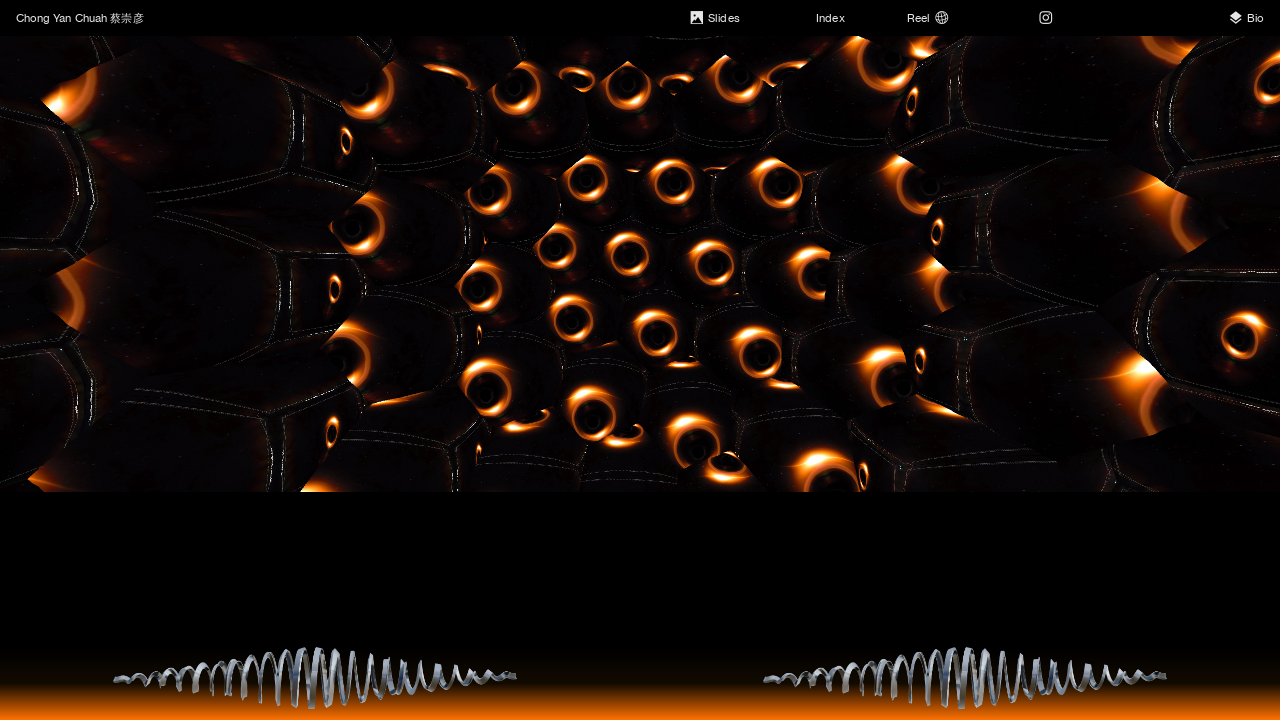

--- FILE ---
content_type: text/html; charset=UTF-8
request_url: https://chongyanchuah.com/Cosmos_Background
body_size: 51804
content:
<!DOCTYPE html>
<!-- 

        Running on cargo.site

-->
<html lang="en" data-predefined-style="true" data-css-presets="true" data-css-preset data-typography-preset>
	<head>
<script>
				var __cargo_context__ = 'live';
				var __cargo_js_ver__ = 'c=3451682563';
				var __cargo_maint__ = false;
				
				
			</script>
					<meta http-equiv="X-UA-Compatible" content="IE=edge,chrome=1">
		<meta http-equiv="Content-Type" content="text/html; charset=utf-8">
		<meta name="viewport" content="initial-scale=1.0, maximum-scale=1.0, user-scalable=no">
		
			<meta name="robots" content="index,follow">
		<title>Cosmos_Background — Chong Yan Chuah 蔡崇彦</title>
		<meta name="description" content="">
				<meta name="twitter:card" content="summary_large_image">
		<meta name="twitter:title" content="Cosmos_Background — Chong Yan Chuah 蔡崇彦">
		<meta name="twitter:description" content="">
		<meta name="twitter:image" content="https://freight.cargo.site/w/1200/i/d4f6ad8c0d7e3bcc9864c22860e0c3e6f4fecf8a107d5717cbe0ca4687f89aa2/chrome_viUwrDB7ZO.png">
		<meta property="og:locale" content="en_US">
		<meta property="og:title" content="Cosmos_Background — Chong Yan Chuah 蔡崇彦">
		<meta property="og:description" content="">
		<meta property="og:url" content="https://chongyanchuah.com/Cosmos_Background">
		<meta property="og:image" content="https://freight.cargo.site/w/1200/i/d4f6ad8c0d7e3bcc9864c22860e0c3e6f4fecf8a107d5717cbe0ca4687f89aa2/chrome_viUwrDB7ZO.png">
		<meta property="og:type" content="website">

		<link rel="preconnect" href="https://static.cargo.site" crossorigin>
		<link rel="preconnect" href="https://freight.cargo.site" crossorigin>
				<link rel="preconnect" href="https://type.cargo.site" crossorigin>

		<!--<link rel="preload" href="https://static.cargo.site/assets/social/IconFont-Regular-0.9.3.woff2" as="font" type="font/woff" crossorigin>-->

		

		<link href="https://freight.cargo.site/t/original/i/7c3ccd5699eb1bc9e818e616543b29d36eb95286fbacfbf84836626e7c432b85/ms-icon-310x310.ico" rel="shortcut icon">
		<link href="https://chongyanchuah.com/rss" rel="alternate" type="application/rss+xml" title="Chong Yan Chuah 蔡崇彦 feed">

		<link href="https://chongyanchuah.com/stylesheet?c=3451682563&1742531517" id="member_stylesheet" rel="stylesheet" type="text/css" />
<style id="">@font-face{font-family:Icons;src:url(https://static.cargo.site/assets/social/IconFont-Regular-0.9.3.woff2);unicode-range:U+E000-E15C,U+F0000,U+FE0E}@font-face{font-family:Icons;src:url(https://static.cargo.site/assets/social/IconFont-Regular-0.9.3.woff2);font-weight:240;unicode-range:U+E000-E15C,U+F0000,U+FE0E}@font-face{font-family:Icons;src:url(https://static.cargo.site/assets/social/IconFont-Regular-0.9.3.woff2);unicode-range:U+E000-E15C,U+F0000,U+FE0E;font-weight:400}@font-face{font-family:Icons;src:url(https://static.cargo.site/assets/social/IconFont-Regular-0.9.3.woff2);unicode-range:U+E000-E15C,U+F0000,U+FE0E;font-weight:600}@font-face{font-family:Icons;src:url(https://static.cargo.site/assets/social/IconFont-Regular-0.9.3.woff2);unicode-range:U+E000-E15C,U+F0000,U+FE0E;font-weight:800}@font-face{font-family:Icons;src:url(https://static.cargo.site/assets/social/IconFont-Regular-0.9.3.woff2);unicode-range:U+E000-E15C,U+F0000,U+FE0E;font-style:italic}@font-face{font-family:Icons;src:url(https://static.cargo.site/assets/social/IconFont-Regular-0.9.3.woff2);unicode-range:U+E000-E15C,U+F0000,U+FE0E;font-weight:200;font-style:italic}@font-face{font-family:Icons;src:url(https://static.cargo.site/assets/social/IconFont-Regular-0.9.3.woff2);unicode-range:U+E000-E15C,U+F0000,U+FE0E;font-weight:400;font-style:italic}@font-face{font-family:Icons;src:url(https://static.cargo.site/assets/social/IconFont-Regular-0.9.3.woff2);unicode-range:U+E000-E15C,U+F0000,U+FE0E;font-weight:600;font-style:italic}@font-face{font-family:Icons;src:url(https://static.cargo.site/assets/social/IconFont-Regular-0.9.3.woff2);unicode-range:U+E000-E15C,U+F0000,U+FE0E;font-weight:800;font-style:italic}body.iconfont-loading,body.iconfont-loading *{color:transparent!important}body{-moz-osx-font-smoothing:grayscale;-webkit-font-smoothing:antialiased;-webkit-text-size-adjust:none}body.no-scroll{overflow:hidden}/*!
 * Content
 */.page{word-wrap:break-word}:focus{outline:0}.pointer-events-none{pointer-events:none}.pointer-events-auto{pointer-events:auto}.pointer-events-none .page_content .audio-player,.pointer-events-none .page_content .shop_product,.pointer-events-none .page_content a,.pointer-events-none .page_content audio,.pointer-events-none .page_content button,.pointer-events-none .page_content details,.pointer-events-none .page_content iframe,.pointer-events-none .page_content img,.pointer-events-none .page_content input,.pointer-events-none .page_content video{pointer-events:auto}.pointer-events-none .page_content *>a,.pointer-events-none .page_content>a{position:relative}s *{text-transform:inherit}#toolset{position:fixed;bottom:10px;right:10px;z-index:8}.mobile #toolset,.template_site_inframe #toolset{display:none}#toolset a{display:block;height:24px;width:24px;margin:0;padding:0;text-decoration:none;background:rgba(0,0,0,.2)}#toolset a:hover{background:rgba(0,0,0,.8)}[data-adminview] #toolset a,[data-adminview] #toolset_admin a{background:rgba(0,0,0,.04);pointer-events:none;cursor:default}#toolset_admin a:active{background:rgba(0,0,0,.7)}#toolset_admin a svg>*{transform:scale(1.1) translate(0,-.5px);transform-origin:50% 50%}#toolset_admin a svg{pointer-events:none;width:100%!important;height:auto!important}#following-container{overflow:auto;-webkit-overflow-scrolling:touch}#following-container iframe{height:100%;width:100%;position:absolute;top:0;left:0;right:0;bottom:0}:root{--following-width:-400px;--following-animation-duration:450ms}@keyframes following-open{0%{transform:translateX(0)}100%{transform:translateX(var(--following-width))}}@keyframes following-open-inverse{0%{transform:translateX(0)}100%{transform:translateX(calc(-1 * var(--following-width)))}}@keyframes following-close{0%{transform:translateX(var(--following-width))}100%{transform:translateX(0)}}@keyframes following-close-inverse{0%{transform:translateX(calc(-1 * var(--following-width)))}100%{transform:translateX(0)}}body.animate-left{animation:following-open var(--following-animation-duration);animation-fill-mode:both;animation-timing-function:cubic-bezier(.24,1,.29,1)}#following-container.animate-left{animation:following-close-inverse var(--following-animation-duration);animation-fill-mode:both;animation-timing-function:cubic-bezier(.24,1,.29,1)}#following-container.animate-left #following-frame{animation:following-close var(--following-animation-duration);animation-fill-mode:both;animation-timing-function:cubic-bezier(.24,1,.29,1)}body.animate-right{animation:following-close var(--following-animation-duration);animation-fill-mode:both;animation-timing-function:cubic-bezier(.24,1,.29,1)}#following-container.animate-right{animation:following-open-inverse var(--following-animation-duration);animation-fill-mode:both;animation-timing-function:cubic-bezier(.24,1,.29,1)}#following-container.animate-right #following-frame{animation:following-open var(--following-animation-duration);animation-fill-mode:both;animation-timing-function:cubic-bezier(.24,1,.29,1)}.slick-slider{position:relative;display:block;-moz-box-sizing:border-box;box-sizing:border-box;-webkit-user-select:none;-moz-user-select:none;-ms-user-select:none;user-select:none;-webkit-touch-callout:none;-khtml-user-select:none;-ms-touch-action:pan-y;touch-action:pan-y;-webkit-tap-highlight-color:transparent}.slick-list{position:relative;display:block;overflow:hidden;margin:0;padding:0}.slick-list:focus{outline:0}.slick-list.dragging{cursor:pointer;cursor:hand}.slick-slider .slick-list,.slick-slider .slick-track{transform:translate3d(0,0,0);will-change:transform}.slick-track{position:relative;top:0;left:0;display:block}.slick-track:after,.slick-track:before{display:table;content:'';width:1px;height:1px;margin-top:-1px;margin-left:-1px}.slick-track:after{clear:both}.slick-loading .slick-track{visibility:hidden}.slick-slide{display:none;float:left;height:100%;min-height:1px}[dir=rtl] .slick-slide{float:right}.content .slick-slide img{display:inline-block}.content .slick-slide img:not(.image-zoom){cursor:pointer}.content .scrub .slick-list,.content .scrub .slick-slide img:not(.image-zoom){cursor:ew-resize}body.slideshow-scrub-dragging *{cursor:ew-resize!important}.content .slick-slide img:not([src]),.content .slick-slide img[src='']{width:100%;height:auto}.slick-slide.slick-loading img{display:none}.slick-slide.dragging img{pointer-events:none}.slick-initialized .slick-slide{display:block}.slick-loading .slick-slide{visibility:hidden}.slick-vertical .slick-slide{display:block;height:auto;border:1px solid transparent}.slick-arrow.slick-hidden{display:none}.slick-arrow{position:absolute;z-index:9;width:0;top:0;height:100%;cursor:pointer;will-change:opacity;-webkit-transition:opacity 333ms cubic-bezier(.4,0,.22,1);transition:opacity 333ms cubic-bezier(.4,0,.22,1)}.slick-arrow.hidden{opacity:0}.slick-arrow svg{position:absolute;width:36px;height:36px;top:0;left:0;right:0;bottom:0;margin:auto;transform:translate(.25px,.25px)}.slick-arrow svg.right-arrow{transform:translate(.25px,.25px) scaleX(-1)}.slick-arrow svg:active{opacity:.75}.slick-arrow svg .arrow-shape{fill:none!important;stroke:#fff;stroke-linecap:square}.slick-arrow svg .arrow-outline{fill:none!important;stroke-width:2.5px;stroke:rgba(0,0,0,.6);stroke-linecap:square}.slick-arrow.slick-next{right:0;text-align:right}.slick-next svg,.wallpaper-navigation .slick-next svg{margin-right:10px}.mobile .slick-next svg{margin-right:10px}.slick-arrow.slick-prev{text-align:left}.slick-prev svg,.wallpaper-navigation .slick-prev svg{margin-left:10px}.mobile .slick-prev svg{margin-left:10px}.loading_animation{display:none;vertical-align:middle;z-index:15;line-height:0;pointer-events:none;border-radius:100%}.loading_animation.hidden{display:none}.loading_animation.pulsing{opacity:0;display:inline-block;animation-delay:.1s;-webkit-animation-delay:.1s;-moz-animation-delay:.1s;animation-duration:12s;animation-iteration-count:infinite;animation:fade-pulse-in .5s ease-in-out;-moz-animation:fade-pulse-in .5s ease-in-out;-webkit-animation:fade-pulse-in .5s ease-in-out;-webkit-animation-fill-mode:forwards;-moz-animation-fill-mode:forwards;animation-fill-mode:forwards}.loading_animation.pulsing.no-delay{animation-delay:0s;-webkit-animation-delay:0s;-moz-animation-delay:0s}.loading_animation div{border-radius:100%}.loading_animation div svg{max-width:100%;height:auto}.loading_animation div,.loading_animation div svg{width:20px;height:20px}.loading_animation.full-width svg{width:100%;height:auto}.loading_animation.full-width.big svg{width:100px;height:100px}.loading_animation div svg>*{fill:#ccc}.loading_animation div{-webkit-animation:spin-loading 12s ease-out;-webkit-animation-iteration-count:infinite;-moz-animation:spin-loading 12s ease-out;-moz-animation-iteration-count:infinite;animation:spin-loading 12s ease-out;animation-iteration-count:infinite}.loading_animation.hidden{display:none}[data-backdrop] .loading_animation{position:absolute;top:15px;left:15px;z-index:99}.loading_animation.position-absolute.middle{top:calc(50% - 10px);left:calc(50% - 10px)}.loading_animation.position-absolute.topleft{top:0;left:0}.loading_animation.position-absolute.middleright{top:calc(50% - 10px);right:1rem}.loading_animation.position-absolute.middleleft{top:calc(50% - 10px);left:1rem}.loading_animation.gray div svg>*{fill:#999}.loading_animation.gray-dark div svg>*{fill:#666}.loading_animation.gray-darker div svg>*{fill:#555}.loading_animation.gray-light div svg>*{fill:#ccc}.loading_animation.white div svg>*{fill:rgba(255,255,255,.85)}.loading_animation.blue div svg>*{fill:#698fff}.loading_animation.inline{display:inline-block;margin-bottom:.5ex}.loading_animation.inline.left{margin-right:.5ex}@-webkit-keyframes fade-pulse-in{0%{opacity:0}50%{opacity:.5}100%{opacity:1}}@-moz-keyframes fade-pulse-in{0%{opacity:0}50%{opacity:.5}100%{opacity:1}}@keyframes fade-pulse-in{0%{opacity:0}50%{opacity:.5}100%{opacity:1}}@-webkit-keyframes pulsate{0%{opacity:1}50%{opacity:0}100%{opacity:1}}@-moz-keyframes pulsate{0%{opacity:1}50%{opacity:0}100%{opacity:1}}@keyframes pulsate{0%{opacity:1}50%{opacity:0}100%{opacity:1}}@-webkit-keyframes spin-loading{0%{transform:rotate(0)}9%{transform:rotate(1050deg)}18%{transform:rotate(-1090deg)}20%{transform:rotate(-1080deg)}23%{transform:rotate(-1080deg)}28%{transform:rotate(-1095deg)}29%{transform:rotate(-1065deg)}34%{transform:rotate(-1080deg)}35%{transform:rotate(-1050deg)}40%{transform:rotate(-1065deg)}41%{transform:rotate(-1035deg)}44%{transform:rotate(-1035deg)}47%{transform:rotate(-2160deg)}50%{transform:rotate(-2160deg)}56%{transform:rotate(45deg)}60%{transform:rotate(45deg)}80%{transform:rotate(6120deg)}100%{transform:rotate(0)}}@keyframes spin-loading{0%{transform:rotate(0)}9%{transform:rotate(1050deg)}18%{transform:rotate(-1090deg)}20%{transform:rotate(-1080deg)}23%{transform:rotate(-1080deg)}28%{transform:rotate(-1095deg)}29%{transform:rotate(-1065deg)}34%{transform:rotate(-1080deg)}35%{transform:rotate(-1050deg)}40%{transform:rotate(-1065deg)}41%{transform:rotate(-1035deg)}44%{transform:rotate(-1035deg)}47%{transform:rotate(-2160deg)}50%{transform:rotate(-2160deg)}56%{transform:rotate(45deg)}60%{transform:rotate(45deg)}80%{transform:rotate(6120deg)}100%{transform:rotate(0)}}[grid-row]{align-items:flex-start;box-sizing:border-box;display:-webkit-box;display:-webkit-flex;display:-ms-flexbox;display:flex;-webkit-flex-wrap:wrap;-ms-flex-wrap:wrap;flex-wrap:wrap}[grid-col]{box-sizing:border-box}[grid-row] [grid-col].empty:after{content:"\0000A0";cursor:text}body.mobile[data-adminview=content-editproject] [grid-row] [grid-col].empty:after{display:none}[grid-col=auto]{-webkit-box-flex:1;-webkit-flex:1;-ms-flex:1;flex:1}[grid-col=x12]{width:100%}[grid-col=x11]{width:50%}[grid-col=x10]{width:33.33%}[grid-col=x9]{width:25%}[grid-col=x8]{width:20%}[grid-col=x7]{width:16.666666667%}[grid-col=x6]{width:14.285714286%}[grid-col=x5]{width:12.5%}[grid-col=x4]{width:11.111111111%}[grid-col=x3]{width:10%}[grid-col=x2]{width:9.090909091%}[grid-col=x1]{width:8.333333333%}[grid-col="1"]{width:8.33333%}[grid-col="2"]{width:16.66667%}[grid-col="3"]{width:25%}[grid-col="4"]{width:33.33333%}[grid-col="5"]{width:41.66667%}[grid-col="6"]{width:50%}[grid-col="7"]{width:58.33333%}[grid-col="8"]{width:66.66667%}[grid-col="9"]{width:75%}[grid-col="10"]{width:83.33333%}[grid-col="11"]{width:91.66667%}[grid-col="12"]{width:100%}body.mobile [grid-responsive] [grid-col]{width:100%;-webkit-box-flex:none;-webkit-flex:none;-ms-flex:none;flex:none}[data-ce-host=true][contenteditable=true] [grid-pad]{pointer-events:none}[data-ce-host=true][contenteditable=true] [grid-pad]>*{pointer-events:auto}[grid-pad="0"]{padding:0}[grid-pad="0.25"]{padding:.125rem}[grid-pad="0.5"]{padding:.25rem}[grid-pad="0.75"]{padding:.375rem}[grid-pad="1"]{padding:.5rem}[grid-pad="1.25"]{padding:.625rem}[grid-pad="1.5"]{padding:.75rem}[grid-pad="1.75"]{padding:.875rem}[grid-pad="2"]{padding:1rem}[grid-pad="2.5"]{padding:1.25rem}[grid-pad="3"]{padding:1.5rem}[grid-pad="3.5"]{padding:1.75rem}[grid-pad="4"]{padding:2rem}[grid-pad="5"]{padding:2.5rem}[grid-pad="6"]{padding:3rem}[grid-pad="7"]{padding:3.5rem}[grid-pad="8"]{padding:4rem}[grid-pad="9"]{padding:4.5rem}[grid-pad="10"]{padding:5rem}[grid-gutter="0"]{margin:0}[grid-gutter="0.5"]{margin:-.25rem}[grid-gutter="1"]{margin:-.5rem}[grid-gutter="1.5"]{margin:-.75rem}[grid-gutter="2"]{margin:-1rem}[grid-gutter="2.5"]{margin:-1.25rem}[grid-gutter="3"]{margin:-1.5rem}[grid-gutter="3.5"]{margin:-1.75rem}[grid-gutter="4"]{margin:-2rem}[grid-gutter="5"]{margin:-2.5rem}[grid-gutter="6"]{margin:-3rem}[grid-gutter="7"]{margin:-3.5rem}[grid-gutter="8"]{margin:-4rem}[grid-gutter="10"]{margin:-5rem}[grid-gutter="12"]{margin:-6rem}[grid-gutter="14"]{margin:-7rem}[grid-gutter="16"]{margin:-8rem}[grid-gutter="18"]{margin:-9rem}[grid-gutter="20"]{margin:-10rem}small{max-width:100%;text-decoration:inherit}img:not([src]),img[src='']{outline:1px solid rgba(177,177,177,.4);outline-offset:-1px;content:url([data-uri])}img.image-zoom{cursor:-webkit-zoom-in;cursor:-moz-zoom-in;cursor:zoom-in}#imprimatur{color:#333;font-size:10px;font-family:-apple-system,BlinkMacSystemFont,"Segoe UI",Roboto,Oxygen,Ubuntu,Cantarell,"Open Sans","Helvetica Neue",sans-serif,"Sans Serif",Icons;/*!System*/position:fixed;opacity:.3;right:-28px;bottom:160px;transform:rotate(270deg);-ms-transform:rotate(270deg);-webkit-transform:rotate(270deg);z-index:8;text-transform:uppercase;color:#999;opacity:.5;padding-bottom:2px;text-decoration:none}.mobile #imprimatur{display:none}bodycopy cargo-link a{font-family:-apple-system,BlinkMacSystemFont,"Segoe UI",Roboto,Oxygen,Ubuntu,Cantarell,"Open Sans","Helvetica Neue",sans-serif,"Sans Serif",Icons;/*!System*/font-size:12px;font-style:normal;font-weight:400;transform:rotate(270deg);text-decoration:none;position:fixed!important;right:-27px;bottom:100px;text-decoration:none;letter-spacing:normal;background:0 0;border:0;border-bottom:0;outline:0}/*! PhotoSwipe Default UI CSS by Dmitry Semenov | photoswipe.com | MIT license */.pswp--has_mouse .pswp__button--arrow--left,.pswp--has_mouse .pswp__button--arrow--right,.pswp__ui{visibility:visible}.pswp--minimal--dark .pswp__top-bar,.pswp__button{background:0 0}.pswp,.pswp__bg,.pswp__container,.pswp__img--placeholder,.pswp__zoom-wrap,.quick-view-navigation{-webkit-backface-visibility:hidden}.pswp__button{cursor:pointer;opacity:1;-webkit-appearance:none;transition:opacity .2s;-webkit-box-shadow:none;box-shadow:none}.pswp__button-close>svg{top:10px;right:10px;margin-left:auto}.pswp--touch .quick-view-navigation{display:none}.pswp__ui{-webkit-font-smoothing:auto;opacity:1;z-index:1550}.quick-view-navigation{will-change:opacity;-webkit-transition:opacity 333ms cubic-bezier(.4,0,.22,1);transition:opacity 333ms cubic-bezier(.4,0,.22,1)}.quick-view-navigation .pswp__group .pswp__button{pointer-events:auto}.pswp__button>svg{position:absolute;width:36px;height:36px}.quick-view-navigation .pswp__group:active svg{opacity:.75}.pswp__button svg .shape-shape{fill:#fff}.pswp__button svg .shape-outline{fill:#000}.pswp__button-prev>svg{top:0;bottom:0;left:10px;margin:auto}.pswp__button-next>svg{top:0;bottom:0;right:10px;margin:auto}.quick-view-navigation .pswp__group .pswp__button-prev{position:absolute;left:0;top:0;width:0;height:100%}.quick-view-navigation .pswp__group .pswp__button-next{position:absolute;right:0;top:0;width:0;height:100%}.quick-view-navigation .close-button,.quick-view-navigation .left-arrow,.quick-view-navigation .right-arrow{transform:translate(.25px,.25px)}.quick-view-navigation .right-arrow{transform:translate(.25px,.25px) scaleX(-1)}.pswp__button svg .shape-outline{fill:transparent!important;stroke:#000;stroke-width:2.5px;stroke-linecap:square}.pswp__button svg .shape-shape{fill:transparent!important;stroke:#fff;stroke-width:1.5px;stroke-linecap:square}.pswp__bg,.pswp__scroll-wrap,.pswp__zoom-wrap{width:100%;position:absolute}.quick-view-navigation .pswp__group .pswp__button-close{margin:0}.pswp__container,.pswp__item,.pswp__zoom-wrap{right:0;bottom:0;top:0;position:absolute;left:0}.pswp__ui--hidden .pswp__button{opacity:.001}.pswp__ui--hidden .pswp__button,.pswp__ui--hidden .pswp__button *{pointer-events:none}.pswp .pswp__ui.pswp__ui--displaynone{display:none}.pswp__element--disabled{display:none!important}/*! PhotoSwipe main CSS by Dmitry Semenov | photoswipe.com | MIT license */.pswp{position:fixed;display:none;height:100%;width:100%;top:0;left:0;right:0;bottom:0;margin:auto;-ms-touch-action:none;touch-action:none;z-index:9999999;-webkit-text-size-adjust:100%;line-height:initial;letter-spacing:initial;outline:0}.pswp img{max-width:none}.pswp--zoom-disabled .pswp__img{cursor:default!important}.pswp--animate_opacity{opacity:.001;will-change:opacity;-webkit-transition:opacity 333ms cubic-bezier(.4,0,.22,1);transition:opacity 333ms cubic-bezier(.4,0,.22,1)}.pswp--open{display:block}.pswp--zoom-allowed .pswp__img{cursor:-webkit-zoom-in;cursor:-moz-zoom-in;cursor:zoom-in}.pswp--zoomed-in .pswp__img{cursor:-webkit-grab;cursor:-moz-grab;cursor:grab}.pswp--dragging .pswp__img{cursor:-webkit-grabbing;cursor:-moz-grabbing;cursor:grabbing}.pswp__bg{left:0;top:0;height:100%;opacity:0;transform:translateZ(0);will-change:opacity}.pswp__scroll-wrap{left:0;top:0;height:100%}.pswp__container,.pswp__zoom-wrap{-ms-touch-action:none;touch-action:none}.pswp__container,.pswp__img{-webkit-user-select:none;-moz-user-select:none;-ms-user-select:none;user-select:none;-webkit-tap-highlight-color:transparent;-webkit-touch-callout:none}.pswp__zoom-wrap{-webkit-transform-origin:left top;-ms-transform-origin:left top;transform-origin:left top;-webkit-transition:-webkit-transform 222ms cubic-bezier(.4,0,.22,1);transition:transform 222ms cubic-bezier(.4,0,.22,1)}.pswp__bg{-webkit-transition:opacity 222ms cubic-bezier(.4,0,.22,1);transition:opacity 222ms cubic-bezier(.4,0,.22,1)}.pswp--animated-in .pswp__bg,.pswp--animated-in .pswp__zoom-wrap{-webkit-transition:none;transition:none}.pswp--hide-overflow .pswp__scroll-wrap,.pswp--hide-overflow.pswp{overflow:hidden}.pswp__img{position:absolute;width:auto;height:auto;top:0;left:0}.pswp__img--placeholder--blank{background:#222}.pswp--ie .pswp__img{width:100%!important;height:auto!important;left:0;top:0}.pswp__ui--idle{opacity:0}.pswp__error-msg{position:absolute;left:0;top:50%;width:100%;text-align:center;font-size:14px;line-height:16px;margin-top:-8px;color:#ccc}.pswp__error-msg a{color:#ccc;text-decoration:underline}.pswp__error-msg{font-family:-apple-system,BlinkMacSystemFont,"Segoe UI",Roboto,Oxygen,Ubuntu,Cantarell,"Open Sans","Helvetica Neue",sans-serif}.quick-view.mouse-down .iframe-item{pointer-events:none!important}.quick-view-caption-positioner{pointer-events:none;width:100%;height:100%}.quick-view-caption-wrapper{margin:auto;position:absolute;bottom:0;left:0;right:0}.quick-view-horizontal-align-left .quick-view-caption-wrapper{margin-left:0}.quick-view-horizontal-align-right .quick-view-caption-wrapper{margin-right:0}[data-quick-view-caption]{transition:.1s opacity ease-in-out;position:absolute;bottom:0;left:0;right:0}.quick-view-horizontal-align-left [data-quick-view-caption]{text-align:left}.quick-view-horizontal-align-right [data-quick-view-caption]{text-align:right}.quick-view-caption{transition:.1s opacity ease-in-out}.quick-view-caption>*{display:inline-block}.quick-view-caption *{pointer-events:auto}.quick-view-caption.hidden{opacity:0}.shop_product .dropdown_wrapper{flex:0 0 100%;position:relative}.shop_product select{appearance:none;-moz-appearance:none;-webkit-appearance:none;outline:0;-webkit-font-smoothing:antialiased;-moz-osx-font-smoothing:grayscale;cursor:pointer;border-radius:0;white-space:nowrap;overflow:hidden!important;text-overflow:ellipsis}.shop_product select.dropdown::-ms-expand{display:none}.shop_product a{cursor:pointer;border-bottom:none;text-decoration:none}.shop_product a.out-of-stock{pointer-events:none}body.audio-player-dragging *{cursor:ew-resize!important}.audio-player{display:inline-flex;flex:1 0 calc(100% - 2px);width:calc(100% - 2px)}.audio-player .button{height:100%;flex:0 0 3.3rem;display:flex}.audio-player .separator{left:3.3rem;height:100%}.audio-player .buffer{width:0%;height:100%;transition:left .3s linear,width .3s linear}.audio-player.seeking .buffer{transition:left 0s,width 0s}.audio-player.seeking{user-select:none;-webkit-user-select:none;cursor:ew-resize}.audio-player.seeking *{user-select:none;-webkit-user-select:none;cursor:ew-resize}.audio-player .bar{overflow:hidden;display:flex;justify-content:space-between;align-content:center;flex-grow:1}.audio-player .progress{width:0%;height:100%;transition:width .3s linear}.audio-player.seeking .progress{transition:width 0s}.audio-player .pause,.audio-player .play{cursor:pointer;height:100%}.audio-player .note-icon{margin:auto 0;order:2;flex:0 1 auto}.audio-player .title{white-space:nowrap;overflow:hidden;text-overflow:ellipsis;pointer-events:none;user-select:none;padding:.5rem 0 .5rem 1rem;margin:auto auto auto 0;flex:0 3 auto;min-width:0;width:100%}.audio-player .total-time{flex:0 1 auto;margin:auto 0}.audio-player .current-time,.audio-player .play-text{flex:0 1 auto;margin:auto 0}.audio-player .stream-anim{user-select:none;margin:auto auto auto 0}.audio-player .stream-anim span{display:inline-block}.audio-player .buffer,.audio-player .current-time,.audio-player .note-svg,.audio-player .play-text,.audio-player .separator,.audio-player .total-time{user-select:none;pointer-events:none}.audio-player .buffer,.audio-player .play-text,.audio-player .progress{position:absolute}.audio-player,.audio-player .bar,.audio-player .button,.audio-player .current-time,.audio-player .note-icon,.audio-player .pause,.audio-player .play,.audio-player .total-time{position:relative}body.mobile .audio-player,body.mobile .audio-player *{-webkit-touch-callout:none}#standalone-admin-frame{border:0;width:400px;position:absolute;right:0;top:0;height:100vh;z-index:99}body[standalone-admin=true] #standalone-admin-frame{transform:translate(0,0)}body[standalone-admin=true] .main_container{width:calc(100% - 400px)}body[standalone-admin=false] #standalone-admin-frame{transform:translate(100%,0)}body[standalone-admin=false] .main_container{width:100%}.toggle_standaloneAdmin{position:fixed;top:0;right:400px;height:40px;width:40px;z-index:999;cursor:pointer;background-color:rgba(0,0,0,.4)}.toggle_standaloneAdmin:active{opacity:.7}body[standalone-admin=false] .toggle_standaloneAdmin{right:0}.toggle_standaloneAdmin *{color:#fff;fill:#fff}.toggle_standaloneAdmin svg{padding:6px;width:100%;height:100%;opacity:.85}body[standalone-admin=false] .toggle_standaloneAdmin #close,body[standalone-admin=true] .toggle_standaloneAdmin #backdropsettings{display:none}.toggle_standaloneAdmin>div{width:100%;height:100%}#admin_toggle_button{position:fixed;top:50%;transform:translate(0,-50%);right:400px;height:36px;width:12px;z-index:999;cursor:pointer;background-color:rgba(0,0,0,.09);padding-left:2px;margin-right:5px}#admin_toggle_button .bar{content:'';background:rgba(0,0,0,.09);position:fixed;width:5px;bottom:0;top:0;z-index:10}#admin_toggle_button:active{background:rgba(0,0,0,.065)}#admin_toggle_button *{color:#fff;fill:#fff}#admin_toggle_button svg{padding:0;width:16px;height:36px;margin-left:1px;opacity:1}#admin_toggle_button svg *{fill:#fff;opacity:1}#admin_toggle_button[data-state=closed] .toggle_admin_close{display:none}#admin_toggle_button[data-state=closed],#admin_toggle_button[data-state=closed] .toggle_admin_open{width:20px;cursor:pointer;margin:0}#admin_toggle_button[data-state=closed] svg{margin-left:2px}#admin_toggle_button[data-state=open] .toggle_admin_open{display:none}select,select *{text-rendering:auto!important}b b{font-weight:inherit}*{-webkit-box-sizing:border-box;-moz-box-sizing:border-box;box-sizing:border-box}customhtml>*{position:relative;z-index:10}body,html{min-height:100vh;margin:0;padding:0}html{touch-action:manipulation;position:relative;background-color:#fff}.main_container{min-height:100vh;width:100%;overflow:hidden}.container{display:-webkit-box;display:-webkit-flex;display:-moz-box;display:-ms-flexbox;display:flex;-webkit-flex-wrap:wrap;-moz-flex-wrap:wrap;-ms-flex-wrap:wrap;flex-wrap:wrap;max-width:100%;width:100%;overflow:visible}.container{align-items:flex-start;-webkit-align-items:flex-start}.page{z-index:2}.page ul li>text-limit{display:block}.content,.content_container,.pinned{-webkit-flex:1 0 auto;-moz-flex:1 0 auto;-ms-flex:1 0 auto;flex:1 0 auto;max-width:100%}.content_container{width:100%}.content_container.full_height{min-height:100vh}.page_background{position:absolute;top:0;left:0;width:100%;height:100%}.page_container{position:relative;overflow:visible;width:100%}.backdrop{position:absolute;top:0;z-index:1;width:100%;height:100%;max-height:100vh}.backdrop>div{position:absolute;top:0;left:0;width:100%;height:100%;-webkit-backface-visibility:hidden;backface-visibility:hidden;transform:translate3d(0,0,0);contain:strict}[data-backdrop].backdrop>div[data-overflowing]{max-height:100vh;position:absolute;top:0;left:0}body.mobile [split-responsive]{display:flex;flex-direction:column}body.mobile [split-responsive] .container{width:100%;order:2}body.mobile [split-responsive] .backdrop{position:relative;height:50vh;width:100%;order:1}body.mobile [split-responsive] [data-auxiliary].backdrop{position:absolute;height:50vh;width:100%;order:1}.page{position:relative;z-index:2}img[data-align=left]{float:left}img[data-align=right]{float:right}[data-rotation]{transform-origin:center center}.content .page_content:not([contenteditable=true]) [data-draggable]{pointer-events:auto!important;backface-visibility:hidden}.preserve-3d{-moz-transform-style:preserve-3d;transform-style:preserve-3d}.content .page_content:not([contenteditable=true]) [data-draggable] iframe{pointer-events:none!important}.dragging-active iframe{pointer-events:none!important}.content .page_content:not([contenteditable=true]) [data-draggable]:active{opacity:1}.content .scroll-transition-fade{transition:transform 1s ease-in-out,opacity .8s ease-in-out}.content .scroll-transition-fade.below-viewport{opacity:0;transform:translateY(40px)}.mobile.full_width .page_container:not([split-layout]) .container_width{width:100%}[data-view=pinned_bottom] .bottom_pin_invisibility{visibility:hidden}.pinned{position:relative;width:100%}.pinned .page_container.accommodate:not(.fixed):not(.overlay){z-index:2}.pinned .page_container.overlay{position:absolute;z-index:4}.pinned .page_container.overlay.fixed{position:fixed}.pinned .page_container.overlay.fixed .page{max-height:100vh;-webkit-overflow-scrolling:touch}.pinned .page_container.overlay.fixed .page.allow-scroll{overflow-y:auto;overflow-x:hidden}.pinned .page_container.overlay.fixed .page.allow-scroll{align-items:flex-start;-webkit-align-items:flex-start}.pinned .page_container .page.allow-scroll::-webkit-scrollbar{width:0;background:0 0;display:none}.pinned.pinned_top .page_container.overlay{left:0;top:0}.pinned.pinned_bottom .page_container.overlay{left:0;bottom:0}div[data-container=set]:empty{margin-top:1px}.thumbnails{position:relative;z-index:1}[thumbnails=grid]{align-items:baseline}[thumbnails=justify] .thumbnail{box-sizing:content-box}[thumbnails][data-padding-zero] .thumbnail{margin-bottom:-1px}[thumbnails=montessori] .thumbnail{pointer-events:auto;position:absolute}[thumbnails] .thumbnail>a{display:block;text-decoration:none}[thumbnails=montessori]{height:0}[thumbnails][data-resizing],[thumbnails][data-resizing] *{cursor:nwse-resize}[thumbnails] .thumbnail .resize-handle{cursor:nwse-resize;width:26px;height:26px;padding:5px;position:absolute;opacity:.75;right:-1px;bottom:-1px;z-index:100}[thumbnails][data-resizing] .resize-handle{display:none}[thumbnails] .thumbnail .resize-handle svg{position:absolute;top:0;left:0}[thumbnails] .thumbnail .resize-handle:hover{opacity:1}[data-can-move].thumbnail .resize-handle svg .resize_path_outline{fill:#fff}[data-can-move].thumbnail .resize-handle svg .resize_path{fill:#000}[thumbnails=montessori] .thumbnail_sizer{height:0;width:100%;position:relative;padding-bottom:100%;pointer-events:none}[thumbnails] .thumbnail img{display:block;min-height:3px;margin-bottom:0}[thumbnails] .thumbnail img:not([src]),img[src=""]{margin:0!important;width:100%;min-height:3px;height:100%!important;position:absolute}[aspect-ratio="1x1"].thumb_image{height:0;padding-bottom:100%;overflow:hidden}[aspect-ratio="4x3"].thumb_image{height:0;padding-bottom:75%;overflow:hidden}[aspect-ratio="16x9"].thumb_image{height:0;padding-bottom:56.25%;overflow:hidden}[thumbnails] .thumb_image{width:100%;position:relative}[thumbnails][thumbnail-vertical-align=top]{align-items:flex-start}[thumbnails][thumbnail-vertical-align=middle]{align-items:center}[thumbnails][thumbnail-vertical-align=bottom]{align-items:baseline}[thumbnails][thumbnail-horizontal-align=left]{justify-content:flex-start}[thumbnails][thumbnail-horizontal-align=middle]{justify-content:center}[thumbnails][thumbnail-horizontal-align=right]{justify-content:flex-end}.thumb_image.default_image>svg{position:absolute;top:0;left:0;bottom:0;right:0;width:100%;height:100%}.thumb_image.default_image{outline:1px solid #ccc;outline-offset:-1px;position:relative}.mobile.full_width [data-view=Thumbnail] .thumbnails_width{width:100%}.content [data-draggable] a:active,.content [data-draggable] img:active{opacity:initial}.content .draggable-dragging{opacity:initial}[data-draggable].draggable_visible{visibility:visible}[data-draggable].draggable_hidden{visibility:hidden}.gallery_card [data-draggable],.marquee [data-draggable]{visibility:inherit}[data-draggable]{visibility:visible;background-color:rgba(0,0,0,.003)}#site_menu_panel_container .image-gallery:not(.initialized){height:0;padding-bottom:100%;min-height:initial}.image-gallery:not(.initialized){min-height:100vh;visibility:hidden;width:100%}.image-gallery .gallery_card img{display:block;width:100%;height:auto}.image-gallery .gallery_card{transform-origin:center}.image-gallery .gallery_card.dragging{opacity:.1;transform:initial!important}.image-gallery:not([image-gallery=slideshow]) .gallery_card iframe:only-child,.image-gallery:not([image-gallery=slideshow]) .gallery_card video:only-child{width:100%;height:100%;top:0;left:0;position:absolute}.image-gallery[image-gallery=slideshow] .gallery_card video[muted][autoplay]:not([controls]),.image-gallery[image-gallery=slideshow] .gallery_card video[muted][data-autoplay]:not([controls]){pointer-events:none}.image-gallery [image-gallery-pad="0"] video:only-child{object-fit:cover;height:calc(100% + 1px)}div.image-gallery>a,div.image-gallery>iframe,div.image-gallery>img,div.image-gallery>video{display:none}[image-gallery-row]{align-items:flex-start;box-sizing:border-box;display:-webkit-box;display:-webkit-flex;display:-ms-flexbox;display:flex;-webkit-flex-wrap:wrap;-ms-flex-wrap:wrap;flex-wrap:wrap}.image-gallery .gallery_card_image{width:100%;position:relative}[data-predefined-style=true] .image-gallery a.gallery_card{display:block;border:none}[image-gallery-col]{box-sizing:border-box}[image-gallery-col=x12]{width:100%}[image-gallery-col=x11]{width:50%}[image-gallery-col=x10]{width:33.33%}[image-gallery-col=x9]{width:25%}[image-gallery-col=x8]{width:20%}[image-gallery-col=x7]{width:16.666666667%}[image-gallery-col=x6]{width:14.285714286%}[image-gallery-col=x5]{width:12.5%}[image-gallery-col=x4]{width:11.111111111%}[image-gallery-col=x3]{width:10%}[image-gallery-col=x2]{width:9.090909091%}[image-gallery-col=x1]{width:8.333333333%}.content .page_content [image-gallery-pad].image-gallery{pointer-events:none}.content .page_content [image-gallery-pad].image-gallery .gallery_card_image>*,.content .page_content [image-gallery-pad].image-gallery .gallery_image_caption{pointer-events:auto}.content .page_content [image-gallery-pad="0"]{padding:0}.content .page_content [image-gallery-pad="0.25"]{padding:.125rem}.content .page_content [image-gallery-pad="0.5"]{padding:.25rem}.content .page_content [image-gallery-pad="0.75"]{padding:.375rem}.content .page_content [image-gallery-pad="1"]{padding:.5rem}.content .page_content [image-gallery-pad="1.25"]{padding:.625rem}.content .page_content [image-gallery-pad="1.5"]{padding:.75rem}.content .page_content [image-gallery-pad="1.75"]{padding:.875rem}.content .page_content [image-gallery-pad="2"]{padding:1rem}.content .page_content [image-gallery-pad="2.5"]{padding:1.25rem}.content .page_content [image-gallery-pad="3"]{padding:1.5rem}.content .page_content [image-gallery-pad="3.5"]{padding:1.75rem}.content .page_content [image-gallery-pad="4"]{padding:2rem}.content .page_content [image-gallery-pad="5"]{padding:2.5rem}.content .page_content [image-gallery-pad="6"]{padding:3rem}.content .page_content [image-gallery-pad="7"]{padding:3.5rem}.content .page_content [image-gallery-pad="8"]{padding:4rem}.content .page_content [image-gallery-pad="9"]{padding:4.5rem}.content .page_content [image-gallery-pad="10"]{padding:5rem}.content .page_content [image-gallery-gutter="0"]{margin:0}.content .page_content [image-gallery-gutter="0.5"]{margin:-.25rem}.content .page_content [image-gallery-gutter="1"]{margin:-.5rem}.content .page_content [image-gallery-gutter="1.5"]{margin:-.75rem}.content .page_content [image-gallery-gutter="2"]{margin:-1rem}.content .page_content [image-gallery-gutter="2.5"]{margin:-1.25rem}.content .page_content [image-gallery-gutter="3"]{margin:-1.5rem}.content .page_content [image-gallery-gutter="3.5"]{margin:-1.75rem}.content .page_content [image-gallery-gutter="4"]{margin:-2rem}.content .page_content [image-gallery-gutter="5"]{margin:-2.5rem}.content .page_content [image-gallery-gutter="6"]{margin:-3rem}.content .page_content [image-gallery-gutter="7"]{margin:-3.5rem}.content .page_content [image-gallery-gutter="8"]{margin:-4rem}.content .page_content [image-gallery-gutter="10"]{margin:-5rem}.content .page_content [image-gallery-gutter="12"]{margin:-6rem}.content .page_content [image-gallery-gutter="14"]{margin:-7rem}.content .page_content [image-gallery-gutter="16"]{margin:-8rem}.content .page_content [image-gallery-gutter="18"]{margin:-9rem}.content .page_content [image-gallery-gutter="20"]{margin:-10rem}[image-gallery=slideshow]:not(.initialized)>*{min-height:1px;opacity:0;min-width:100%}[image-gallery=slideshow][data-constrained-by=height] [image-gallery-vertical-align].slick-track{align-items:flex-start}[image-gallery=slideshow] img.image-zoom:active{opacity:initial}[image-gallery=slideshow].slick-initialized .gallery_card{pointer-events:none}[image-gallery=slideshow].slick-initialized .gallery_card.slick-current{pointer-events:auto}[image-gallery=slideshow] .gallery_card:not(.has_caption){line-height:0}.content .page_content [image-gallery=slideshow].image-gallery>*{pointer-events:auto}.content [image-gallery=slideshow].image-gallery.slick-initialized .gallery_card{overflow:hidden;margin:0;display:flex;flex-flow:row wrap;flex-shrink:0}.content [image-gallery=slideshow].image-gallery.slick-initialized .gallery_card.slick-current{overflow:visible}[image-gallery=slideshow] .gallery_image_caption{opacity:1;transition:opacity .3s;-webkit-transition:opacity .3s;width:100%;margin-left:auto;margin-right:auto;clear:both}[image-gallery-horizontal-align=left] .gallery_image_caption{text-align:left}[image-gallery-horizontal-align=middle] .gallery_image_caption{text-align:center}[image-gallery-horizontal-align=right] .gallery_image_caption{text-align:right}[image-gallery=slideshow][data-slideshow-in-transition] .gallery_image_caption{opacity:0;transition:opacity .3s;-webkit-transition:opacity .3s}[image-gallery=slideshow] .gallery_card_image{width:initial;margin:0;display:inline-block}[image-gallery=slideshow] .gallery_card img{margin:0;display:block}[image-gallery=slideshow][data-exploded]{align-items:flex-start;box-sizing:border-box;display:-webkit-box;display:-webkit-flex;display:-ms-flexbox;display:flex;-webkit-flex-wrap:wrap;-ms-flex-wrap:wrap;flex-wrap:wrap;justify-content:flex-start;align-content:flex-start}[image-gallery=slideshow][data-exploded] .gallery_card{padding:1rem;width:16.666%}[image-gallery=slideshow][data-exploded] .gallery_card_image{height:0;display:block;width:100%}[image-gallery=grid]{align-items:baseline}[image-gallery=grid] .gallery_card.has_caption .gallery_card_image{display:block}[image-gallery=grid] [image-gallery-pad="0"].gallery_card{margin-bottom:-1px}[image-gallery=grid] .gallery_card img{margin:0}[image-gallery=columns] .gallery_card img{margin:0}[image-gallery=justify]{align-items:flex-start}[image-gallery=justify] .gallery_card img{margin:0}[image-gallery=montessori][image-gallery-row]{display:block}[image-gallery=montessori] a.gallery_card,[image-gallery=montessori] div.gallery_card{position:absolute;pointer-events:auto}[image-gallery=montessori][data-can-move] .gallery_card,[image-gallery=montessori][data-can-move] .gallery_card .gallery_card_image,[image-gallery=montessori][data-can-move] .gallery_card .gallery_card_image>*{cursor:move}[image-gallery=montessori]{position:relative;height:0}[image-gallery=freeform] .gallery_card{position:relative}[image-gallery=freeform] [image-gallery-pad="0"].gallery_card{margin-bottom:-1px}[image-gallery-vertical-align]{display:flex;flex-flow:row wrap}[image-gallery-vertical-align].slick-track{display:flex;flex-flow:row nowrap}.image-gallery .slick-list{margin-bottom:-.3px}[image-gallery-vertical-align=top]{align-content:flex-start;align-items:flex-start}[image-gallery-vertical-align=middle]{align-items:center;align-content:center}[image-gallery-vertical-align=bottom]{align-content:flex-end;align-items:flex-end}[image-gallery-horizontal-align=left]{justify-content:flex-start}[image-gallery-horizontal-align=middle]{justify-content:center}[image-gallery-horizontal-align=right]{justify-content:flex-end}.image-gallery[data-resizing],.image-gallery[data-resizing] *{cursor:nwse-resize!important}.image-gallery .gallery_card .resize-handle,.image-gallery .gallery_card .resize-handle *{cursor:nwse-resize!important}.image-gallery .gallery_card .resize-handle{width:26px;height:26px;padding:5px;position:absolute;opacity:.75;right:-1px;bottom:-1px;z-index:10}.image-gallery[data-resizing] .resize-handle{display:none}.image-gallery .gallery_card .resize-handle svg{cursor:nwse-resize!important;position:absolute;top:0;left:0}.image-gallery .gallery_card .resize-handle:hover{opacity:1}[data-can-move].gallery_card .resize-handle svg .resize_path_outline{fill:#fff}[data-can-move].gallery_card .resize-handle svg .resize_path{fill:#000}[image-gallery=montessori] .thumbnail_sizer{height:0;width:100%;position:relative;padding-bottom:100%;pointer-events:none}#site_menu_button{display:block;text-decoration:none;pointer-events:auto;z-index:9;vertical-align:top;cursor:pointer;box-sizing:content-box;font-family:Icons}#site_menu_button.custom_icon{padding:0;line-height:0}#site_menu_button.custom_icon img{width:100%;height:auto}#site_menu_wrapper.disabled #site_menu_button{display:none}#site_menu_wrapper.mobile_only #site_menu_button{display:none}body.mobile #site_menu_wrapper.mobile_only:not(.disabled) #site_menu_button:not(.active){display:block}#site_menu_panel_container[data-type=cargo_menu] #site_menu_panel{display:block;position:fixed;top:0;right:0;bottom:0;left:0;z-index:10;cursor:default}.site_menu{pointer-events:auto;position:absolute;z-index:11;top:0;bottom:0;line-height:0;max-width:400px;min-width:300px;font-size:20px;text-align:left;background:rgba(20,20,20,.95);padding:20px 30px 90px 30px;overflow-y:auto;overflow-x:hidden;display:-webkit-box;display:-webkit-flex;display:-ms-flexbox;display:flex;-webkit-box-orient:vertical;-webkit-box-direction:normal;-webkit-flex-direction:column;-ms-flex-direction:column;flex-direction:column;-webkit-box-pack:start;-webkit-justify-content:flex-start;-ms-flex-pack:start;justify-content:flex-start}body.mobile #site_menu_wrapper .site_menu{-webkit-overflow-scrolling:touch;min-width:auto;max-width:100%;width:100%;padding:20px}#site_menu_wrapper[data-sitemenu-position=bottom-left] #site_menu,#site_menu_wrapper[data-sitemenu-position=top-left] #site_menu{left:0}#site_menu_wrapper[data-sitemenu-position=bottom-right] #site_menu,#site_menu_wrapper[data-sitemenu-position=top-right] #site_menu{right:0}#site_menu_wrapper[data-type=page] .site_menu{right:0;left:0;width:100%;padding:0;margin:0;background:0 0}.site_menu_wrapper.open .site_menu{display:block}.site_menu div{display:block}.site_menu a{text-decoration:none;display:inline-block;color:rgba(255,255,255,.75);max-width:100%;overflow:hidden;white-space:nowrap;text-overflow:ellipsis;line-height:1.4}.site_menu div a.active{color:rgba(255,255,255,.4)}.site_menu div.set-link>a{font-weight:700}.site_menu div.hidden{display:none}.site_menu .close{display:block;position:absolute;top:0;right:10px;font-size:60px;line-height:50px;font-weight:200;color:rgba(255,255,255,.4);cursor:pointer;user-select:none}#site_menu_panel_container .page_container{position:relative;overflow:hidden;background:0 0;z-index:2}#site_menu_panel_container .site_menu_page_wrapper{position:fixed;top:0;left:0;overflow-y:auto;-webkit-overflow-scrolling:touch;height:100%;width:100%;z-index:100}#site_menu_panel_container .site_menu_page_wrapper .backdrop{pointer-events:none}#site_menu_panel_container #site_menu_page_overlay{position:fixed;top:0;right:0;bottom:0;left:0;cursor:default;z-index:1}#shop_button{display:block;text-decoration:none;pointer-events:auto;z-index:9;vertical-align:top;cursor:pointer;box-sizing:content-box;font-family:Icons}#shop_button.custom_icon{padding:0;line-height:0}#shop_button.custom_icon img{width:100%;height:auto}#shop_button.disabled{display:none}.loading[data-loading]{display:none;position:fixed;bottom:8px;left:8px;z-index:100}.new_site_button_wrapper{font-size:1.8rem;font-weight:400;color:rgba(0,0,0,.85);font-family:-apple-system,BlinkMacSystemFont,'Segoe UI',Roboto,Oxygen,Ubuntu,Cantarell,'Open Sans','Helvetica Neue',sans-serif,'Sans Serif',Icons;font-style:normal;line-height:1.4;color:#fff;position:fixed;bottom:0;right:0;z-index:999}body.template_site #toolset{display:none!important}body.mobile .new_site_button{display:none}.new_site_button{display:flex;height:44px;cursor:pointer}.new_site_button .plus{width:44px;height:100%}.new_site_button .plus svg{width:100%;height:100%}.new_site_button .plus svg line{stroke:#000;stroke-width:2px}.new_site_button .plus:after,.new_site_button .plus:before{content:'';width:30px;height:2px}.new_site_button .text{background:#0fce83;display:none;padding:7.5px 15px 7.5px 15px;height:100%;font-size:20px;color:#222}.new_site_button:active{opacity:.8}.new_site_button.show_full .text{display:block}.new_site_button.show_full .plus{display:none}html:not(.admin-wrapper) .template_site #confirm_modal [data-progress] .progress-indicator:after{content:'Generating Site...';padding:7.5px 15px;right:-200px;color:#000}bodycopy svg.marker-overlay,bodycopy svg.marker-overlay *{transform-origin:0 0;-webkit-transform-origin:0 0;box-sizing:initial}bodycopy svg#svgroot{box-sizing:initial}bodycopy svg.marker-overlay{padding:inherit;position:absolute;left:0;top:0;width:100%;height:100%;min-height:1px;overflow:visible;pointer-events:none;z-index:999}bodycopy svg.marker-overlay *{pointer-events:initial}bodycopy svg.marker-overlay text{letter-spacing:initial}bodycopy svg.marker-overlay a{cursor:pointer}.marquee:not(.torn-down){overflow:hidden;width:100%;position:relative;padding-bottom:.25em;padding-top:.25em;margin-bottom:-.25em;margin-top:-.25em;contain:layout}.marquee .marquee_contents{will-change:transform;display:flex;flex-direction:column}.marquee[behavior][direction].torn-down{white-space:normal}.marquee[behavior=bounce] .marquee_contents{display:block;float:left;clear:both}.marquee[behavior=bounce] .marquee_inner{display:block}.marquee[behavior=bounce][direction=vertical] .marquee_contents{width:100%}.marquee[behavior=bounce][direction=diagonal] .marquee_inner:last-child,.marquee[behavior=bounce][direction=vertical] .marquee_inner:last-child{position:relative;visibility:hidden}.marquee[behavior=bounce][direction=horizontal],.marquee[behavior=scroll][direction=horizontal]{white-space:pre}.marquee[behavior=scroll][direction=horizontal] .marquee_contents{display:inline-flex;white-space:nowrap;min-width:100%}.marquee[behavior=scroll][direction=horizontal] .marquee_inner{min-width:100%}.marquee[behavior=scroll] .marquee_inner:first-child{will-change:transform;position:absolute;width:100%;top:0;left:0}.cycle{display:none}</style>
<script type="text/json" data-set="defaults" >{"current_offset":0,"current_page":1,"cargo_url":"chongyan","is_domain":true,"is_mobile":false,"is_tablet":false,"is_phone":false,"api_path":"https:\/\/chongyanchuah.com\/_api","is_editor":false,"is_template":false,"is_direct_link":true,"direct_link_pid":27530312}</script>
<script type="text/json" data-set="DisplayOptions" >{"user_id":354451,"pagination_count":24,"title_in_project":true,"disable_project_scroll":false,"learning_cargo_seen":true,"resource_url":null,"use_sets":null,"sets_are_clickable":null,"set_links_position":null,"sticky_pages":null,"total_projects":0,"slideshow_responsive":false,"slideshow_thumbnails_header":true,"layout_options":{"content_position":"left_cover","content_width":"100","content_margin":"5","main_margin":"1.5","text_alignment":"text_left","vertical_position":"vertical_top","bgcolor":"rgb(0, 0, 0)","WebFontConfig":{"cargo":{"families":{"Neue Haas Grotesk":{"variants":["n4","i4","n5","i5","n7","i7"]}}},"system":{"families":{"-apple-system":{"variants":["n4"]}}}},"links_orientation":"links_horizontal","viewport_size":"phone","mobile_zoom":"26","mobile_view":"desktop","mobile_padding":"-2","mobile_formatting":false,"width_unit":"rem","text_width":"66","is_feed":false,"limit_vertical_images":true,"image_zoom":true,"mobile_images_full_width":true,"responsive_columns":"1","responsive_thumbnails_padding":"0.7","enable_sitemenu":false,"sitemenu_mobileonly":false,"menu_position":"top-left","sitemenu_option":"cargo_menu","responsive_row_height":"75","advanced_padding_enabled":false,"main_margin_top":"1.5","main_margin_right":"1.5","main_margin_bottom":"1.5","main_margin_left":"1.5","mobile_pages_full_width":false,"scroll_transition":true,"image_full_zoom":true,"quick_view_height":"100","quick_view_width":"100","quick_view_alignment":"quick_view_center_center","advanced_quick_view_padding_enabled":false,"quick_view_padding":"2.5","quick_view_padding_top":"2.5","quick_view_padding_bottom":"2.5","quick_view_padding_left":"2.5","quick_view_padding_right":"2.5","quick_content_alignment":"quick_content_center_center","close_quick_view_on_scroll":true,"show_quick_view_ui":true,"quick_view_bgcolor":"","quick_view_caption":false},"element_sort":{"no-group":[{"name":"Navigation","isActive":true},{"name":"Header Text","isActive":true},{"name":"Content","isActive":true},{"name":"Header Image","isActive":false}]},"site_menu_options":{"display_type":"cargo_menu","enable":true,"mobile_only":true,"position":"top-right","single_page_id":null,"icon":"\ue131","show_homepage":true,"single_page_url":"Menu","custom_icon":false},"ecommerce_options":{"enable_ecommerce_button":false,"shop_button_position":"top-right","shop_icon":"text","custom_icon":false,"shop_icon_text":"Shopping Bag &lt;(#)&gt;","icon":"","enable_geofencing":false,"enabled_countries":["AF","AX","AL","DZ","AS","AD","AO","AI","AQ","AG","AR","AM","AW","AU","AT","AZ","BS","BH","BD","BB","BY","BE","BZ","BJ","BM","BT","BO","BQ","BA","BW","BV","BR","IO","BN","BG","BF","BI","KH","CM","CA","CV","KY","CF","TD","CL","CN","CX","CC","CO","KM","CG","CD","CK","CR","CI","HR","CU","CW","CY","CZ","DK","DJ","DM","DO","EC","EG","SV","GQ","ER","EE","ET","FK","FO","FJ","FI","FR","GF","PF","TF","GA","GM","GE","DE","GH","GI","GR","GL","GD","GP","GU","GT","GG","GN","GW","GY","HT","HM","VA","HN","HK","HU","IS","IN","ID","IR","IQ","IE","IM","IL","IT","JM","JP","JE","JO","KZ","KE","KI","KP","KR","KW","KG","LA","LV","LB","LS","LR","LY","LI","LT","LU","MO","MK","MG","MW","MY","MV","ML","MT","MH","MQ","MR","MU","YT","MX","FM","MD","MC","MN","ME","MS","MA","MZ","MM","NA","NR","NP","NL","NC","NZ","NI","NE","NG","NU","NF","MP","NO","OM","PK","PW","PS","PA","PG","PY","PE","PH","PN","PL","PT","PR","QA","RE","RO","RU","RW","BL","SH","KN","LC","MF","PM","VC","WS","SM","ST","SA","SN","RS","SC","SL","SG","SX","SK","SI","SB","SO","ZA","GS","SS","ES","LK","SD","SR","SJ","SZ","SE","CH","SY","TW","TJ","TZ","TH","TL","TG","TK","TO","TT","TN","TR","TM","TC","TV","UG","UA","AE","GB","US","UM","UY","UZ","VU","VE","VN","VG","VI","WF","EH","YE","ZM","ZW"]},"analytics_disabled":false}</script>
<script type="text/json" data-set="Site" >{"id":"354451","direct_link":"https:\/\/chongyanchuah.com","display_url":"chongyanchuah.com","site_url":"chongyan","account_shop_id":null,"has_ecommerce":false,"has_shop":false,"ecommerce_key_public":null,"cargo_spark_button":false,"following_url":null,"website_title":"Chong Yan Chuah \u8521\u5d07\u5f66","meta_tags":"","meta_description":"","meta_head":"","homepage_id":"16326046","css_url":"https:\/\/chongyanchuah.com\/stylesheet","rss_url":"https:\/\/chongyanchuah.com\/rss","js_url":"\/_jsapps\/design\/design.js","favicon_url":"https:\/\/freight.cargo.site\/t\/original\/i\/7c3ccd5699eb1bc9e818e616543b29d36eb95286fbacfbf84836626e7c432b85\/ms-icon-310x310.ico","home_url":"https:\/\/cargo.site","auth_url":"https:\/\/cargo.site","profile_url":"https:\/\/freight.cargo.site\/w\/310\/h\/310\/c\/0\/0\/310\/310\/i\/8cdf9fa557a55f6f6785ae14664d1776e83a963c545221fdfd7962a1b553cd97\/ms-icon-310x310.png","profile_width":310,"profile_height":310,"social_image_url":"https:\/\/freight.cargo.site\/i\/c9292f28c90cdea1fa33a95e5f8872450d1b8dd1416a8fc5c8131e8dc4afcc97\/Chong-Yan-Chuah-01.jpg","social_width":1200,"social_height":675,"social_description":"\u8521\u5d07\u5f66. Chong Yan Chuah","social_has_image":true,"social_has_description":true,"site_menu_icon":null,"site_menu_has_image":false,"custom_html":"<customhtml><script src=\"https:\/\/static.cargo.site\/scripts\/loader.js\" data-name=\"browser-stats\"><\/script>\n\n<script>\n(function($){\n  $(document).on('contextmenu', 'img', function() {\n      return false;\n  })\n})(jQuery);\n<\/script>\n\n<script src=\"https:\/\/static.cargo.site\/scripts\/loader.js\" data-name=\"eyeroll\"><\/script>\n\n<script src=\"https:\/\/static.cargo.site\/scripts\/loader.js\" data-name=\"cycle\"><\/script>\n\n\n<\/customhtml>","filter":null,"is_editor":false,"use_hi_res":false,"hiq":null,"progenitor_site":"anycrisis","files":{"Semiotics-of-Broken-Moons.mp3":"https:\/\/files.cargocollective.com\/c354451\/Semiotics-of-Broken-Moons.mp3?1761795317","APOSTHUMAN.mp3":"https:\/\/files.cargocollective.com\/c354451\/APOSTHUMAN.mp3?1752042591","apacita.mp3":"https:\/\/files.cargocollective.com\/c354451\/apacita.mp3?1747899999","N_Atl-Aequus-the-Five-Phases.mp3":"https:\/\/files.cargocollective.com\/c354451\/N_Atl-Aequus-the-Five-Phases.mp3?1742568211","N_HYPER-LINKAGE-OF-I.O..mp3":"https:\/\/files.cargocollective.com\/c354451\/N_HYPER-LINKAGE-OF-I.O..mp3?1742568210","N_AT-THE-DAWN-OF-THE-NEW-MILLENNIUM-OUR-SPAN-OF-CONTROL-IS-ALMOST-LIMITLESS.mp3":"https:\/\/files.cargocollective.com\/c354451\/N_AT-THE-DAWN-OF-THE-NEW-MILLENNIUM-OUR-SPAN-OF-CONTROL-IS-ALMOST-LIMITLESS.mp3?1742568210","N_OUR--BUTTERFLY-DREAMS-.mp3":"https:\/\/files.cargocollective.com\/c354451\/N_OUR--BUTTERFLY-DREAMS-.mp3?1742568209","N_FAC3D.mp3":"https:\/\/files.cargocollective.com\/c354451\/N_FAC3D.mp3?1742568209","N_Diamond-Waters.mp3":"https:\/\/files.cargocollective.com\/c354451\/N_Diamond-Waters.mp3?1742568208","N_Kyphosis.-Through-a-Looking-Glass.mp3":"https:\/\/files.cargocollective.com\/c354451\/N_Kyphosis.-Through-a-Looking-Glass.mp3?1742568208","N_27-Years-of-Lazarian-Delights.mp3":"https:\/\/files.cargocollective.com\/c354451\/N_27-Years-of-Lazarian-Delights.mp3?1742568207","N_The-Poisoned-Beast-of-Dead-Looms.mp3":"https:\/\/files.cargocollective.com\/c354451\/N_The-Poisoned-Beast-of-Dead-Looms.mp3?1742568206","N_Bureau-of-Forgotten-Worlds.mp3":"https:\/\/files.cargocollective.com\/c354451\/N_Bureau-of-Forgotten-Worlds.mp3?1742568206","N_Architect-of-MetaGods.mp3":"https:\/\/files.cargocollective.com\/c354451\/N_Architect-of-MetaGods.mp3?1742568205","N_Towkay.mp3":"https:\/\/files.cargocollective.com\/c354451\/N_Towkay.mp3?1742532693","N_luopan.mp3":"https:\/\/files.cargocollective.com\/c354451\/N_luopan.mp3?1742532692","N_KerisBisu.mp3":"https:\/\/files.cargocollective.com\/c354451\/N_KerisBisu.mp3?1742532692","N_Constellation-Aequus.mp3":"https:\/\/files.cargocollective.com\/c354451\/N_Constellation-Aequus.mp3?1742532691","N_dragons.mp3":"https:\/\/files.cargocollective.com\/c354451\/N_dragons.mp3?1742532691","N_caoscosmic.mp3":"https:\/\/files.cargocollective.com\/c354451\/N_caoscosmic.mp3?1742532690","N_BLOODY-MEMORIES..mp3":"https:\/\/files.cargocollective.com\/c354451\/N_BLOODY-MEMORIES..mp3?1742532689","N_thecityofwillows.mp3":"https:\/\/files.cargocollective.com\/c354451\/N_thecityofwillows.mp3?1742532592","GNAWBODYINDEX.pdf":"https:\/\/files.cargocollective.com\/c354451\/GNAWBODYINDEX.pdf?1733307653","Artist-Profile_Chong-Yan-Chuah.pdf":"https:\/\/files.cargocollective.com\/c354451\/Artist-Profile_Chong-Yan-Chuah.pdf?1720259696","Lu-p-n_-.exe_Essay.pdf":"https:\/\/files.cargocollective.com\/c354451\/Lu-p-n_-.exe_Essay.pdf?1719907614","A-_Swallow-Spit_CuratorialBrief.pdf":"https:\/\/files.cargocollective.com\/c354451\/A-_Swallow-Spit_CuratorialBrief.pdf?1695906176","Tainted-Bone-by-Chong-Yan-Chuah-Nathan-Su.pdf":"https:\/\/files.cargocollective.com\/c354451\/Tainted-Bone-by-Chong-Yan-Chuah-Nathan-Su.pdf?1693163066","A-people-that-is-grade-lasting-and-propagating.pdf":"https:\/\/files.cargocollective.com\/c354451\/A-people-that-is-grade-lasting-and-propagating.pdf?1692952415","At-the-beginning-of-the-decade.pdf":"https:\/\/files.cargocollective.com\/c354451\/At-the-beginning-of-the-decade.pdf?1692952340","The-state-is-now-the-main-means-of.pdf":"https:\/\/files.cargocollective.com\/c354451\/The-state-is-now-the-main-means-of.pdf?1692952338","sfx_sounds_button4.wav":"https:\/\/files.cargocollective.com\/c354451\/sfx_sounds_button4.wav?1692899290","sfx_menu_select3.wav":"https:\/\/files.cargocollective.com\/c354451\/sfx_menu_select3.wav?1692888736","sfx_sounds_interaction3.wav":"https:\/\/files.cargocollective.com\/c354451\/sfx_sounds_interaction3.wav?1692888213","sfx_sounds_button3.wav":"https:\/\/files.cargocollective.com\/c354451\/sfx_sounds_button3.wav?1692888212","sfx_menu_select4.wav":"https:\/\/files.cargocollective.com\/c354451\/sfx_menu_select4.wav?1692888211","sfx_menu_move2.wav":"https:\/\/files.cargocollective.com\/c354451\/sfx_menu_move2.wav?1692888210","ilham-art-show-interviews_chongyanchuah.pdf":"https:\/\/files.cargocollective.com\/c354451\/ilham-art-show-interviews_chongyanchuah.pdf?1691949538","Chong-Yan-Chuah_Recent-Work.pdf":"https:\/\/files.cargocollective.com\/c354451\/Chong-Yan-Chuah_Recent-Work.pdf?1626797015"},"resource_url":"chongyanchuah.com\/_api\/v0\/site\/354451"}</script>
<script type="text/json" data-set="ScaffoldingData" >{"id":0,"title":"Chong Yan Chuah \u8521\u5d07\u5f66","project_url":0,"set_id":0,"is_homepage":false,"pin":false,"is_set":true,"in_nav":false,"stack":false,"sort":0,"index":0,"page_count":9,"pin_position":null,"thumbnail_options":null,"pages":[{"id":37882378,"title":"TCOWS","project_url":"TCOWS","set_id":0,"is_homepage":false,"pin":false,"is_set":true,"in_nav":false,"stack":false,"sort":1,"index":0,"page_count":0,"pin_position":null,"thumbnail_options":null,"pages":[]},{"id":16325460,"site_id":354451,"project_url":"Header","direct_link":"https:\/\/chongyanchuah.com\/Header","type":"page","title":"Header","title_no_html":"Header","tags":"","display":false,"pin":true,"pin_options":{"position":"top","overlay":true,"accommodate":true,"fixed":true,"exclude_mobile":true},"in_nav":false,"is_homepage":false,"backdrop_enabled":true,"is_set":false,"stack":false,"excerpt":"Chong Yan Chuah  \u8521\u5d07\u5f66\n\n    \n    \n   \n\t\n\t\ue0fd\ufe0e Slides\n\t\n\n\n\tIndex\n\tReel\n\ue02a\ufe0e\n\n\n\t\n    \n\n\ue025\ufe0e \n\n\n\n\t\n\t\n\n\ue12c\ufe0e Bio","content":"<div grid-row=\"\" grid-pad=\"1\" grid-gutter=\"2\">\n\t<div grid-col=\"4\" grid-pad=\"1\">\n    \n    <a href=\"#\" rel=\"home_page\"><div class=\"hover-title\">Chong Yan Chuah  \u8521\u5d07\u5f66<\/div>\n<div class=\"hover-image\"><img width=\"1102\" height=\"733\" width_o=\"1102\" height_o=\"733\" data-src=\"https:\/\/freight.cargo.site\/t\/original\/i\/7ba07a7b876543d88d952470cfcf58629393666a6dfe8cb01509c219f88ebc7e\/ooo.gif\" data-mid=\"190297978\" border=\"0\" data-no-zoom data-icon-mode\/><\/div><\/a>\n    \n    \n   <span style=\"color: #fff;\"><\/span><\/div>\n\t<div grid-col=\"1\" grid-pad=\"1\"><div style=\"text-align: right\"><a href=\"Collats\" rel=\"history\"><\/a><\/div><\/div>\n\t<div grid-col=\"2\" grid-pad=\"1\"><div style=\"text-align: right\"><a href=\"Slides\" rel=\"history\">\ue0fd\ufe0e Slides<\/a><\/div>\n\t\n\n<\/div>\n\t<div grid-col=\"1\" grid-pad=\"1\"><div style=\"text-align: right\"><div style=\"text-align: right\"><div style=\"text-align: right\"><div style=\"text-align: right\"><a href=\"Index\" rel=\"history\">Index<\/a><\/div><\/div><\/div><\/div><\/div>\n\t<div grid-col=\"1\" grid-pad=\"1\"><div style=\"text-align: right\"><div style=\"text-align: right\"><div class=\"hover-title\"><div style=\"text-align: right\"><div style=\"text-align: right\"><div style=\"text-align: right\"><div class=\"hover-title\"><a href=\"Showreel\" rel=\"history\">Reel\n<div class=\"hover-title\"><div class=\"hover-title\">\ue02a\ufe0e<\/div><\/div><\/a><\/div><\/div><\/div><\/div><a href=\"AAAA\" rel=\"history\">\n\n<\/a><\/div><\/div><\/div><\/div>\n\t<div grid-col=\"1\" grid-pad=\"1\"><div style=\"text-align: right\"><div style=\"text-align: right\">\n    \n\n<a href=\"https:\/\/www.instagram.com\/chongyanchuah\/\" class=\"icon-link\" target=\"_blank\"><div class=\"hover-title\">\ue025\ufe0e <\/div><\/a>\n\n\n<\/div><\/div><\/div>\n\t<div grid-col=\"1\" grid-pad=\"1\"><\/div>\n\t<div grid-col=\"1\" grid-pad=\"1\" class=\"\">\n\n<div style=\"text-align: right\"><div style=\"text-align: right\"><a href=\"Biography\" rel=\"history\"><div class=\"hover-title\">\ue12c\ufe0e Bio<\/div>\n<div class=\"hover-image\"><img width=\"1080\" height=\"521\" width_o=\"1080\" height_o=\"521\" data-src=\"https:\/\/freight.cargo.site\/t\/original\/i\/6e1fadf89685cbd136654537d09fb9271ad0e027c5a684f5e9544b50e98a023b\/S08aA.gif\" data-mid=\"190317517\" border=\"0\" data-no-zoom data-icon-mode\/><\/div><\/a>\n\n\n<\/div><\/div>\n\t\n\n\n\t\n\n<\/div>\n<\/div>\n\n\n <style> \n img {\n\tpadding: 0;\n      border: 0px solid rgba(255, 255, 255, 0.55);    \nopacity: 1;\nbackground:none\n}\n    <\/style>","content_no_html":"\n\t\n    \n    Chong Yan Chuah  \u8521\u5d07\u5f66\n{image 2 no-zoom icon-mode}\n    \n    \n   \n\t\n\t\ue0fd\ufe0e Slides\n\t\n\n\n\tIndex\n\tReel\n\ue02a\ufe0e\n\n\n\t\n    \n\n\ue025\ufe0e \n\n\n\n\t\n\t\n\n\ue12c\ufe0e Bio\n{image 3 no-zoom icon-mode}\n\n\n\n\t\n\n\n\t\n\n\n\n\n\n  \n img {\n\tpadding: 0;\n      border: 0px solid rgba(255, 255, 255, 0.55);    \nopacity: 1;\nbackground:none\n}\n    ","content_partial_html":"\n\t\n    \n    <a href=\"#\" rel=\"home_page\">Chong Yan Chuah  \u8521\u5d07\u5f66\n<img width=\"1102\" height=\"733\" width_o=\"1102\" height_o=\"733\" data-src=\"https:\/\/freight.cargo.site\/t\/original\/i\/7ba07a7b876543d88d952470cfcf58629393666a6dfe8cb01509c219f88ebc7e\/ooo.gif\" data-mid=\"190297978\" border=\"0\" data-no-zoom data-icon-mode\/><\/a>\n    \n    \n   <span style=\"color: #fff;\"><\/span>\n\t<a href=\"Collats\" rel=\"history\"><\/a>\n\t<a href=\"Slides\" rel=\"history\">\ue0fd\ufe0e Slides<\/a>\n\t\n\n\n\t<a href=\"Index\" rel=\"history\">Index<\/a>\n\t<a href=\"Showreel\" rel=\"history\">Reel\n\ue02a\ufe0e<\/a><a href=\"AAAA\" rel=\"history\">\n\n<\/a>\n\t\n    \n\n<a href=\"https:\/\/www.instagram.com\/chongyanchuah\/\" class=\"icon-link\" target=\"_blank\">\ue025\ufe0e <\/a>\n\n\n\n\t\n\t\n\n<a href=\"Biography\" rel=\"history\">\ue12c\ufe0e Bio\n<img width=\"1080\" height=\"521\" width_o=\"1080\" height_o=\"521\" data-src=\"https:\/\/freight.cargo.site\/t\/original\/i\/6e1fadf89685cbd136654537d09fb9271ad0e027c5a684f5e9544b50e98a023b\/S08aA.gif\" data-mid=\"190317517\" border=\"0\" data-no-zoom data-icon-mode\/><\/a>\n\n\n\n\t\n\n\n\t\n\n\n\n\n\n ","thumb":"187836605","thumb_meta":{"thumbnail_crop":{"percentWidth":"100","marginLeft":0,"marginTop":-21.875,"imageModel":{"id":187836605,"project_id":16325460,"image_ref":"{image 1}","name":"FLAGGY---Copy-Medium.png","hash":"e5b9813b83bb777d13170f29ee65e3a8ab0ec1929e30cea4c74263aee2465070","width":768,"height":768,"sort":0,"exclude_from_backdrop":false,"date_added":"1670240038"},"stored":{"ratio":100,"crop_ratio":"16x9"},"cropManuallySet":true}},"thumb_is_visible":false,"sort":5,"index":0,"set_id":0,"page_options":{"using_local_css":true,"local_css":"[local-style=\"16325460\"] .container_width {\n}\n\n[local-style=\"16325460\"] body {\n\tbackground-color: initial \/*!variable_defaults*\/;\n}\n\n[local-style=\"16325460\"] .backdrop {\n\twidth: 100% \/*!background_cover*\/;\n}\n\n[local-style=\"16325460\"] .page {\n\tmin-height: auto \/*!page_height_default*\/;\n}\n\n[local-style=\"16325460\"] .page_background {\n\tbackground-color: #000 \/*!page_container_bgcolor*\/;\n}\n\n[local-style=\"16325460\"] .content_padding {\n}\n\n[data-predefined-style=\"true\"] [local-style=\"16325460\"] bodycopy {\n\tline-height: 0.5;\n}\n\n[data-predefined-style=\"true\"] [local-style=\"16325460\"] bodycopy a {\n}\n\n[data-predefined-style=\"true\"] [local-style=\"16325460\"] bodycopy a:hover {\n}\n\n[data-predefined-style=\"true\"] [local-style=\"16325460\"] h1 {\n\tline-height: 0.6;\n}\n\n[data-predefined-style=\"true\"] [local-style=\"16325460\"] h1 a {\n}\n\n[data-predefined-style=\"true\"] [local-style=\"16325460\"] h1 a:hover {\n}\n\n[data-predefined-style=\"true\"] [local-style=\"16325460\"] h2 {\n}\n\n[data-predefined-style=\"true\"] [local-style=\"16325460\"] h2 a {\n}\n\n[data-predefined-style=\"true\"] [local-style=\"16325460\"] h2 a:hover {\n}\n\n[data-predefined-style=\"true\"] [local-style=\"16325460\"] small {\n}\n\n[data-predefined-style=\"true\"] [local-style=\"16325460\"] small a {\n}\n\n[data-predefined-style=\"true\"] [local-style=\"16325460\"] small a:hover {\n}\n\n[local-style=\"16325460\"] .container {\n}","local_layout_options":{"split_layout":false,"split_responsive":false,"full_height":false,"advanced_padding_enabled":false,"page_container_bgcolor":"#000","show_local_thumbs":false,"page_bgcolor":""},"pin_options":{"position":"top","overlay":true,"accommodate":true,"fixed":true,"exclude_mobile":true}},"set_open":false,"images":[{"id":187836605,"project_id":16325460,"image_ref":"{image 1}","name":"FLAGGY---Copy-Medium.png","hash":"e5b9813b83bb777d13170f29ee65e3a8ab0ec1929e30cea4c74263aee2465070","width":768,"height":768,"sort":0,"exclude_from_backdrop":false,"date_added":"1670240038"},{"id":190297978,"project_id":16325460,"image_ref":"{image 2}","name":"ooo.gif","hash":"7ba07a7b876543d88d952470cfcf58629393666a6dfe8cb01509c219f88ebc7e","width":1102,"height":733,"sort":0,"exclude_from_backdrop":false,"date_added":"1694362989"},{"id":190317517,"project_id":16325460,"image_ref":"{image 3}","name":"S08aA.gif","hash":"6e1fadf89685cbd136654537d09fb9271ad0e027c5a684f5e9544b50e98a023b","width":1080,"height":521,"sort":0,"exclude_from_backdrop":false,"date_added":"1694377163"},{"id":200998901,"project_id":16325460,"image_ref":"{image 5}","name":"IMG_6238.jpg","hash":"","width":0,"height":0,"sort":0,"exclude_from_backdrop":false,"date_added":"0"},{"id":200998903,"project_id":16325460,"image_ref":"{image 12}","name":"BBE4A4C0-82E6-4A82-A511-5F3671789742-15350-000001E4852C3D1D.jpg","hash":"47d248114c7331127da117b992dc6b4863ded8be228e2760278eea9c0c3c38f3","width":1736,"height":1157,"sort":0,"exclude_from_backdrop":false,"date_added":"1692023200"},{"id":200998904,"project_id":16325460,"image_ref":"{image 10}","name":"BLOODY-MEMORIES.-Remembrance-via-Dioramas--2023.-Chong-Yan-Chuah---MIDRES-3.jpg","hash":"591b42a6f2999d14dc075a2fb22666f033020073fa1008cc73fad2e060b8c593","width":1350,"height":1080,"sort":0,"exclude_from_backdrop":false,"date_added":"1692023712"},{"id":200998905,"project_id":16325460,"image_ref":"{image 7}","name":"SCREENSHOT_BLOODY-MEMORIES.-Remembrance-via-Dioramas--2023-26.jpeg","hash":"b5851451c127f18a2d040332ea549b59f55c11a381d8cae0b9627ab21308a694","width":3840,"height":2160,"sort":0,"exclude_from_backdrop":false,"date_added":"1692023806"},{"id":200998906,"project_id":16325460,"image_ref":"{image 13}","name":"351C9FD7-0AB6-4088-9D5F-62AF5A72B1B4-15350-000001E39E75B804.JPG","hash":"1366f8b11d4b5f73fd68410f1fc80884ac96437dfb4a4ba27a05551c033291e0","width":1776,"height":1184,"sort":0,"exclude_from_backdrop":false,"date_added":"1692023255"},{"id":200998907,"project_id":16325460,"image_ref":"{image 16}","name":"09.jpg","hash":"dc05f55c6b19d1e6af9135c19bf593e67be832ea7e256c3c5125f91d99598693","width":1920,"height":1080,"sort":0,"exclude_from_backdrop":false,"date_added":"1638641528"},{"id":200998908,"project_id":16325460,"image_ref":"{image 21}","name":"ApplicationFrameHost_NQPcIkTwM8.png","hash":"8c1ac729741f12293fb99a8b7ecaeae1850e8fd03ba4d7856d487ce2a3dfd488","width":2085,"height":1807,"sort":0,"exclude_from_backdrop":false,"date_added":"1626264717"},{"id":200998909,"project_id":16325460,"image_ref":"{image 23}","name":"ChongYanChuah-FAC3D-Publication-2_HR.jpg","hash":"1bf79d5566d15519b52b912b3fc6fd279162d3b517065fb937ba45c577c27878","width":4000,"height":2667,"sort":0,"exclude_from_backdrop":false,"date_added":"1670239073"},{"id":200998910,"project_id":16325460,"image_ref":"{image 26}","name":"aa_00775.jpg","hash":"77110b9ae8712422c105447ae725604455587ea5a8edbc96baf89e83d69f7cba","width":1920,"height":1080,"sort":0,"exclude_from_backdrop":false,"date_added":"1626264017"},{"id":200998911,"project_id":16325460,"image_ref":"{image 22}","name":"ChongYanChuah-FAC3D-Publication-1_HR_B.jpg","hash":"56f2f75444a6d093617355282acfbc2bc22e92d5b5201b06eb7b042f36568803","width":4000,"height":2667,"sort":0,"exclude_from_backdrop":false,"date_added":"1670239063"},{"id":200998912,"project_id":16325460,"image_ref":"{image 35}","name":"IMG-2038.jpg","hash":"bb4522f421defbe8a4c79aad8550923e398d3b6cc5ec5107c881c8b9411770b1","width":4032,"height":3024,"sort":0,"exclude_from_backdrop":false,"date_added":"1591184196"},{"id":200998913,"project_id":16325460,"image_ref":"{image 11}","name":"TOWKAYS-HORIZON-headerimage.jpeg","hash":"c0827b92f9888df69ead07aac00db84dff9459e3d38250ab9a14133f0e2695b0","width":3240,"height":2159,"sort":0,"exclude_from_backdrop":false,"date_added":"1673007635"},{"id":200998914,"project_id":16325460,"image_ref":"{image 9}","name":"BLOODY-MEMORIES.-Remembrance-via-Dioramas--2023.-Chong-Yan-Chuah---MIDRES-2.jpg","hash":"308f19ad03da7216021af710cd4a73983f3078e68d5aef8c4481fc7cf9f1b421","width":1350,"height":1080,"sort":0,"exclude_from_backdrop":false,"date_added":"1692023679"},{"id":200998915,"project_id":16325460,"image_ref":"{image 14}","name":"textured_0_nCTwG8Tw.jpg","hash":"cb551fc52c448b89a6a45e19b09ddb289dd8b7d82bb771e8bfe509962a67235c","width":2048,"height":2048,"sort":0,"exclude_from_backdrop":false,"date_added":"1673015531"},{"id":200998916,"project_id":16325460,"image_ref":"{image 8}","name":"BLOODY-MEMORIES.-Remembrance-via-Dioramas--2023.-Chong-Yan-Chuah---MIDRES-1.jpg","hash":"77d0dfdf532dfade63ae27f3dfb6fff0eecdd505606486b7145a3c8344c68ecd","width":1350,"height":1080,"sort":0,"exclude_from_backdrop":false,"date_added":"1692023717"},{"id":200998917,"project_id":16325460,"image_ref":"{image 39}","name":"ApplicationFrameHost_4QGPDNJ0ff.jpg","hash":"b8a65c63281bb880ea73cf542f8919f9659151f9244012969c462405a179171f","width":3840,"height":2160,"sort":0,"exclude_from_backdrop":false,"date_added":"1584944953"},{"id":200998918,"project_id":16325460,"image_ref":"{image 6}","name":"SCREENSHOT_BLOODY-MEMORIES.-Remembrance-via-Dioramas--2023-20.jpeg","hash":"50e9f65f39c743b271677da4ba2d8cafe057b158b2b11735c9957bb5a2d7dc9d","width":3840,"height":2160,"sort":0,"exclude_from_backdrop":false,"date_added":"1692023860"},{"id":200998919,"project_id":16325460,"image_ref":"{image 17}","name":"02.jpg","hash":"3507c2b49a5c1585f93bec871322927fc65ac8bcc3c1b437e249562e9e5e8905","width":1920,"height":1080,"sort":0,"exclude_from_backdrop":false,"date_added":"1638641528"},{"id":200998920,"project_id":16325460,"image_ref":"{image 15}","name":"textured_0_8VmsBSoN.jpg","hash":"86243af261d2b4994b4820f57b16769eb8dade09dcc7d556bb47f0234e2f366f","width":8192,"height":8192,"sort":0,"exclude_from_backdrop":false,"date_added":"1673011679"},{"id":200998921,"project_id":16325460,"image_ref":"{image 20}","name":"00_Specular.jpg","hash":"1865ad494c99a6d246ad5da1281b88b7ec547ad6dc74349d264580d1e1aa29f3","width":1920,"height":1080,"sort":0,"exclude_from_backdrop":false,"date_added":"1626264440"},{"id":200998922,"project_id":16325460,"image_ref":"{image 18}","name":"04.jpg","hash":"97a87a2cd031ff8dbc77eb92c27f296cf033facf1b18c17f25bc9e73a908350c","width":1920,"height":1080,"sort":0,"exclude_from_backdrop":false,"date_added":"1638641529"},{"id":200998923,"project_id":16325460,"image_ref":"{image 19}","name":"03.jpg","hash":"ac1ecb564153cd454cda7033a9527fa79a48a8f7c6e93a71bc1b59c73097260c","width":1920,"height":1080,"sort":0,"exclude_from_backdrop":false,"date_added":"1638641537"},{"id":200998924,"project_id":16325460,"image_ref":"{image 28}","name":"00_00990.jpg","hash":"cfb5bc2b9efe43c922ff077ed9ae5a1b27f1b5972ae57f5b24c6d4be9c3fff6c","width":1920,"height":1080,"sort":0,"exclude_from_backdrop":false,"date_added":"1626263983"},{"id":200998925,"project_id":16325460,"image_ref":"{image 25}","name":"FACED_24769.jpg","hash":"14d8ec5e5b6a37eaa5b3c6caa8f8d9ef84adbcb6b1ae714379c77689baa9fd7c","width":1920,"height":1080,"sort":0,"exclude_from_backdrop":false,"date_added":"1626264167"},{"id":200998926,"project_id":16325460,"image_ref":"{image 36}","name":"IMG-2052.jpg","hash":"44c06b4d38dd74dbb73d13861a1416c9521bbc45eb02566255789df8a43fea48","width":4032,"height":3024,"sort":0,"exclude_from_backdrop":false,"date_added":"1591184195"},{"id":200998927,"project_id":16325460,"image_ref":"{image 34}","name":"screenshot9.jpg","hash":"76bc11f44d2e200c8ba20309f8aac586ac164ca34a4956088c5c66c1ba80066f","width":3071,"height":2139,"sort":0,"exclude_from_backdrop":false,"date_added":"1588337941"},{"id":200998928,"project_id":16325460,"image_ref":"{image 40}","name":"01.jpg","hash":"1b5d7ad5b633c1512d9e4eb6489c1c0fbd3bd30b4f54a03ede0d1d433d2c61a3","width":1920,"height":1080,"sort":0,"exclude_from_backdrop":false,"date_added":"1579057582"},{"id":200998929,"project_id":16325460,"image_ref":"{image 44}","name":"B02.jpg","hash":"d9e6a4ce301e8f0ad186a736cdc1a9f1d9f30af2982d026fe509b91edb69d8f3","width":3000,"height":3000,"sort":0,"exclude_from_backdrop":false,"date_added":"1605519942"},{"id":200998930,"project_id":16325460,"image_ref":"{image 37}","name":"fKoMs9TYuk.jpg","hash":"3f2b67ae664cbdf84a6f3979bab587feccb217408b671b0407a0e4c1611ede71","width":1920,"height":1080,"sort":0,"exclude_from_backdrop":false,"date_added":"1606796070"},{"id":200998931,"project_id":16325460,"image_ref":"{image 32}","name":"20200530-20200530-DSC_1304-2.jpg","hash":"d1b6c731a6a62287b975c054e9c3917632425f4d3b83ed77d6924892f8cdeb32","width":3000,"height":4000,"sort":0,"exclude_from_backdrop":false,"date_added":"1591185007"},{"id":200998932,"project_id":16325460,"image_ref":"{image 24}","name":"FACED_20619.jpg","hash":"360ef3d0f4c90b82d2a42023ffcd48b490b8866756208de2887d84b57c949173","width":1920,"height":1080,"sort":0,"exclude_from_backdrop":false,"date_added":"1626264167"},{"id":200998933,"project_id":16325460,"image_ref":"{image 38}","name":"uG9AwCCl8R.jpg","hash":"170f0abc753e4975c52423bbe881754bd7b217255c42587f50414aedfbc12fb5","width":1920,"height":1080,"sort":0,"exclude_from_backdrop":false,"date_added":"1582310133"},{"id":200998934,"project_id":16325460,"image_ref":"{image 29}","name":"20200530-20200530-DSC_1312-2.jpg","hash":"32eaff2bddf2ebb499cff2228eff5c59a7ddacad39025b9b019649df431645be","width":3000,"height":4000,"sort":0,"exclude_from_backdrop":false,"date_added":"1591185011"},{"id":200998935,"project_id":16325460,"image_ref":"{image 42}","name":"04-Medium.jpg","hash":"b028ec45d03af43a3c5ec5ed7485f1b6dc1258db28b1226dcd138c7fa2ca5073","width":768,"height":1086,"sort":0,"exclude_from_backdrop":false,"date_added":"1577619597"},{"id":200998936,"project_id":16325460,"image_ref":"{image 61}","name":"03.jpg","hash":"1158abb834a6e082f586ec797ca2d61c672b9073a0f40c49c00543f47dba9283","width":722,"height":722,"sort":0,"exclude_from_backdrop":false,"date_added":"1578197332"},{"id":200998937,"project_id":16325460,"image_ref":"{image 49}","name":"HXAFMVAFKr.jpg","hash":"eec8da59bae7b972c2dd4e229add2a604218eb27de52c171407604fc3242b656","width":1920,"height":1080,"sort":0,"exclude_from_backdrop":false,"date_added":"1606795994"},{"id":200998938,"project_id":16325460,"image_ref":"{image 50}","name":"u0del40UBr.jpg","hash":"5c28d5f912a267aee20410e61651e8ff5ac8d685c91f7b3fd5f62330b9cb1a5e","width":1920,"height":1080,"sort":0,"exclude_from_backdrop":false,"date_added":"1606796031"},{"id":200998939,"project_id":16325460,"image_ref":"{image 52}","name":"27C_02.jpg","hash":"70accecc73c859c2907c2e0f799683fd45025ae503a9ad9650c7b56b96c141fc","width":706,"height":1000,"sort":0,"exclude_from_backdrop":false,"date_added":"1577606380"},{"id":200998940,"project_id":16325460,"image_ref":"{image 78}","name":"SCREENSHOT_BLOODY-MEMORIES.-Remembrance-via-Dioramas--2023-26.jpeg","hash":"b5851451c127f18a2d040332ea549b59f55c11a381d8cae0b9627ab21308a694","width":3840,"height":2160,"sort":0,"exclude_from_backdrop":false,"date_added":"1692023806"},{"id":200998941,"project_id":16325460,"image_ref":"{image 79}","name":"BLOODY-MEMORIES.-Remembrance-via-Dioramas--2023.-Chong-Yan-Chuah---MIDRES-1.jpg","hash":"77d0dfdf532dfade63ae27f3dfb6fff0eecdd505606486b7145a3c8344c68ecd","width":1350,"height":1080,"sort":0,"exclude_from_backdrop":false,"date_added":"1692023717"},{"id":200998942,"project_id":16325460,"image_ref":"{image 85}","name":"textured_0_nCTwG8Tw.jpg","hash":"cb551fc52c448b89a6a45e19b09ddb289dd8b7d82bb771e8bfe509962a67235c","width":2048,"height":2048,"sort":0,"exclude_from_backdrop":false,"date_added":"1673015531"},{"id":200998943,"project_id":16325460,"image_ref":"{image 82}","name":"TOWKAYS-HORIZON-headerimage.jpeg","hash":"c0827b92f9888df69ead07aac00db84dff9459e3d38250ab9a14133f0e2695b0","width":3240,"height":2159,"sort":0,"exclude_from_backdrop":false,"date_added":"1673007635"},{"id":200998944,"project_id":16325460,"image_ref":"{image 81}","name":"BLOODY-MEMORIES.-Remembrance-via-Dioramas--2023.-Chong-Yan-Chuah---MIDRES-3.jpg","hash":"591b42a6f2999d14dc075a2fb22666f033020073fa1008cc73fad2e060b8c593","width":1350,"height":1080,"sort":0,"exclude_from_backdrop":false,"date_added":"1692023712"},{"id":200998945,"project_id":16325460,"image_ref":"{image 47}","name":"chrome_viUwrDB7ZO.png","hash":"d4f6ad8c0d7e3bcc9864c22860e0c3e6f4fecf8a107d5717cbe0ca4687f89aa2","width":1911,"height":904,"sort":0,"exclude_from_backdrop":false,"date_added":"1577611517"},{"id":200998946,"project_id":16325460,"image_ref":"{image 60}","name":"09.jpg","hash":"3f30213b196156fb1a0d6ff42a9896ea4e01f339a6f9e6fef58022b08ca49c97","width":769,"height":769,"sort":0,"exclude_from_backdrop":false,"date_added":"1578197334"},{"id":200998947,"project_id":16325460,"image_ref":"{image 68}","name":"000041270014.jpg","hash":"f73d6dfc3e1451da87f20180dd153d5726225dcb9409289af70663d357c8f1ae","width":859,"height":1296,"sort":0,"exclude_from_backdrop":false,"date_added":"1575384518"},{"id":200998948,"project_id":16325460,"image_ref":"{image 87}","name":"09.jpg","hash":"dc05f55c6b19d1e6af9135c19bf593e67be832ea7e256c3c5125f91d99598693","width":1920,"height":1080,"sort":0,"exclude_from_backdrop":false,"date_added":"1638641528"},{"id":200998949,"project_id":16325460,"image_ref":"{image 112}","name":"05-Medium.jpg","hash":"9f62052909dd6cd2c11a09fd7f9a45e21175a9637269ea30b7696278a9d1e8e6","width":768,"height":1086,"sort":0,"exclude_from_backdrop":false,"date_added":"1577619597"},{"id":200998950,"project_id":16325460,"image_ref":"{image 93}","name":"ChongYanChuah-FAC3D-Publication-1_HR_B.jpg","hash":"56f2f75444a6d093617355282acfbc2bc22e92d5b5201b06eb7b042f36568803","width":4000,"height":2667,"sort":0,"exclude_from_backdrop":false,"date_added":"1670239063"},{"id":200998951,"project_id":16325460,"image_ref":"{image 111}","name":"01.jpg","hash":"1b5d7ad5b633c1512d9e4eb6489c1c0fbd3bd30b4f54a03ede0d1d433d2c61a3","width":1920,"height":1080,"sort":0,"exclude_from_backdrop":false,"date_added":"1579057582"},{"id":200998952,"project_id":16325460,"image_ref":"{image 92}","name":"ApplicationFrameHost_NQPcIkTwM8.png","hash":"8c1ac729741f12293fb99a8b7ecaeae1850e8fd03ba4d7856d487ce2a3dfd488","width":2085,"height":1807,"sort":0,"exclude_from_backdrop":false,"date_added":"1626264717"},{"id":200998953,"project_id":16325460,"image_ref":"{image 90}","name":"03.jpg","hash":"ac1ecb564153cd454cda7033a9527fa79a48a8f7c6e93a71bc1b59c73097260c","width":1920,"height":1080,"sort":0,"exclude_from_backdrop":false,"date_added":"1638641537"},{"id":200998954,"project_id":16325460,"image_ref":"{image 91}","name":"00_Specular.jpg","hash":"1865ad494c99a6d246ad5da1281b88b7ec547ad6dc74349d264580d1e1aa29f3","width":1920,"height":1080,"sort":0,"exclude_from_backdrop":false,"date_added":"1626264440"},{"id":200998955,"project_id":16325460,"image_ref":"{image 94}","name":"ChongYanChuah-FAC3D-Publication-2_HR.jpg","hash":"1bf79d5566d15519b52b912b3fc6fd279162d3b517065fb937ba45c577c27878","width":4000,"height":2667,"sort":0,"exclude_from_backdrop":false,"date_added":"1670239073"},{"id":200998956,"project_id":16325460,"image_ref":"{image 89}","name":"04.jpg","hash":"97a87a2cd031ff8dbc77eb92c27f296cf033facf1b18c17f25bc9e73a908350c","width":1920,"height":1080,"sort":0,"exclude_from_backdrop":false,"date_added":"1638641529"},{"id":200998957,"project_id":16325460,"image_ref":"{image 88}","name":"02.jpg","hash":"3507c2b49a5c1585f93bec871322927fc65ac8bcc3c1b437e249562e9e5e8905","width":1920,"height":1080,"sort":0,"exclude_from_backdrop":false,"date_added":"1638641528"},{"id":200998958,"project_id":16325460,"image_ref":"{image 121}","name":"u0del40UBr.jpg","hash":"5c28d5f912a267aee20410e61651e8ff5ac8d685c91f7b3fd5f62330b9cb1a5e","width":1920,"height":1080,"sort":0,"exclude_from_backdrop":false,"date_added":"1606796031"},{"id":200998959,"project_id":16325460,"image_ref":"{image 113}","name":"04-Medium.jpg","hash":"b028ec45d03af43a3c5ec5ed7485f1b6dc1258db28b1226dcd138c7fa2ca5073","width":768,"height":1086,"sort":0,"exclude_from_backdrop":false,"date_added":"1577619597"},{"id":200998960,"project_id":16325460,"image_ref":"{image 117}","name":"rwNBeMciYW.jpg","hash":"a91784fecf80b81d5831e206c938a10fccb5d7a1159588388602f21ee89a44e0","width":1920,"height":1080,"sort":0,"exclude_from_backdrop":false,"date_added":"1606796017"},{"id":200998961,"project_id":16325460,"image_ref":"{image 31}","name":"20200530-20200530-DSC_1326.jpg","hash":"c703ae1708d2039c766fcf8ab640b208d58f7ac699af05e1c1a98e872dd18abe","width":3000,"height":4000,"sort":0,"exclude_from_backdrop":false,"date_added":"1591185022"},{"id":200998962,"project_id":16325460,"image_ref":"{image 122}","name":"LOB.jpg","hash":"ac3acaac2af8145a23cd9ca69106f862bf8fcce0c690d19a3f2aba5429c081ac","width":2480,"height":5203,"sort":0,"exclude_from_backdrop":false,"date_added":"1577635927"},{"id":200998963,"project_id":16325460,"image_ref":"{image 123}","name":"27C_02.jpg","hash":"70accecc73c859c2907c2e0f799683fd45025ae503a9ad9650c7b56b96c141fc","width":706,"height":1000,"sort":0,"exclude_from_backdrop":false,"date_added":"1577606380"},{"id":200998964,"project_id":16325460,"image_ref":"{image 107}","name":"IMG-2052.jpg","hash":"44c06b4d38dd74dbb73d13861a1416c9521bbc45eb02566255789df8a43fea48","width":4032,"height":3024,"sort":0,"exclude_from_backdrop":false,"date_added":"1591184195"},{"id":200998965,"project_id":16325460,"image_ref":"{image 98}","name":"aa_00936.jpg","hash":"3e42cd5d36131af0681714703e798a1461ab6bbc87b0aa3ce2b006f21fab30dd","width":1920,"height":1080,"sort":0,"exclude_from_backdrop":false,"date_added":"1626264018"},{"id":200998966,"project_id":16325460,"image_ref":"{image 46}","name":"rwNBeMciYW.jpg","hash":"a91784fecf80b81d5831e206c938a10fccb5d7a1159588388602f21ee89a44e0","width":1920,"height":1080,"sort":0,"exclude_from_backdrop":false,"date_added":"1606796017"},{"id":200998967,"project_id":16325460,"image_ref":"{image 53}","name":"27C_01.jpg","hash":"4d1b771d89ce29b3e1cabad9dee7418a1b1e7a52beca0e97482a718b68997171","width":706,"height":1000,"sort":0,"exclude_from_backdrop":false,"date_added":"1577606377"},{"id":200998968,"project_id":16325460,"image_ref":"{image 124}","name":"27C_01.jpg","hash":"4d1b771d89ce29b3e1cabad9dee7418a1b1e7a52beca0e97482a718b68997171","width":706,"height":1000,"sort":0,"exclude_from_backdrop":false,"date_added":"1577606377"},{"id":200998969,"project_id":16325460,"image_ref":"{image 128}","name":"M_02_SomniaXYZG.jpg","hash":"d30684ac76c18e8f3098e1a47ea2d287c1a78c19ae2419b9823f496693629a36","width":1920,"height":696,"sort":0,"exclude_from_backdrop":false,"date_added":"1577607371"},{"id":200998970,"project_id":16325460,"image_ref":"{image 116}","name":"V500kkpGbj.jpg","hash":"f39365cfb351b2ebfe0dda28b9c43299b81eb02f6f8360b17d47af0707d65439","width":1920,"height":1080,"sort":0,"exclude_from_backdrop":false,"date_added":"1577610875"},{"id":200998971,"project_id":16325460,"image_ref":"{image 118}","name":"chrome_viUwrDB7ZO.png","hash":"d4f6ad8c0d7e3bcc9864c22860e0c3e6f4fecf8a107d5717cbe0ca4687f89aa2","width":1911,"height":904,"sort":0,"exclude_from_backdrop":false,"date_added":"1577611517"},{"id":200998972,"project_id":16325460,"image_ref":"{image 101}","name":"20200530-20200530-DSC_1308.jpg","hash":"55576bebe481b1a1effc8193645633b04390a22e961ed877d03e4bce2ac1db36","width":4000,"height":3000,"sort":0,"exclude_from_backdrop":false,"date_added":"1591185009"},{"id":200998973,"project_id":16325460,"image_ref":"{image 96}","name":"FACED_24769.jpg","hash":"14d8ec5e5b6a37eaa5b3c6caa8f8d9ef84adbcb6b1ae714379c77689baa9fd7c","width":1920,"height":1080,"sort":0,"exclude_from_backdrop":false,"date_added":"1626264167"},{"id":200998974,"project_id":16325460,"image_ref":"{image 95}","name":"FACED_20619.jpg","hash":"360ef3d0f4c90b82d2a42023ffcd48b490b8866756208de2887d84b57c949173","width":1920,"height":1080,"sort":0,"exclude_from_backdrop":false,"date_added":"1626264167"},{"id":200998975,"project_id":16325460,"image_ref":"{image 132}","name":"03.jpg","hash":"1158abb834a6e082f586ec797ca2d61c672b9073a0f40c49c00543f47dba9283","width":722,"height":722,"sort":0,"exclude_from_backdrop":false,"date_added":"1578197332"},{"id":200998976,"project_id":16325460,"image_ref":"{image 119}","name":"VnoqoMg1Uy.jpg","hash":"7b9e8634481b2c6e83c5e1ec1470461270ecea4d15536e4c63ba0426bb54b8a1","width":1920,"height":1080,"sort":0,"exclude_from_backdrop":false,"date_added":"1606796051"},{"id":200998977,"project_id":16325460,"image_ref":"{image 102}","name":"20200530-20200530-DSC_1326.jpg","hash":"c703ae1708d2039c766fcf8ab640b208d58f7ac699af05e1c1a98e872dd18abe","width":3000,"height":4000,"sort":0,"exclude_from_backdrop":false,"date_added":"1591185022"},{"id":200998978,"project_id":16325460,"image_ref":"{image 106}","name":"IMG-2038.jpg","hash":"bb4522f421defbe8a4c79aad8550923e398d3b6cc5ec5107c881c8b9411770b1","width":4032,"height":3024,"sort":0,"exclude_from_backdrop":false,"date_added":"1591184196"},{"id":200998979,"project_id":16325460,"image_ref":"{image 103}","name":"20200530-20200530-DSC_1304-2.jpg","hash":"d1b6c731a6a62287b975c054e9c3917632425f4d3b83ed77d6924892f8cdeb32","width":3000,"height":4000,"sort":0,"exclude_from_backdrop":false,"date_added":"1591185007"},{"id":200998980,"project_id":16325460,"image_ref":"{image 99}","name":"00_00990.jpg","hash":"cfb5bc2b9efe43c922ff077ed9ae5a1b27f1b5972ae57f5b24c6d4be9c3fff6c","width":1920,"height":1080,"sort":0,"exclude_from_backdrop":false,"date_added":"1626263983"},{"id":200998981,"project_id":16325460,"image_ref":"{image 104}","name":"screenshot4.jpg","hash":"ecb095b98da1d9155411237263820dc1f1a494bc26c903b64a41c7e81d907b36","width":3071,"height":2139,"sort":0,"exclude_from_backdrop":false,"date_added":"1588337939"},{"id":200998982,"project_id":16325460,"image_ref":"{image 115}","name":"B02.jpg","hash":"d9e6a4ce301e8f0ad186a736cdc1a9f1d9f30af2982d026fe509b91edb69d8f3","width":3000,"height":3000,"sort":0,"exclude_from_backdrop":false,"date_added":"1605519942"},{"id":200998983,"project_id":16325460,"image_ref":"{image 129}","name":"Binder.jpg","hash":"d0437b5c3d42f31ed4f43c2dcbcea9101bf636f9ed8e0c9e05753bb6d479893a","width":763,"height":1080,"sort":0,"exclude_from_backdrop":false,"date_added":"1578196418"},{"id":200998984,"project_id":16325460,"image_ref":"{image 51}","name":"LOB.jpg","hash":"ac3acaac2af8145a23cd9ca69106f862bf8fcce0c690d19a3f2aba5429c081ac","width":2480,"height":5203,"sort":0,"exclude_from_backdrop":false,"date_added":"1577635927"},{"id":200998985,"project_id":16325460,"image_ref":"{image 43}","name":"08-Medium.jpg","hash":"3e146d12342ee21754b9cea900f6cc4b6bbd4ea50eaa0a5e699208ab55172f1b","width":768,"height":1086,"sort":0,"exclude_from_backdrop":false,"date_added":"1577619597"},{"id":200998986,"project_id":16325460,"image_ref":"{image 33}","name":"screenshot4.jpg","hash":"ecb095b98da1d9155411237263820dc1f1a494bc26c903b64a41c7e81d907b36","width":3071,"height":2139,"sort":0,"exclude_from_backdrop":false,"date_added":"1588337939"},{"id":200998987,"project_id":16325460,"image_ref":"{image 71}","name":"IMG_3128.jpg","hash":"d62420a0ed9543376c656967e3eaaf6dc83cfde472ff28b2d2aaf8ef970a29ac","width":1000,"height":1500,"sort":0,"exclude_from_backdrop":false,"date_added":"1577538886"},{"id":200998988,"project_id":16325460,"image_ref":"{image 59}","name":"tsNPHXK0rO.jpg","hash":"29c7ba7193d667b4c7e48de3c9eead56d8527db2e384b51066f1936f8d83e5ff","width":1920,"height":1080,"sort":0,"exclude_from_backdrop":false,"date_added":"1606796026"},{"id":200998989,"project_id":16325460,"image_ref":"{image 76}","name":"SUE01834.jpg","hash":"3f0f0b810b2d7fd4343ac9729c8709f4e65d12ee3fd90dee88de072aff758a7a","width":7775,"height":5186,"sort":0,"exclude_from_backdrop":false,"date_added":"1577542406"},{"id":200998990,"project_id":16325460,"image_ref":"{image 30}","name":"20200530-20200530-DSC_1308.jpg","hash":"55576bebe481b1a1effc8193645633b04390a22e961ed877d03e4bce2ac1db36","width":4000,"height":3000,"sort":0,"exclude_from_backdrop":false,"date_added":"1591185009"},{"id":200998991,"project_id":16325460,"image_ref":"{image 27}","name":"aa_00936.jpg","hash":"3e42cd5d36131af0681714703e798a1461ab6bbc87b0aa3ce2b006f21fab30dd","width":1920,"height":1080,"sort":0,"exclude_from_backdrop":false,"date_added":"1626264018"},{"id":200998992,"project_id":16325460,"image_ref":"{image 57}","name":"M_02_SomniaXYZG.jpg","hash":"d30684ac76c18e8f3098e1a47ea2d287c1a78c19ae2419b9823f496693629a36","width":1920,"height":696,"sort":0,"exclude_from_backdrop":false,"date_added":"1577607371"},{"id":200998993,"project_id":16325460,"image_ref":"{image 48}","name":"VnoqoMg1Uy.jpg","hash":"7b9e8634481b2c6e83c5e1ec1470461270ecea4d15536e4c63ba0426bb54b8a1","width":1920,"height":1080,"sort":0,"exclude_from_backdrop":false,"date_added":"1606796051"},{"id":200998994,"project_id":16325460,"image_ref":"{image 69}","name":"000041270008.jpg","hash":"fcefff4f77c72de9aa587bf9c8b4eceeb50f63cf5989efe2d1edc39deddc1904","width":966,"height":1458,"sort":0,"exclude_from_backdrop":false,"date_added":"1575384535"},{"id":200998995,"project_id":16325460,"image_ref":"{image 135}","name":"ApplicationFrameHost_qsEWo5cLyD.jpg","hash":"545b36551d7886c40622c83eb35107a8280b24984c6d610dbcae642b2c6b3cbe","width":3840,"height":2160,"sort":0,"exclude_from_backdrop":false,"date_added":"1584944373"},{"id":200998996,"project_id":16325460,"image_ref":"{image 137}","name":"000041270016.jpg","hash":"41eb588afbf9c7a036cbed3bfb951303e77c4150c2f8af1bc6f5ec8c2fde8bf2","width":949,"height":1432,"sort":0,"exclude_from_backdrop":false,"date_added":"1575384271"},{"id":200998997,"project_id":16325460,"image_ref":"{image 138}","name":"000041270004.jpg","hash":"50396cf0a46f4be2211ad78b63c9a8a6372d40ebff4bf9a50cd591e07216c139","width":635,"height":957,"sort":0,"exclude_from_backdrop":false,"date_added":"1575384534"},{"id":200998998,"project_id":16325460,"image_ref":"{image 134}","name":"LZhmKhHXeL.jpg","hash":"4e9ee90eed853888363993ecd37620d5ca2e9366de44b50e80db15a26137f4e0","width":1920,"height":1080,"sort":0,"exclude_from_backdrop":false,"date_added":"1584945838"},{"id":200998999,"project_id":16325460,"image_ref":"{image 136}","name":"W7l7iYnHY2.jpg","hash":"34193eb06b657eba24461a5763b2318f39a945c07aeda0a2e207d8a8d306e9f2","width":1920,"height":1080,"sort":0,"exclude_from_backdrop":false,"date_added":"1606796043"},{"id":200999000,"project_id":16325460,"image_ref":"{image 74}","name":"SUE01860.jpg","hash":"732c7ec1c503e583d012c659187d2f2d864e08ea6ce512e56325eb82f1cf4500","width":7952,"height":5304,"sort":0,"exclude_from_backdrop":false,"date_added":"1577542404"},{"id":200999001,"project_id":16325460,"image_ref":"{image 54}","name":"M_04_The-Atlas-of-the-Universe.jpg","hash":"61a0ec66b28cd4bb1dea48f29a1fa3ec488e115e8e708e748e499df45d900f77","width":1920,"height":1041,"sort":0,"exclude_from_backdrop":false,"date_added":"1577607372"},{"id":200999002,"project_id":16325460,"image_ref":"{image 41}","name":"05-Medium.jpg","hash":"9f62052909dd6cd2c11a09fd7f9a45e21175a9637269ea30b7696278a9d1e8e6","width":768,"height":1086,"sort":0,"exclude_from_backdrop":false,"date_added":"1577619597"},{"id":200999003,"project_id":16325460,"image_ref":"{image 72}","name":"IMG_3154.jpg","hash":"e824b591c20195f5afad7adadd92cf6d48776647312009d2a839593068a30d4b","width":1000,"height":1500,"sort":0,"exclude_from_backdrop":false,"date_added":"1577538886"},{"id":200999004,"project_id":16325460,"image_ref":"{image 45}","name":"V500kkpGbj.jpg","hash":"f39365cfb351b2ebfe0dda28b9c43299b81eb02f6f8360b17d47af0707d65439","width":1920,"height":1080,"sort":0,"exclude_from_backdrop":false,"date_added":"1577610875"},{"id":200999005,"project_id":16325460,"image_ref":"{image 67}","name":"000041270004.jpg","hash":"50396cf0a46f4be2211ad78b63c9a8a6372d40ebff4bf9a50cd591e07216c139","width":635,"height":957,"sort":0,"exclude_from_backdrop":false,"date_added":"1575384534"},{"id":200999006,"project_id":16325460,"image_ref":"{image 62}","name":"12.jpg","hash":"dbffa764cc543d6bb231a4ae4d0a93c3cf62feb2de1d791bf7eb9bdbc82fcb2c","width":772,"height":772,"sort":0,"exclude_from_backdrop":false,"date_added":"1578197335"},{"id":200999007,"project_id":16325460,"image_ref":"{image 64}","name":"ApplicationFrameHost_qsEWo5cLyD.jpg","hash":"545b36551d7886c40622c83eb35107a8280b24984c6d610dbcae642b2c6b3cbe","width":3840,"height":2160,"sort":0,"exclude_from_backdrop":false,"date_added":"1584944373"},{"id":200999008,"project_id":16325460,"image_ref":"{image 56}","name":"M_00_WorldMapJourney.jpg","hash":"fea11e6ba77f6a6fa07db66ee0fba57be8d55c33cce7b8b4bc4beb68cf271719","width":1920,"height":705,"sort":0,"exclude_from_backdrop":false,"date_added":"1577607371"},{"id":200999009,"project_id":16325460,"image_ref":"{image 63}","name":"LZhmKhHXeL.jpg","hash":"4e9ee90eed853888363993ecd37620d5ca2e9366de44b50e80db15a26137f4e0","width":1920,"height":1080,"sort":0,"exclude_from_backdrop":false,"date_added":"1584945838"},{"id":200999010,"project_id":16325460,"image_ref":"{image 58}","name":"Binder.jpg","hash":"d0437b5c3d42f31ed4f43c2dcbcea9101bf636f9ed8e0c9e05753bb6d479893a","width":763,"height":1080,"sort":0,"exclude_from_backdrop":false,"date_added":"1578196418"},{"id":200999011,"project_id":16325460,"image_ref":"{image 77}","name":"SCREENSHOT_BLOODY-MEMORIES.-Remembrance-via-Dioramas--2023-20.jpeg","hash":"50e9f65f39c743b271677da4ba2d8cafe057b158b2b11735c9957bb5a2d7dc9d","width":3840,"height":2160,"sort":0,"exclude_from_backdrop":false,"date_added":"1692023860"},{"id":200999012,"project_id":16325460,"image_ref":"{image 55}","name":"M_05_Figure8OrbitalSystem.jpg","hash":"9f8e4c6700a8b5be2068fa43ca5eaeb7e21904d8e87be3bdeca51341ffd5fc26","width":1920,"height":918,"sort":0,"exclude_from_backdrop":false,"date_added":"1577607371"},{"id":200999013,"project_id":16325460,"image_ref":"{image 83}","name":"BBE4A4C0-82E6-4A82-A511-5F3671789742-15350-000001E4852C3D1D.jpg","hash":"47d248114c7331127da117b992dc6b4863ded8be228e2760278eea9c0c3c38f3","width":1736,"height":1157,"sort":0,"exclude_from_backdrop":false,"date_added":"1692023200"},{"id":200999014,"project_id":16325460,"image_ref":"{image 70}","name":"The-Under-Belly-of-Mr.Kupa-01-Medium.jpg","hash":"72762ab394a8d1ad95b9c91332b5f8c27669c9276bea731a7a2dcbc85c131ef1","width":768,"height":768,"sort":0,"exclude_from_backdrop":false,"date_added":"1577614709"},{"id":200999015,"project_id":16325460,"image_ref":"{image 73}","name":"IMG_3151.jpg","hash":"6eddf2b33d613518e6ad2d143d0c4b26fba05fd690ac1f67952c4b2d7acbe38e","width":1000,"height":1500,"sort":0,"exclude_from_backdrop":false,"date_added":"1577538884"},{"id":200999016,"project_id":16325460,"image_ref":"{image 66}","name":"000041270016.jpg","hash":"41eb588afbf9c7a036cbed3bfb951303e77c4150c2f8af1bc6f5ec8c2fde8bf2","width":949,"height":1432,"sort":0,"exclude_from_backdrop":false,"date_added":"1575384271"},{"id":200999017,"project_id":16325460,"image_ref":"{image 65}","name":"W7l7iYnHY2.jpg","hash":"34193eb06b657eba24461a5763b2318f39a945c07aeda0a2e207d8a8d306e9f2","width":1920,"height":1080,"sort":0,"exclude_from_backdrop":false,"date_added":"1606796043"},{"id":200999018,"project_id":16325460,"image_ref":"{image 75}","name":"SUE01882.jpg","hash":"a1e1c9ca55eb5231bfcd86a3e4a76464468f2cad20432913ecae3af14f891c56","width":7952,"height":5304,"sort":0,"exclude_from_backdrop":false,"date_added":"1577542407"},{"id":200999019,"project_id":16325460,"image_ref":"{image 86}","name":"textured_0_8VmsBSoN.jpg","hash":"86243af261d2b4994b4820f57b16769eb8dade09dcc7d556bb47f0234e2f366f","width":8192,"height":8192,"sort":0,"exclude_from_backdrop":false,"date_added":"1673011679"},{"id":200999020,"project_id":16325460,"image_ref":"{image 141}","name":"The-Under-Belly-of-Mr.Kupa-01-Medium.jpg","hash":"72762ab394a8d1ad95b9c91332b5f8c27669c9276bea731a7a2dcbc85c131ef1","width":768,"height":768,"sort":0,"exclude_from_backdrop":false,"date_added":"1577614709"},{"id":200999021,"project_id":16325460,"image_ref":"{image 142}","name":"IMG_3128.jpg","hash":"d62420a0ed9543376c656967e3eaaf6dc83cfde472ff28b2d2aaf8ef970a29ac","width":1000,"height":1500,"sort":0,"exclude_from_backdrop":false,"date_added":"1577538886"},{"id":200999022,"project_id":16325460,"image_ref":"{image 139}","name":"000041270014.jpg","hash":"f73d6dfc3e1451da87f20180dd153d5726225dcb9409289af70663d357c8f1ae","width":859,"height":1296,"sort":0,"exclude_from_backdrop":false,"date_added":"1575384518"},{"id":200999023,"project_id":16325460,"image_ref":"{image 140}","name":"000041270008.jpg","hash":"fcefff4f77c72de9aa587bf9c8b4eceeb50f63cf5989efe2d1edc39deddc1904","width":966,"height":1458,"sort":0,"exclude_from_backdrop":false,"date_added":"1575384535"},{"id":200999024,"project_id":16325460,"image_ref":"{image 110}","name":"ApplicationFrameHost_4QGPDNJ0ff.jpg","hash":"b8a65c63281bb880ea73cf542f8919f9659151f9244012969c462405a179171f","width":3840,"height":2160,"sort":0,"exclude_from_backdrop":false,"date_added":"1584944953"},{"id":200999025,"project_id":16325460,"image_ref":"{image 80}","name":"BLOODY-MEMORIES.-Remembrance-via-Dioramas--2023.-Chong-Yan-Chuah---MIDRES-2.jpg","hash":"308f19ad03da7216021af710cd4a73983f3078e68d5aef8c4481fc7cf9f1b421","width":1350,"height":1080,"sort":0,"exclude_from_backdrop":false,"date_added":"1692023679"},{"id":200999026,"project_id":16325460,"image_ref":"{image 108}","name":"fKoMs9TYuk.jpg","hash":"3f2b67ae664cbdf84a6f3979bab587feccb217408b671b0407a0e4c1611ede71","width":1920,"height":1080,"sort":0,"exclude_from_backdrop":false,"date_added":"1606796070"},{"id":200999027,"project_id":16325460,"image_ref":"{image 84}","name":"351C9FD7-0AB6-4088-9D5F-62AF5A72B1B4-15350-000001E39E75B804.JPG","hash":"1366f8b11d4b5f73fd68410f1fc80884ac96437dfb4a4ba27a05551c033291e0","width":1776,"height":1184,"sort":0,"exclude_from_backdrop":false,"date_added":"1692023255"},{"id":200999028,"project_id":16325460,"image_ref":"{image 120}","name":"HXAFMVAFKr.jpg","hash":"eec8da59bae7b972c2dd4e229add2a604218eb27de52c171407604fc3242b656","width":1920,"height":1080,"sort":0,"exclude_from_backdrop":false,"date_added":"1606795994"},{"id":200999029,"project_id":16325460,"image_ref":"{image 100}","name":"20200530-20200530-DSC_1312-2.jpg","hash":"32eaff2bddf2ebb499cff2228eff5c59a7ddacad39025b9b019649df431645be","width":3000,"height":4000,"sort":0,"exclude_from_backdrop":false,"date_added":"1591185011"},{"id":200999030,"project_id":16325460,"image_ref":"{image 97}","name":"aa_00775.jpg","hash":"77110b9ae8712422c105447ae725604455587ea5a8edbc96baf89e83d69f7cba","width":1920,"height":1080,"sort":0,"exclude_from_backdrop":false,"date_added":"1626264017"},{"id":200999031,"project_id":16325460,"image_ref":"{image 131}","name":"09.jpg","hash":"3f30213b196156fb1a0d6ff42a9896ea4e01f339a6f9e6fef58022b08ca49c97","width":769,"height":769,"sort":0,"exclude_from_backdrop":false,"date_added":"1578197334"},{"id":200999032,"project_id":16325460,"image_ref":"{image 105}","name":"screenshot9.jpg","hash":"76bc11f44d2e200c8ba20309f8aac586ac164ca34a4956088c5c66c1ba80066f","width":3071,"height":2139,"sort":0,"exclude_from_backdrop":false,"date_added":"1588337941"},{"id":200999033,"project_id":16325460,"image_ref":"{image 125}","name":"M_04_The-Atlas-of-the-Universe.jpg","hash":"61a0ec66b28cd4bb1dea48f29a1fa3ec488e115e8e708e748e499df45d900f77","width":1920,"height":1041,"sort":0,"exclude_from_backdrop":false,"date_added":"1577607372"},{"id":200999034,"project_id":16325460,"image_ref":"{image 133}","name":"12.jpg","hash":"dbffa764cc543d6bb231a4ae4d0a93c3cf62feb2de1d791bf7eb9bdbc82fcb2c","width":772,"height":772,"sort":0,"exclude_from_backdrop":false,"date_added":"1578197335"},{"id":200999035,"project_id":16325460,"image_ref":"{image 127}","name":"M_00_WorldMapJourney.jpg","hash":"fea11e6ba77f6a6fa07db66ee0fba57be8d55c33cce7b8b4bc4beb68cf271719","width":1920,"height":705,"sort":0,"exclude_from_backdrop":false,"date_added":"1577607371"},{"id":200999036,"project_id":16325460,"image_ref":"{image 149}","name":"SCREENSHOT_BLOODY-MEMORIES.-Remembrance-via-Dioramas--2023-26.jpeg","hash":"b5851451c127f18a2d040332ea549b59f55c11a381d8cae0b9627ab21308a694","width":3840,"height":2160,"sort":0,"exclude_from_backdrop":false,"date_added":"1692023806"},{"id":200999037,"project_id":16325460,"image_ref":"{image 150}","name":"BLOODY-MEMORIES.-Remembrance-via-Dioramas--2023.-Chong-Yan-Chuah---MIDRES-1.jpg","hash":"77d0dfdf532dfade63ae27f3dfb6fff0eecdd505606486b7145a3c8344c68ecd","width":1350,"height":1080,"sort":0,"exclude_from_backdrop":false,"date_added":"1692023717"},{"id":200999038,"project_id":16325460,"image_ref":"{image 151}","name":"BLOODY-MEMORIES.-Remembrance-via-Dioramas--2023.-Chong-Yan-Chuah---MIDRES-2.jpg","hash":"308f19ad03da7216021af710cd4a73983f3078e68d5aef8c4481fc7cf9f1b421","width":1350,"height":1080,"sort":0,"exclude_from_backdrop":false,"date_added":"1692023679"},{"id":200999039,"project_id":16325460,"image_ref":"{image 130}","name":"tsNPHXK0rO.jpg","hash":"29c7ba7193d667b4c7e48de3c9eead56d8527db2e384b51066f1936f8d83e5ff","width":1920,"height":1080,"sort":0,"exclude_from_backdrop":false,"date_added":"1606796026"},{"id":200999040,"project_id":16325460,"image_ref":"{image 114}","name":"08-Medium.jpg","hash":"3e146d12342ee21754b9cea900f6cc4b6bbd4ea50eaa0a5e699208ab55172f1b","width":768,"height":1086,"sort":0,"exclude_from_backdrop":false,"date_added":"1577619597"},{"id":200999041,"project_id":16325460,"image_ref":"{image 126}","name":"M_05_Figure8OrbitalSystem.jpg","hash":"9f8e4c6700a8b5be2068fa43ca5eaeb7e21904d8e87be3bdeca51341ffd5fc26","width":1920,"height":918,"sort":0,"exclude_from_backdrop":false,"date_added":"1577607371"},{"id":200999042,"project_id":16325460,"image_ref":"{image 109}","name":"uG9AwCCl8R.jpg","hash":"170f0abc753e4975c52423bbe881754bd7b217255c42587f50414aedfbc12fb5","width":1920,"height":1080,"sort":0,"exclude_from_backdrop":false,"date_added":"1582310133"},{"id":200999043,"project_id":16325460,"image_ref":"{image 155}","name":"351C9FD7-0AB6-4088-9D5F-62AF5A72B1B4-15350-000001E39E75B804.JPG","hash":"1366f8b11d4b5f73fd68410f1fc80884ac96437dfb4a4ba27a05551c033291e0","width":1776,"height":1184,"sort":0,"exclude_from_backdrop":false,"date_added":"1692023255"},{"id":200999044,"project_id":16325460,"image_ref":"{image 156}","name":"textured_0_nCTwG8Tw.jpg","hash":"cb551fc52c448b89a6a45e19b09ddb289dd8b7d82bb771e8bfe509962a67235c","width":2048,"height":2048,"sort":0,"exclude_from_backdrop":false,"date_added":"1673015531"},{"id":200999045,"project_id":16325460,"image_ref":"{image 157}","name":"textured_0_8VmsBSoN.jpg","hash":"86243af261d2b4994b4820f57b16769eb8dade09dcc7d556bb47f0234e2f366f","width":8192,"height":8192,"sort":0,"exclude_from_backdrop":false,"date_added":"1673011679"},{"id":200999046,"project_id":16325460,"image_ref":"{image 158}","name":"09.jpg","hash":"dc05f55c6b19d1e6af9135c19bf593e67be832ea7e256c3c5125f91d99598693","width":1920,"height":1080,"sort":0,"exclude_from_backdrop":false,"date_added":"1638641528"},{"id":200999047,"project_id":16325460,"image_ref":"{image 162}","name":"00_Specular.jpg","hash":"1865ad494c99a6d246ad5da1281b88b7ec547ad6dc74349d264580d1e1aa29f3","width":1920,"height":1080,"sort":0,"exclude_from_backdrop":false,"date_added":"1626264440"},{"id":200999048,"project_id":16325460,"image_ref":"{image 163}","name":"ApplicationFrameHost_NQPcIkTwM8.png","hash":"8c1ac729741f12293fb99a8b7ecaeae1850e8fd03ba4d7856d487ce2a3dfd488","width":2085,"height":1807,"sort":0,"exclude_from_backdrop":false,"date_added":"1626264717"},{"id":200999049,"project_id":16325460,"image_ref":"{image 164}","name":"ChongYanChuah-FAC3D-Publication-1_HR_B.jpg","hash":"56f2f75444a6d093617355282acfbc2bc22e92d5b5201b06eb7b042f36568803","width":4000,"height":2667,"sort":0,"exclude_from_backdrop":false,"date_added":"1670239063"},{"id":200999050,"project_id":16325460,"image_ref":"{image 165}","name":"ChongYanChuah-FAC3D-Publication-2_HR.jpg","hash":"1bf79d5566d15519b52b912b3fc6fd279162d3b517065fb937ba45c577c27878","width":4000,"height":2667,"sort":0,"exclude_from_backdrop":false,"date_added":"1670239073"},{"id":200999051,"project_id":16325460,"image_ref":"{image 168}","name":"aa_00775.jpg","hash":"77110b9ae8712422c105447ae725604455587ea5a8edbc96baf89e83d69f7cba","width":1920,"height":1080,"sort":0,"exclude_from_backdrop":false,"date_added":"1626264017"},{"id":200999052,"project_id":16325460,"image_ref":"{image 167}","name":"FACED_24769.jpg","hash":"14d8ec5e5b6a37eaa5b3c6caa8f8d9ef84adbcb6b1ae714379c77689baa9fd7c","width":1920,"height":1080,"sort":0,"exclude_from_backdrop":false,"date_added":"1626264167"},{"id":200999053,"project_id":16325460,"image_ref":"{image 171}","name":"20200530-20200530-DSC_1312-2.jpg","hash":"32eaff2bddf2ebb499cff2228eff5c59a7ddacad39025b9b019649df431645be","width":3000,"height":4000,"sort":0,"exclude_from_backdrop":false,"date_added":"1591185011"},{"id":200999054,"project_id":16325460,"image_ref":"{image 170}","name":"00_00990.jpg","hash":"cfb5bc2b9efe43c922ff077ed9ae5a1b27f1b5972ae57f5b24c6d4be9c3fff6c","width":1920,"height":1080,"sort":0,"exclude_from_backdrop":false,"date_added":"1626263983"},{"id":200999055,"project_id":16325460,"image_ref":"{image 174}","name":"20200530-20200530-DSC_1304-2.jpg","hash":"d1b6c731a6a62287b975c054e9c3917632425f4d3b83ed77d6924892f8cdeb32","width":3000,"height":4000,"sort":0,"exclude_from_backdrop":false,"date_added":"1591185007"},{"id":200999056,"project_id":16325460,"image_ref":"{image 173}","name":"20200530-20200530-DSC_1326.jpg","hash":"c703ae1708d2039c766fcf8ab640b208d58f7ac699af05e1c1a98e872dd18abe","width":3000,"height":4000,"sort":0,"exclude_from_backdrop":false,"date_added":"1591185022"},{"id":200999057,"project_id":16325460,"image_ref":"{image 175}","name":"screenshot4.jpg","hash":"ecb095b98da1d9155411237263820dc1f1a494bc26c903b64a41c7e81d907b36","width":3071,"height":2139,"sort":0,"exclude_from_backdrop":false,"date_added":"1588337939"},{"id":200999058,"project_id":16325460,"image_ref":"{image 181}","name":"ApplicationFrameHost_4QGPDNJ0ff.jpg","hash":"b8a65c63281bb880ea73cf542f8919f9659151f9244012969c462405a179171f","width":3840,"height":2160,"sort":0,"exclude_from_backdrop":false,"date_added":"1584944953"},{"id":200999059,"project_id":16325460,"image_ref":"{image 180}","name":"uG9AwCCl8R.jpg","hash":"170f0abc753e4975c52423bbe881754bd7b217255c42587f50414aedfbc12fb5","width":1920,"height":1080,"sort":0,"exclude_from_backdrop":false,"date_added":"1582310133"},{"id":200999060,"project_id":16325460,"image_ref":"{image 179}","name":"fKoMs9TYuk.jpg","hash":"3f2b67ae664cbdf84a6f3979bab587feccb217408b671b0407a0e4c1611ede71","width":1920,"height":1080,"sort":0,"exclude_from_backdrop":false,"date_added":"1606796070"},{"id":200999061,"project_id":16325460,"image_ref":"{image 185}","name":"08-Medium.jpg","hash":"3e146d12342ee21754b9cea900f6cc4b6bbd4ea50eaa0a5e699208ab55172f1b","width":768,"height":1086,"sort":0,"exclude_from_backdrop":false,"date_added":"1577619597"},{"id":200999062,"project_id":16325460,"image_ref":"{image 187}","name":"V500kkpGbj.jpg","hash":"f39365cfb351b2ebfe0dda28b9c43299b81eb02f6f8360b17d47af0707d65439","width":1920,"height":1080,"sort":0,"exclude_from_backdrop":false,"date_added":"1577610875"},{"id":200999063,"project_id":16325460,"image_ref":"{image 186}","name":"B02.jpg","hash":"d9e6a4ce301e8f0ad186a736cdc1a9f1d9f30af2982d026fe509b91edb69d8f3","width":3000,"height":3000,"sort":0,"exclude_from_backdrop":false,"date_added":"1605519942"},{"id":200999064,"project_id":16325460,"image_ref":"{image 188}","name":"rwNBeMciYW.jpg","hash":"a91784fecf80b81d5831e206c938a10fccb5d7a1159588388602f21ee89a44e0","width":1920,"height":1080,"sort":0,"exclude_from_backdrop":false,"date_added":"1606796017"},{"id":200999065,"project_id":16325460,"image_ref":"{image 196}","name":"M_04_The-Atlas-of-the-Universe.jpg","hash":"61a0ec66b28cd4bb1dea48f29a1fa3ec488e115e8e708e748e499df45d900f77","width":1920,"height":1041,"sort":0,"exclude_from_backdrop":false,"date_added":"1577607372"},{"id":200999066,"project_id":16325460,"image_ref":"{image 195}","name":"27C_01.jpg","hash":"4d1b771d89ce29b3e1cabad9dee7418a1b1e7a52beca0e97482a718b68997171","width":706,"height":1000,"sort":0,"exclude_from_backdrop":false,"date_added":"1577606377"},{"id":200999075,"project_id":16325460,"image_ref":"{image 198}","name":"M_00_WorldMapJourney.jpg","hash":"fea11e6ba77f6a6fa07db66ee0fba57be8d55c33cce7b8b4bc4beb68cf271719","width":1920,"height":705,"sort":0,"exclude_from_backdrop":false,"date_added":"1577607371"},{"id":200999076,"project_id":16325460,"image_ref":"{image 199}","name":"M_02_SomniaXYZG.jpg","hash":"d30684ac76c18e8f3098e1a47ea2d287c1a78c19ae2419b9823f496693629a36","width":1920,"height":696,"sort":0,"exclude_from_backdrop":false,"date_added":"1577607371"},{"id":200999077,"project_id":16325460,"image_ref":"{image 200}","name":"Binder.jpg","hash":"d0437b5c3d42f31ed4f43c2dcbcea9101bf636f9ed8e0c9e05753bb6d479893a","width":763,"height":1080,"sort":0,"exclude_from_backdrop":false,"date_added":"1578196418"},{"id":200999078,"project_id":16325460,"image_ref":"{image 204}","name":"12.jpg","hash":"dbffa764cc543d6bb231a4ae4d0a93c3cf62feb2de1d791bf7eb9bdbc82fcb2c","width":772,"height":772,"sort":0,"exclude_from_backdrop":false,"date_added":"1578197335"},{"id":200999079,"project_id":16325460,"image_ref":"{image 202}","name":"09.jpg","hash":"3f30213b196156fb1a0d6ff42a9896ea4e01f339a6f9e6fef58022b08ca49c97","width":769,"height":769,"sort":0,"exclude_from_backdrop":false,"date_added":"1578197334"},{"id":200999080,"project_id":16325460,"image_ref":"{image 205}","name":"LZhmKhHXeL.jpg","hash":"4e9ee90eed853888363993ecd37620d5ca2e9366de44b50e80db15a26137f4e0","width":1920,"height":1080,"sort":0,"exclude_from_backdrop":false,"date_added":"1584945838"},{"id":200999081,"project_id":16325460,"image_ref":"{image 203}","name":"03.jpg","hash":"1158abb834a6e082f586ec797ca2d61c672b9073a0f40c49c00543f47dba9283","width":722,"height":722,"sort":0,"exclude_from_backdrop":false,"date_added":"1578197332"},{"id":200999082,"project_id":16325460,"image_ref":"{image 201}","name":"tsNPHXK0rO.jpg","hash":"29c7ba7193d667b4c7e48de3c9eead56d8527db2e384b51066f1936f8d83e5ff","width":1920,"height":1080,"sort":0,"exclude_from_backdrop":false,"date_added":"1606796026"}],"backdrop":{"id":3804980,"site_id":354451,"page_id":16325460,"backdrop_id":2,"backdrop_path":"gradient","is_active":true,"data":{"color_one":"rgba(0, 0, 0, 1)","color_one_active":true,"color_two":"rgb(0, 0, 0)","color_two_active":true,"color_three":"rgba(255, 255, 255, 1)","color_three_active":true,"gradient_type":"linear","direction":0,"radialposx":50,"radialposy":50,"smoothness":0,"scale":93.6,"repeat":false,"fill_type":"fit_window","blend":"normal","backdrop_viewport_lock":false,"col_one_r":"0","col_one_g":"0","col_one_b":"0","col_one_a":"1","col_two_r":"0","col_two_g":"0","col_two_b":"0","col_two_a":"1","col_three_r":"255","col_three_g":"255","col_three_b":"255","col_three_a":"1","requires_webgl":"false"}}},{"id":33543944,"site_id":354451,"project_url":"Header_M","direct_link":"https:\/\/chongyanchuah.com\/Header_M","type":"page","title":"Header_M","title_no_html":"Header_M","tags":"","display":false,"pin":true,"pin_options":{"position":"top","overlay":true,"accommodate":true,"fixed":true,"exclude_mobile":false,"exclude_desktop":true},"in_nav":false,"is_homepage":false,"backdrop_enabled":true,"is_set":false,"stack":false,"excerpt":"Chong Yan Chuah\u00a0 \u8521\u5d07\u5f66","content":"<div grid-row=\"\" grid-pad=\"2\" grid-gutter=\"4\">\n\t<div grid-col=\"x12\" grid-pad=\"2\"><h1><a href=\"#\" rel=\"home_page\"><span style=\"color: #fff;\">Chong Yan Chuah&nbsp;<\/span> <span style=\"color: #fff;\">\u8521\u5d07\u5f66 <\/span>\n\n<\/a><\/h1><\/div>\n<\/div>","content_no_html":"\n\tChong Yan Chuah&nbsp; \u8521\u5d07\u5f66 \n\n\n","content_partial_html":"\n\t<h1><a href=\"#\" rel=\"home_page\"><span style=\"color: #fff;\">Chong Yan Chuah&nbsp;<\/span> <span style=\"color: #fff;\">\u8521\u5d07\u5f66 <\/span>\n\n<\/a><\/h1>\n","thumb":"","thumb_meta":null,"thumb_is_visible":false,"sort":6,"index":0,"set_id":0,"page_options":{"using_local_css":true,"local_css":"[local-style=\"33543944\"] .container_width {\n}\n\n[local-style=\"33543944\"] body {\n\tbackground-color: initial \/*!variable_defaults*\/;\n}\n\n[local-style=\"33543944\"] .backdrop {\n\twidth: 100% \/*!background_cover*\/;\n}\n\n[local-style=\"33543944\"] .page {\n\tmin-height: auto \/*!page_height_default*\/;\n}\n\n[local-style=\"33543944\"] .page_background {\n\tbackground-color: initial \/*!page_container_bgcolor*\/;\n}\n\n[local-style=\"33543944\"] .content_padding {\n}\n\n[data-predefined-style=\"true\"] [local-style=\"33543944\"] bodycopy {\n}\n\n[data-predefined-style=\"true\"] [local-style=\"33543944\"] bodycopy a {\n}\n\n[data-predefined-style=\"true\"] [local-style=\"33543944\"] bodycopy a:hover {\n}\n\n[data-predefined-style=\"true\"] [local-style=\"33543944\"] h1 {\n\tline-height: 0.5;\n}\n\n[data-predefined-style=\"true\"] [local-style=\"33543944\"] h1 a {\n}\n\n[data-predefined-style=\"true\"] [local-style=\"33543944\"] h1 a:hover {\n}\n\n[data-predefined-style=\"true\"] [local-style=\"33543944\"] h2 {\n}\n\n[data-predefined-style=\"true\"] [local-style=\"33543944\"] h2 a {\n}\n\n[data-predefined-style=\"true\"] [local-style=\"33543944\"] h2 a:hover {\n}\n\n[data-predefined-style=\"true\"] [local-style=\"33543944\"] small {\n}\n\n[data-predefined-style=\"true\"] [local-style=\"33543944\"] small a {\n}\n\n[data-predefined-style=\"true\"] [local-style=\"33543944\"] small a:hover {\n}\n\n[local-style=\"33543944\"] .container {\n}","local_layout_options":{"split_layout":false,"split_responsive":false,"full_height":false,"advanced_padding_enabled":false,"page_container_bgcolor":"","show_local_thumbs":false,"page_bgcolor":""},"pin_options":{"position":"top","overlay":true,"accommodate":true,"fixed":true,"exclude_mobile":false,"exclude_desktop":true}},"set_open":false,"images":[],"backdrop":{"id":5742843,"site_id":354451,"page_id":33543944,"backdrop_id":2,"backdrop_path":"gradient","is_active":true,"data":{"color_one":"rgba(0, 0, 0, 1)","color_one_active":true,"color_two":"rgba(0, 0, 0, 1)","color_two_active":true,"color_three":"rgba(255, 255, 255, 1)","color_three_active":true,"gradient_type":"linear","direction":0,"radialposx":50,"radialposy":50,"smoothness":0,"scale":96.9,"repeat":false,"fill_type":"fit_window","blend":"normal","backdrop_viewport_lock":false,"col_one_r":"0","col_one_g":"0","col_one_b":"0","col_one_a":"1","col_two_r":"0","col_two_g":"0","col_two_b":"0","col_two_a":"1","col_three_r":"255","col_three_g":"255","col_three_b":"255","col_three_a":"1","requires_webgl":"false"}}},{"id":33659602,"site_id":354451,"project_url":"Header_MII","direct_link":"https:\/\/chongyanchuah.com\/Header_MII","type":"page","title":"Header_MII","title_no_html":"Header_MII","tags":"","display":false,"pin":true,"pin_options":{"position":"top","overlay":true,"accommodate":true,"fixed":true,"exclude_mobile":false,"exclude_desktop":true},"in_nav":false,"is_homepage":false,"backdrop_enabled":false,"is_set":false,"stack":false,"excerpt":"\ue0fd\ufe0e\n\tIndex\n\t\ue101\ufe0e+\ue02a\ufe0e\n\n\n\t\n\n\n\n\n\t\n\n\n\t\n\n\ue025\ufe0e\n\n\n\t\n\n\ue12c\ufe0e\u00a0Bio","content":"<br><br><br>\n\n\n<div grid-row=\"\" grid-pad=\"0.25\" grid-gutter=\"0.5\">\n\t<div grid-col=\"x8\" grid-pad=\"0.25\">\n\n\n\t\n\n\n\t<table><tbody><tr><td><div style=\"text-align: center\"><a href=\"Slides\" rel=\"history\" class=\"icon-link\">\ue0fd\ufe0e<\/a><\/div><\/td><\/tr><\/tbody><\/table><\/div>\n\t<div grid-col=\"x8\" grid-pad=\"0.25\"><div style=\"text-align: center\"><table><tbody><tr><td><div style=\"text-align: center\"><a href=\"Index\" rel=\"history\">Index<\/a><\/div><\/td><\/tr><\/tbody><\/table><\/div><\/div>\n\t<div grid-col=\"x8\" grid-pad=\"0.25\"><div style=\"text-align: center\"><table><tbody><tr><td><div style=\"text-align: center\"><a href=\"Showreel\" rel=\"history\">\ue101\ufe0e+\ue02a\ufe0e<\/a><\/div><\/td><\/tr><\/tbody><\/table>\n\n<a href=\"Biography\" rel=\"history\"><\/a><\/div><\/div>\n\t<div grid-col=\"x8\" grid-pad=\"0.25\">\n\n<a href=\"Showreel\" rel=\"history\">\n\n<\/a>\n\t<a href=\"Showreel\" rel=\"history\">\n\n\n\t<\/a><table><tbody><tr><td><div style=\"text-align: center\"><a href=\"https:\/\/www.instagram.com\/chongyanchuah\/\" class=\"icon-link\" target=\"_blank\">\n\n\ue025\ufe0e<\/a><\/div><\/td><\/tr><\/tbody><\/table>\n\n<\/div>\n\t<div grid-col=\"x8\" grid-pad=\"0.25\" class=\"\"><table><tbody><tr><td><div style=\"text-align: center\"><a href=\"Biography\" rel=\"history\">\n\n\ue12c\ufe0e&nbsp;Bio<\/a><\/div><\/td><\/tr><\/tbody><\/table><\/div>\n<\/div>","content_no_html":"\n\n\n\n\t\n\n\n\t\n\n\n\t\ue0fd\ufe0e\n\tIndex\n\t\ue101\ufe0e+\ue02a\ufe0e\n\n\n\t\n\n\n\n\n\t\n\n\n\t\n\n\ue025\ufe0e\n\n\n\t\n\n\ue12c\ufe0e&nbsp;Bio\n","content_partial_html":"<br><br><br>\n\n\n\n\t\n\n\n\t\n\n\n\t<a href=\"Slides\" rel=\"history\" class=\"icon-link\">\ue0fd\ufe0e<\/a>\n\t<a href=\"Index\" rel=\"history\">Index<\/a>\n\t<a href=\"Showreel\" rel=\"history\">\ue101\ufe0e+\ue02a\ufe0e<\/a>\n\n<a href=\"Biography\" rel=\"history\"><\/a>\n\t\n\n<a href=\"Showreel\" rel=\"history\">\n\n<\/a>\n\t<a href=\"Showreel\" rel=\"history\">\n\n\n\t<\/a><a href=\"https:\/\/www.instagram.com\/chongyanchuah\/\" class=\"icon-link\" target=\"_blank\">\n\n\ue025\ufe0e<\/a>\n\n\n\t<a href=\"Biography\" rel=\"history\">\n\n\ue12c\ufe0e&nbsp;Bio<\/a>\n","thumb":"","thumb_meta":{"thumbnail_crop":null},"thumb_is_visible":false,"sort":7,"index":0,"set_id":0,"page_options":{"using_local_css":true,"local_css":"[local-style=\"33659602\"] .container_width {\n}\n\n[local-style=\"33659602\"] body {\n\tbackground-color: initial \/*!variable_defaults*\/;\n}\n\n[local-style=\"33659602\"] .backdrop {\n\twidth: 100% \/*!background_cover*\/;\n}\n\n[local-style=\"33659602\"] .page {\n\tmin-height: auto \/*!page_height_default*\/;\n}\n\n[local-style=\"33659602\"] .page_background {\n\tbackground-color: transparent \/*!page_container_bgcolor*\/;\n}\n\n[local-style=\"33659602\"] .content_padding {\n}\n\n[data-predefined-style=\"true\"] [local-style=\"33659602\"] bodycopy {\n\tline-height: 0.9;\n\tcolor: rgba(0, 0, 0, 0.9);\n}\n\n[data-predefined-style=\"true\"] [local-style=\"33659602\"] bodycopy a {\n\tcolor: rgba(0, 0, 0, 0.9);\n}\n\n[data-predefined-style=\"true\"] [local-style=\"33659602\"] bodycopy a:hover {\n}\n\n[data-predefined-style=\"true\"] [local-style=\"33659602\"] h1 {\n\tline-height: 1.4;\n}\n\n[data-predefined-style=\"true\"] [local-style=\"33659602\"] h1 a {\n}\n\n[data-predefined-style=\"true\"] [local-style=\"33659602\"] h1 a:hover {\n}\n\n[data-predefined-style=\"true\"] [local-style=\"33659602\"] h2 {\n}\n\n[data-predefined-style=\"true\"] [local-style=\"33659602\"] h2 a {\n}\n\n[data-predefined-style=\"true\"] [local-style=\"33659602\"] h2 a:hover {\n}\n\n[data-predefined-style=\"true\"] [local-style=\"33659602\"] small {\n}\n\n[data-predefined-style=\"true\"] [local-style=\"33659602\"] small a {\n}\n\n[data-predefined-style=\"true\"] [local-style=\"33659602\"] small a:hover {\n}\n\n[local-style=\"33659602\"] .container {\n}","local_layout_options":{"split_layout":false,"split_responsive":false,"full_height":false,"advanced_padding_enabled":false,"page_container_bgcolor":"transparent","show_local_thumbs":false,"page_bgcolor":""},"pin_options":{"position":"top","overlay":true,"accommodate":true,"fixed":true,"exclude_mobile":false,"exclude_desktop":true}},"set_open":false,"images":[],"backdrop":{"id":5763813,"site_id":354451,"page_id":33659602,"backdrop_id":2,"backdrop_path":"gradient","is_active":true,"data":{"color_one":"rgba(0, 0, 0, 1)","color_one_active":true,"color_two":"rgba(0, 0, 0, 1)","color_two_active":false,"color_three":"transparent","color_three_active":false,"gradient_type":"linear","direction":0,"radialposx":50,"radialposy":50,"smoothness":100,"scale":100,"repeat":false,"fill_type":"fit_window","blend":"normal","backdrop_viewport_lock":false,"col_one_r":"0","col_one_g":"0","col_one_b":"0","col_one_a":"1","col_two_r":"0","col_two_g":"0","col_two_b":"0","col_two_a":"1","col_three_r":"166","col_three_g":"199","col_three_b":"255","col_three_a":"1","requires_webgl":"false"}}},{"id":33914297,"site_id":354451,"project_url":"TRANSLATE","direct_link":"https:\/\/chongyanchuah.com\/TRANSLATE","type":"page","title":"#TRANSLATE","title_no_html":"#TRANSLATE","tags":"","display":false,"pin":true,"pin_options":{"position":"bottom","overlay":true,"fixed":true,"exclude_mobile":true,"accommodate":true,"exclude_desktop":false},"in_nav":false,"is_homepage":false,"backdrop_enabled":true,"is_set":false,"stack":false,"excerpt":"","content":"<div id=\"google_translate_element\">\n\n\n\n<style type=\"text\/css\">\n\n#google_translate_element select{\n\n background-color:#000000;\n color:#ffffff;\nborder: none;\n border-radius:3px;\n border: #ffffff;\nborder-style: solid;\n  border-width: 1px;\n padding:6px 8px\n\n }\n \n    .goog-logo-link,.goog-te-gadget span{\n    display:none !important;\n    }\n\n    .goog-te-gadget{\n  color:transparent!important;\n  font-size :0;\n\n  }\n  \n   .goog-te-banner-frame{\n display:none !important;\n }\n \n #goog-gt-tt, .goog-te-balloon-frame,div#goog-gt-{display: none !important;}\n\n.goog-text-highlight { background: none !important; box-shadow: none !important;}\n\nbody {\n    top: 0px !important; \n        bottom: 0px !important; \n\n    }\n\n\n<\/style>\n\n<script type=\"text\/javascript\">\nfunction googleTranslateElementInit() {\n  new google.translate.TranslateElement({pageLanguage: 'en'}, 'google_translate_element');\n}\n<\/script>\n\n<script type=\"text\/javascript\" src=\"\/\/translate.google.com\/translate_a\/element.js?cb=googleTranslateElementInit\"><\/script><\/div>","content_no_html":"\n\n\n\n\n\n#google_translate_element select{\n\n background-color:#000000;\n color:#ffffff;\nborder: none;\n border-radius:3px;\n border: #ffffff;\nborder-style: solid;\n  border-width: 1px;\n padding:6px 8px\n\n }\n \n    .goog-logo-link,.goog-te-gadget span{\n    display:none !important;\n    }\n\n    .goog-te-gadget{\n  color:transparent!important;\n  font-size :0;\n\n  }\n  \n   .goog-te-banner-frame{\n display:none !important;\n }\n \n #goog-gt-tt, .goog-te-balloon-frame,div#goog-gt-{display: none !important;}\n\n.goog-text-highlight { background: none !important; box-shadow: none !important;}\n\nbody {\n    top: 0px !important; \n        bottom: 0px !important; \n\n    }\n\n\n\n\n\nfunction googleTranslateElementInit() {\n  new google.translate.TranslateElement({pageLanguage: 'en'}, 'google_translate_element');\n}\n\n\n","content_partial_html":"\n\n\n\n\n\n\n\n","thumb":"","thumb_meta":{"thumbnail_crop":null},"thumb_is_visible":false,"sort":8,"index":0,"set_id":0,"page_options":{"using_local_css":true,"local_css":"[local-style=\"33914297\"] .container_width {\n}\n\n[local-style=\"33914297\"] body {\n\tbackground-color: initial \/*!variable_defaults*\/;\n}\n\n[local-style=\"33914297\"] .backdrop {\n\twidth: 100% \/*!background_cover*\/;\n}\n\n[local-style=\"33914297\"] .page {\n\tmin-height: auto \/*!page_height_default*\/;\n}\n\n[local-style=\"33914297\"] .page_background {\n\tbackground-color: rgba(0, 0, 0, 0) \/*!page_container_bgcolor*\/;\n}\n\n[local-style=\"33914297\"] .content_padding {\n}\n\n[data-predefined-style=\"true\"] [local-style=\"33914297\"] bodycopy {\n}\n\n[data-predefined-style=\"true\"] [local-style=\"33914297\"] bodycopy a {\n}\n\n[data-predefined-style=\"true\"] [local-style=\"33914297\"] bodycopy a:hover {\n}\n\n[data-predefined-style=\"true\"] [local-style=\"33914297\"] h1 {\n}\n\n[data-predefined-style=\"true\"] [local-style=\"33914297\"] h1 a {\n}\n\n[data-predefined-style=\"true\"] [local-style=\"33914297\"] h1 a:hover {\n}\n\n[data-predefined-style=\"true\"] [local-style=\"33914297\"] h2 {\n}\n\n[data-predefined-style=\"true\"] [local-style=\"33914297\"] h2 a {\n}\n\n[data-predefined-style=\"true\"] [local-style=\"33914297\"] h2 a:hover {\n}\n\n[data-predefined-style=\"true\"] [local-style=\"33914297\"] small {\n}\n\n[data-predefined-style=\"true\"] [local-style=\"33914297\"] small a {\n}\n\n[data-predefined-style=\"true\"] [local-style=\"33914297\"] small a:hover {\n}\n\n[local-style=\"33914297\"] .container {\n\talign-items: center \/*!vertical_middle*\/;\n\t-webkit-align-items: center \/*!vertical_middle*\/;\n\ttext-align: right \/*!text_right*\/;\n\tmargin-left: auto \/*!content_center*\/;\n}","local_layout_options":{"split_layout":false,"split_responsive":false,"full_height":false,"advanced_padding_enabled":false,"page_container_bgcolor":"rgba(0, 0, 0, 0)","show_local_thumbs":false,"page_bgcolor":"","vertical_position":"vertical_middle","content_position":"center_cover","text_alignment":"text_right"},"pin_options":{"position":"bottom","overlay":true,"fixed":true,"exclude_mobile":true,"accommodate":true,"exclude_desktop":false}},"set_open":false,"images":[],"backdrop":{"id":5811548,"site_id":354451,"page_id":33914297,"backdrop_id":2,"backdrop_path":"gradient","is_active":true,"data":{"color_one":"rgba(0, 0, 0, 0.01)","color_one_active":true,"color_two":"rgba(0, 93, 175, 1)","color_two_active":false,"color_three":"rgba(0, 0, 0, 0)","color_three_active":true,"gradient_type":"linear","direction":0,"radialposx":50,"radialposy":50,"smoothness":100,"scale":100,"repeat":false,"fill_type":"fit_window","blend":"normal","backdrop_viewport_lock":false,"col_one_r":"0","col_one_g":"0","col_one_b":"0","col_one_a":"0.01","col_two_r":"0","col_two_g":"93","col_two_b":"175","col_two_a":"1","col_three_r":"0","col_three_g":"0","col_three_b":"0","col_three_a":"0","requires_webgl":"false"}}},{"id":16373050,"title":"Chong Yan Chuah","project_url":"Chong-Yan-Chuah-1","set_id":0,"is_homepage":false,"pin":false,"is_set":true,"in_nav":false,"stack":true,"sort":10,"index":1,"page_count":0,"pin_position":null,"thumbnail_options":null,"pages":[{"id":29057247,"site_id":354451,"project_url":"CYCLE","direct_link":"https:\/\/chongyanchuah.com\/CYCLE","type":"page","title":"#CYCLE","title_no_html":"#CYCLE","tags":"","display":false,"pin":true,"pin_options":{"position":"top","overlay":true,"fixed":true},"in_nav":false,"is_homepage":false,"backdrop_enabled":false,"is_set":false,"stack":false,"excerpt":"The sky had forgotten to include many nymphs,  \u00a0","content":"<div class=\"cycle\" on-time=\"80\" off-time=\"0\" size=\"30%\" random=\"false\" loop=\"false\"> The sky had forgotten to include many nymphs,  &nbsp;<\/div>","content_no_html":" The sky had forgotten to include many nymphs,  &nbsp;","content_partial_html":" The sky had forgotten to include many nymphs,  &nbsp;","thumb":"","thumb_meta":null,"thumb_is_visible":false,"sort":11,"index":0,"set_id":16373050,"page_options":{"using_local_css":false,"local_css":"[local-style=\"29057247\"] .container_width {\n}\n\n[local-style=\"29057247\"] body {\n\tbackground-color: initial \/*!variable_defaults*\/;\n}\n\n[local-style=\"29057247\"] .backdrop {\n}\n\n[local-style=\"29057247\"] .page {\n}\n\n[local-style=\"29057247\"] .page_background {\n\tbackground-color: initial \/*!page_container_bgcolor*\/;\n}\n\n[local-style=\"29057247\"] .content_padding {\n}\n\n[data-predefined-style=\"true\"] [local-style=\"29057247\"] bodycopy {\n}\n\n[data-predefined-style=\"true\"] [local-style=\"29057247\"] bodycopy a {\n}\n\n[data-predefined-style=\"true\"] [local-style=\"29057247\"] bodycopy a:hover {\n}\n\n[data-predefined-style=\"true\"] [local-style=\"29057247\"] h1 {\n}\n\n[data-predefined-style=\"true\"] [local-style=\"29057247\"] h1 a {\n}\n\n[data-predefined-style=\"true\"] [local-style=\"29057247\"] h1 a:hover {\n}\n\n[data-predefined-style=\"true\"] [local-style=\"29057247\"] h2 {\n}\n\n[data-predefined-style=\"true\"] [local-style=\"29057247\"] h2 a {\n}\n\n[data-predefined-style=\"true\"] [local-style=\"29057247\"] h2 a:hover {\n}\n\n[data-predefined-style=\"true\"] [local-style=\"29057247\"] small {\n}\n\n[data-predefined-style=\"true\"] [local-style=\"29057247\"] small a {\n}\n\n[data-predefined-style=\"true\"] [local-style=\"29057247\"] small a:hover {\n}","local_layout_options":{"split_layout":false,"split_responsive":false,"full_height":false,"advanced_padding_enabled":false,"page_container_bgcolor":"","show_local_thumbs":false,"page_bgcolor":""},"pin_options":{"position":"top","overlay":true,"fixed":true}},"set_open":false,"images":[],"backdrop":null},{"id":16326046,"site_id":354451,"project_url":"CHONG-YAN-CHUAH_-1","direct_link":"https:\/\/chongyanchuah.com\/CHONG-YAN-CHUAH_-1","type":"page","title":"CHONG YAN . CHUAH_\u8521\u5d07\u5f66","title_no_html":"CHONG YAN . CHUAH_\u8521\u5d07\u5f66","tags":"","display":false,"pin":false,"pin_options":{"position":"top","overlay":true,"fixed":false,"accommodate":true},"in_nav":false,"is_homepage":true,"backdrop_enabled":true,"is_set":false,"stack":false,"excerpt":"","content":"<div class=\"movephoto02\"><img width=\"768\" height=\"768\" width_o=\"768\" height_o=\"768\" data-src=\"https:\/\/freight.cargo.site\/t\/original\/i\/e5b9813b83bb777d13170f29ee65e3a8ab0ec1929e30cea4c74263aee2465070\/FLAGGY---Copy-Medium.png\" data-mid=\"161028504\" border=\"0\" data-no-zoom data-icon-mode\/><\/div>\n\n\n<audio controls=\"\" autoplay=\"\" style=\"display:none\">\n  <source src=\"https:\/\/files.cargocollective.com\/c354451\/sfx_sounds_button3.wav\" type=\"audio\/mpeg\">\n<\/audio>\n\n\n\n <style> \n img {\n\tpadding: 0;\n      border: 0px solid rgba(255, 255, 255, 0.55);    \nopacity: 1;\nbackground:none\n}\n    <\/style>","content_no_html":"{image 15 no-zoom icon-mode}\n\n\n\n  \n\n\n\n\n  \n img {\n\tpadding: 0;\n      border: 0px solid rgba(255, 255, 255, 0.55);    \nopacity: 1;\nbackground:none\n}\n    ","content_partial_html":"<img width=\"768\" height=\"768\" width_o=\"768\" height_o=\"768\" data-src=\"https:\/\/freight.cargo.site\/t\/original\/i\/e5b9813b83bb777d13170f29ee65e3a8ab0ec1929e30cea4c74263aee2465070\/FLAGGY---Copy-Medium.png\" data-mid=\"161028504\" border=\"0\" data-no-zoom data-icon-mode\/>\n\n\n<audio controls=\"\" autoplay=\"\" style=\"display:none\">\n  <source src=\"https:\/\/files.cargocollective.com\/c354451\/sfx_sounds_button3.wav\" type=\"audio\/mpeg\">\n<\/audio>\n\n\n\n ","thumb":"161028504","thumb_meta":{"thumbnail_crop":{"percentWidth":"100","marginLeft":0,"marginTop":-21.875,"imageModel":{"id":161028504,"project_id":16326046,"image_ref":"{image 15}","name":"FLAGGY---Copy-Medium.png","hash":"e5b9813b83bb777d13170f29ee65e3a8ab0ec1929e30cea4c74263aee2465070","width":768,"height":768,"sort":0,"exclude_from_backdrop":false,"date_added":"1670240038"},"stored":{"ratio":100,"crop_ratio":"16x9"},"cropManuallySet":true}},"thumb_is_visible":false,"sort":12,"index":0,"set_id":16373050,"page_options":{"using_local_css":true,"local_css":"[local-style=\"16326046\"] .container_width {\n}\n\n[local-style=\"16326046\"] body {\n\tbackground-color: initial \/*!variable_defaults*\/;\n}\n\n[local-style=\"16326046\"] .backdrop {\n\twidth: 100% \/*!background_cover*\/;\n}\n\n[local-style=\"16326046\"] .page {\n\tmin-height: 100vh \/*!page_height_100vh*\/;\n}\n\n[local-style=\"16326046\"] .page_background {\n\tbackground-color: rgba(0, 0, 0, 1)\/*!page_container_bgcolor*\/;\n}\n\n[local-style=\"16326046\"] .content_padding {\n}\n\n[data-predefined-style=\"true\"] [local-style=\"16326046\"] bodycopy {\n}\n\n[data-predefined-style=\"true\"] [local-style=\"16326046\"] bodycopy a {\n}\n\n[data-predefined-style=\"true\"] [local-style=\"16326046\"] bodycopy a:hover {\n}\n\n[data-predefined-style=\"true\"] [local-style=\"16326046\"] h1 {\n\tcolor: rgb(255, 255, 255);\n}\n\n[data-predefined-style=\"true\"] [local-style=\"16326046\"] h1 a {\n}\n\n[data-predefined-style=\"true\"] [local-style=\"16326046\"] h1 a:hover {\n}\n\n[data-predefined-style=\"true\"] [local-style=\"16326046\"] h2 {\n\n\tcolor: rgba(255, 255, 255, 0.9);\n}\n\n[data-predefined-style=\"true\"] [local-style=\"16326046\"] h2 a {\n\tcolor: rgba(255, 255, 255, 0.9);\n}\n\n[data-predefined-style=\"true\"] [local-style=\"16326046\"] h2 a:hover {\n}\n\n[data-predefined-style=\"true\"] [local-style=\"16326046\"] small {\n}\n\n[data-predefined-style=\"true\"] [local-style=\"16326046\"] small a {\n}\n\n[data-predefined-style=\"true\"] [local-style=\"16326046\"] small a:hover {\n}\n\n[local-style=\"16326046\"] .container {\n\tmargin-left: auto \/*!content_center*\/;\n\ttext-align: center \/*!text_center*\/;\n}","local_layout_options":{"split_layout":false,"split_responsive":false,"full_height":true,"advanced_padding_enabled":false,"page_container_bgcolor":"rgba(0, 0, 0, 1)","show_local_thumbs":false,"page_bgcolor":"","content_position":"center_cover","text_alignment":"text_center"},"thumbnail_options":{"show_local_thumbs":false,"use_global_thumb_settings":false,"filter_set":"10826596","filter_type":"set","filter_tags":""},"pin_options":{"position":"top","overlay":true,"fixed":false,"accommodate":true},"svg_overlay":"<svg width=\"1\" height=\"1\" xmlns=\"http:\/\/www.w3.org\/2000\/svg\" xmlns:svg=\"http:\/\/www.w3.org\/2000\/svg\" class=\"marker-overlay\">\n <!-- Created with SVG-edit - https:\/\/github.com\/SVG-Edit\/svgedit-->\n <g transform=\"translate(-471.71490478515625, -90.38009643554688)\" class=\"layer\">\n  <title><\/title>\n <\/g>\n<\/svg>","svg_fonts":{}},"set_open":false,"images":[{"id":88945521,"project_id":16326046,"image_ref":"{image 8}","name":"mobile.jpg","hash":"fd3d342c6e62f2b2adecc281d1e8d860a1f26f90790a8601fc47c98c6fb0f213","width":750,"height":1145,"sort":0,"exclude_from_backdrop":false,"date_added":"1605519942"},{"id":88945522,"project_id":16326046,"image_ref":"{image 9}","name":"WS02.jpg","hash":"618d3b45312a19d434967ce7827cabdba0adf369a63f64b68abd06fe27133fff","width":500,"height":889,"sort":0,"exclude_from_backdrop":false,"date_added":"1605519942"},{"id":88945523,"project_id":16326046,"image_ref":"{image 10}","name":"chrome_MTKJ7pIfra.png","hash":"e7dcae93f2b377b6d2ec61d735111ce14ce16ec76e981d2a83dafcb4ea67f3ef","width":1920,"height":1080,"sort":0,"exclude_from_backdrop":false,"date_added":"1605519942"},{"id":88945524,"project_id":16326046,"image_ref":"{image 11}","name":"B02.jpg","hash":"d9e6a4ce301e8f0ad186a736cdc1a9f1d9f30af2982d026fe509b91edb69d8f3","width":3000,"height":3000,"sort":0,"exclude_from_backdrop":false,"date_added":"1605519942"},{"id":88945525,"project_id":16326046,"image_ref":"{image 12}","name":"Any-Crisis-Neoclassical-2.jpg","hash":"e8a7bb9ff6e152a58a7dd1fbefe1ead77c3c72c11d38e1775039721ed287ff36","width":2000,"height":1221,"sort":0,"exclude_from_backdrop":false,"date_added":"1605519942"},{"id":88945526,"project_id":16326046,"image_ref":"{image 13}","name":"download.png","hash":"f973fa3bb4e6edab86fc8c0a079a0b2983acafdb56ba481f8c8dafc60108c616","width":750,"height":574,"sort":0,"exclude_from_backdrop":false,"date_added":"1605519942"},{"id":88945527,"project_id":16326046,"image_ref":"{image 14}","name":"android-icon-72x72.png","hash":"9d3b124a13a3112fd856977f3d5a386057c84bd2706de474b9019c408424bcf5","width":72,"height":72,"sort":0,"exclude_from_backdrop":false,"date_added":"1605519942"},{"id":161028504,"project_id":16326046,"image_ref":"{image 15}","name":"FLAGGY---Copy-Medium.png","hash":"e5b9813b83bb777d13170f29ee65e3a8ab0ec1929e30cea4c74263aee2465070","width":768,"height":768,"sort":0,"exclude_from_backdrop":false,"date_added":"1670240038"}],"backdrop":{"id":2594698,"site_id":354451,"page_id":16326046,"backdrop_id":8,"backdrop_path":"refraction","is_active":true,"data":{"image":"88945526","reflection_type":"refraction","flip":false,"refraction_ratio":64,"mouse_interaction":true,"mouse_speed":99,"refract_interaction":false,"refract_motion":"gather","geometry":"warped_glass_3","zoom":100,"rot_x":75,"rot_y":75,"rot_z":75,"rot_speed_x":-0.5,"rot_speed_y":-1,"rot_speed_z":-0.5,"color":"rgba(255, 255, 255, 0)","rgb":"rgba(255, 255, 255, 0)","color_r":"255","color_g":"255","color_b":"255","overlay_alpha":"0","overlay_type":"multiply_color","backdrop_viewport_lock":false,"requires_webgl":"true","image_width":"","image_height":""}}}]},{"id":16377223,"title":"Work Slide","project_url":"Work-Slide-1","set_id":0,"is_homepage":false,"pin":false,"is_set":true,"in_nav":false,"stack":false,"sort":13,"index":2,"page_count":0,"pin_position":null,"thumbnail_options":null,"pages":[{"id":33920253,"site_id":354451,"project_url":"AAAA","direct_link":"https:\/\/chongyanchuah.com\/AAAA","type":"page","title":"AAAA","title_no_html":"AAAA","tags":"","display":false,"pin":true,"pin_options":{"position":"top","overlay":true,"fixed":true,"exclude_mobile":true},"in_nav":false,"is_homepage":false,"backdrop_enabled":false,"is_set":false,"stack":false,"excerpt":"+\u00a0 \u00a0 \u00a0 +\u00a0 \u00a0 \u00a0 +","content":"<h2 data-caption=\"#eye rollspeed:0.4 #eye range:1\">+&nbsp; &nbsp; &nbsp; +&nbsp; &nbsp; &nbsp; +<\/h2>","content_no_html":"+&nbsp; &nbsp; &nbsp; +&nbsp; &nbsp; &nbsp; +","content_partial_html":"<h2 data-caption=\"#eye rollspeed:0.4 #eye range:1\">+&nbsp; &nbsp; &nbsp; +&nbsp; &nbsp; &nbsp; +<\/h2>","thumb":"","thumb_meta":{"thumbnail_crop":null},"thumb_is_visible":false,"sort":14,"index":0,"set_id":16377223,"page_options":{"using_local_css":true,"local_css":"[local-style=\"33920253\"] .container_width {\n}\n\n[local-style=\"33920253\"] body {\n\tbackground-color: initial \/*!variable_defaults*\/;\n}\n\n[local-style=\"33920253\"] .backdrop {\n}\n\n[local-style=\"33920253\"] .page {\n\tmin-height: 100vh \/*!page_height_100vh*\/;\n}\n\n[local-style=\"33920253\"] .page_background {\n\tbackground-color: transparent \/*!page_container_bgcolor*\/;\n}\n\n[local-style=\"33920253\"] .content_padding {\n\tpadding-top: 0rem \/*!main_margin*\/;\n\tpadding-bottom: 0rem \/*!main_margin*\/;\n\tpadding-left: 0rem \/*!main_margin*\/;\n\tpadding-right: 0rem \/*!main_margin*\/;\n}\n\n[data-predefined-style=\"true\"] [local-style=\"33920253\"] bodycopy {\n}\n\n[data-predefined-style=\"true\"] [local-style=\"33920253\"] bodycopy a {\n}\n\n[data-predefined-style=\"true\"] [local-style=\"33920253\"] bodycopy a:hover {\n}\n\n[data-predefined-style=\"true\"] [local-style=\"33920253\"] h1 {\n}\n\n[data-predefined-style=\"true\"] [local-style=\"33920253\"] h1 a {\n}\n\n[data-predefined-style=\"true\"] [local-style=\"33920253\"] h1 a:hover {\n}\n\n[data-predefined-style=\"true\"] [local-style=\"33920253\"] h2 {\n\tfont-size: 1rem;\n\tcolor: rgba(255, 0, 0, 0.9);\n}\n\n[data-predefined-style=\"true\"] [local-style=\"33920253\"] h2 a {\n}\n\n[data-predefined-style=\"true\"] [local-style=\"33920253\"] h2 a:hover {\n}\n\n[data-predefined-style=\"true\"] [local-style=\"33920253\"] small {\n}\n\n[data-predefined-style=\"true\"] [local-style=\"33920253\"] small a {\n}\n\n[data-predefined-style=\"true\"] [local-style=\"33920253\"] small a:hover {\n}\n\n[local-style=\"33920253\"] .container {\n\talign-items: center \/*!vertical_middle*\/;\n\t-webkit-align-items: center \/*!vertical_middle*\/;\n\ttext-align: center \/*!text_center*\/;\n}","local_layout_options":{"split_layout":false,"split_responsive":false,"full_height":true,"advanced_padding_enabled":false,"page_container_bgcolor":"transparent","show_local_thumbs":false,"page_bgcolor":"","main_margin":"0","main_margin_top":"0","main_margin_right":"0","main_margin_bottom":"0","main_margin_left":"0","vertical_position":"vertical_middle","text_alignment":"text_center"},"pin_options":{"position":"top","overlay":true,"fixed":true,"exclude_mobile":true}},"set_open":false,"images":[],"backdrop":null},{"id":33840783,"site_id":354451,"project_url":"FLYERS","direct_link":"https:\/\/chongyanchuah.com\/FLYERS","type":"page","title":"#FLYERS","title_no_html":"#FLYERS","tags":"","display":false,"pin":true,"pin_options":{"position":"top","overlay":true,"fixed":true},"in_nav":false,"is_homepage":false,"backdrop_enabled":false,"is_set":false,"stack":false,"excerpt":"","content":"<div class=\"flier\"><img width=\"6230\" height=\"958\" width_o=\"6230\" height_o=\"958\" data-src=\"https:\/\/freight.cargo.site\/t\/original\/i\/2edb6c8d6d63939a7a1aac5073cd37ee6c171c568f0c77c3922cbc86ebd802eb\/1234n.png\" data-mid=\"189816291\" border=\"0\" data-scale=\"3\" data-no-zoom data-icon-mode\/><\/div>\n\n\n <style> \n img {\n\tpadding: 0;\n      border: 0px solid rgba(255, 255, 255, 0.55);    \nopacity: 1;\nbackground:none\n}\n    <\/style>","content_no_html":"{image 2 scale=\"3\" no-zoom icon-mode}\n\n\n  \n img {\n\tpadding: 0;\n      border: 0px solid rgba(255, 255, 255, 0.55);    \nopacity: 1;\nbackground:none\n}\n    ","content_partial_html":"<img width=\"6230\" height=\"958\" width_o=\"6230\" height_o=\"958\" data-src=\"https:\/\/freight.cargo.site\/t\/original\/i\/2edb6c8d6d63939a7a1aac5073cd37ee6c171c568f0c77c3922cbc86ebd802eb\/1234n.png\" data-mid=\"189816291\" border=\"0\" data-scale=\"3\" data-no-zoom data-icon-mode\/>\n\n\n ","thumb":"189816291","thumb_meta":{"thumbnail_crop":{"percentWidth":"365.8011482254698","marginLeft":-132.901,"marginTop":0,"imageModel":{"mid":130974698,"duplicate":false,"page_id":33840783,"image_ref":"{image 2}","id":189816291,"project_id":33840783,"name":"1234n.png","hash":"2edb6c8d6d63939a7a1aac5073cd37ee6c171c568f0c77c3922cbc86ebd802eb","width":6230,"height":958,"sort":0,"exclude_from_backdrop":false,"date_added":"1642777854"},"stored":{"ratio":15.3772070626,"crop_ratio":"16x9"},"cropManuallySet":true}},"thumb_is_visible":false,"sort":15,"index":0,"set_id":16377223,"page_options":{"using_local_css":false,"local_css":"[local-style=\"33840783\"] .container_width {\n}\n\n[local-style=\"33840783\"] body {\n}\n\n[local-style=\"33840783\"] .backdrop {\n}\n\n[local-style=\"33840783\"] .page {\n}\n\n[local-style=\"33840783\"] .page_background {\n\tbackground-color: initial \/*!page_container_bgcolor*\/;\n}\n\n[local-style=\"33840783\"] .content_padding {\n}\n\n[data-predefined-style=\"true\"] [local-style=\"33840783\"] bodycopy {\n}\n\n[data-predefined-style=\"true\"] [local-style=\"33840783\"] bodycopy a {\n}\n\n[data-predefined-style=\"true\"] [local-style=\"33840783\"] bodycopy a:hover {\n}\n\n[data-predefined-style=\"true\"] [local-style=\"33840783\"] h1 {\n}\n\n[data-predefined-style=\"true\"] [local-style=\"33840783\"] h1 a {\n}\n\n[data-predefined-style=\"true\"] [local-style=\"33840783\"] h1 a:hover {\n}\n\n[data-predefined-style=\"true\"] [local-style=\"33840783\"] h2 {\n}\n\n[data-predefined-style=\"true\"] [local-style=\"33840783\"] h2 a {\n}\n\n[data-predefined-style=\"true\"] [local-style=\"33840783\"] h2 a:hover {\n}\n\n[data-predefined-style=\"true\"] [local-style=\"33840783\"] small {\n}\n\n[data-predefined-style=\"true\"] [local-style=\"33840783\"] small a {\n}\n\n[data-predefined-style=\"true\"] [local-style=\"33840783\"] small a:hover {\n}","local_layout_options":{"split_layout":false,"split_responsive":false,"full_height":false,"advanced_padding_enabled":false,"page_container_bgcolor":"","show_local_thumbs":false,"page_bgcolor":""},"pin_options":{"position":"top","overlay":true,"fixed":true}},"set_open":false,"images":[{"id":189816291,"project_id":33840783,"image_ref":"{image 2}","name":"1234n.png","hash":"2edb6c8d6d63939a7a1aac5073cd37ee6c171c568f0c77c3922cbc86ebd802eb","width":6230,"height":958,"sort":0,"exclude_from_backdrop":false,"date_added":"1642777854"}],"backdrop":null}]},{"id":33678068,"title":"Art Index","project_url":"Art-Index","set_id":0,"is_homepage":false,"pin":false,"is_set":true,"in_nav":false,"stack":true,"sort":17,"index":3,"page_count":0,"pin_position":null,"thumbnail_options":null,"pages":[{"id":33920194,"site_id":354451,"project_url":"On","direct_link":"https:\/\/chongyanchuah.com\/On","type":"page","title":"#On","title_no_html":"#On","tags":"","display":false,"pin":true,"pin_options":{"position":"top","overlay":true,"exclude_mobile":true,"fixed":true,"accommodate":false},"in_nav":false,"is_homepage":false,"backdrop_enabled":false,"is_set":false,"stack":false,"excerpt":"\ud83c\udf10\n\nOn Monster.\u00a0 \u00a0 \ud83c\udf10\ud83c\udf10 On Voyage.\u00a0 \u00a0\ud83c\udf10\ud83c\udf10\ud83c\udf10 On Identity.\u00a0 \u00a0 \ud83c\udf10\ud83c\udf10\ud83c\udf10\ud83c\udf10 On Roots.","content":"<br><br>\n\n<div grid-row=\"\" grid-pad=\"2\" grid-gutter=\"4\" grid-responsive=\"\">\n\t<div grid-col=\"1\" grid-pad=\"2\"><\/div>\n\t<div grid-col=\"10\" grid-pad=\"2\"><table><tbody><tr><td>\n\n<div style=\"text-align: center\"><i>\n\n<\/i>\ud83c\udf10<i>\n\nOn <b>Monster<\/b>.&nbsp; &nbsp; <\/i>\ud83c\udf10\ud83c\udf10<i> On <b>Voyage<\/b>.&nbsp; &nbsp;<\/i>\ud83c\udf10\ud83c\udf10\ud83c\udf10<i> On <b>Identity<\/b>.&nbsp; &nbsp; <\/i>\ud83c\udf10\ud83c\udf10\ud83c\udf10\ud83c\udf10<i> On <b>Roots<\/b>.<\/i>\n\n\n<\/div><\/td><\/tr><\/tbody><\/table><\/div>\n\t<div grid-col=\"1\" grid-pad=\"2\"><\/div>\n<\/div>","content_no_html":"\n\n\n\t\n\t\n\n\n\n\ud83c\udf10\n\nOn Monster.&nbsp; &nbsp; \ud83c\udf10\ud83c\udf10 On Voyage.&nbsp; &nbsp;\ud83c\udf10\ud83c\udf10\ud83c\udf10 On Identity.&nbsp; &nbsp; \ud83c\udf10\ud83c\udf10\ud83c\udf10\ud83c\udf10 On Roots.\n\n\n\n\t\n","content_partial_html":"<br><br>\n\n\n\t\n\t\n\n<i>\n\n<\/i>\ud83c\udf10<i>\n\nOn <b>Monster<\/b>.&nbsp; &nbsp; <\/i>\ud83c\udf10\ud83c\udf10<i> On <b>Voyage<\/b>.&nbsp; &nbsp;<\/i>\ud83c\udf10\ud83c\udf10\ud83c\udf10<i> On <b>Identity<\/b>.&nbsp; &nbsp; <\/i>\ud83c\udf10\ud83c\udf10\ud83c\udf10\ud83c\udf10<i> On <b>Roots<\/b>.<\/i>\n\n\n\n\t\n","thumb":"","thumb_meta":null,"thumb_is_visible":false,"sort":18,"index":0,"set_id":33678068,"page_options":{"using_local_css":true,"local_css":"[local-style=\"33920194\"] .container_width {\n}\n\n[local-style=\"33920194\"] body {\n\tbackground-color: initial \/*!variable_defaults*\/;\n}\n\n[local-style=\"33920194\"] .backdrop {\n\twidth: 100% \/*!background_cover*\/;\n}\n\n[local-style=\"33920194\"] .page {\n\tmin-height: 100vh \/*!page_height_100vh*\/;\n}\n\n[local-style=\"33920194\"] .page_background {\n\tbackground-color: initial \/*!page_container_bgcolor*\/;\n}\n\n[local-style=\"33920194\"] .content_padding {\n}\n\n[data-predefined-style=\"true\"] [local-style=\"33920194\"] bodycopy {\n\tcolor: rgba(0, 0, 0, 0.9);\n}\n\n[data-predefined-style=\"true\"] [local-style=\"33920194\"] bodycopy a {\n}\n\n[data-predefined-style=\"true\"] [local-style=\"33920194\"] bodycopy a:hover {\n}\n\n[data-predefined-style=\"true\"] [local-style=\"33920194\"] h1 {\n}\n\n[data-predefined-style=\"true\"] [local-style=\"33920194\"] h1 a {\n}\n\n[data-predefined-style=\"true\"] [local-style=\"33920194\"] h1 a:hover {\n}\n\n[data-predefined-style=\"true\"] [local-style=\"33920194\"] h2 {\n}\n\n[data-predefined-style=\"true\"] [local-style=\"33920194\"] h2 a {\n}\n\n[data-predefined-style=\"true\"] [local-style=\"33920194\"] h2 a:hover {\n}\n\n[data-predefined-style=\"true\"] [local-style=\"33920194\"] small {\n}\n\n[data-predefined-style=\"true\"] [local-style=\"33920194\"] small a {\n}\n\n[data-predefined-style=\"true\"] [local-style=\"33920194\"] small a:hover {\n}\n\n[local-style=\"33920194\"] .container {\n\ttext-align: center \/*!text_center*\/;\n\tmargin-left: auto \/*!content_center*\/;\n}","local_layout_options":{"split_layout":false,"split_responsive":false,"full_height":false,"advanced_padding_enabled":false,"page_container_bgcolor":"","show_local_thumbs":false,"page_bgcolor":"","content_position":"center_cover","text_alignment":"text_center"},"pin_options":{"position":"top","overlay":true,"exclude_mobile":true,"fixed":true,"accommodate":false}},"set_open":false,"images":[],"backdrop":{"id":5809897,"site_id":354451,"page_id":33920194,"backdrop_id":2,"backdrop_path":"gradient","is_active":true,"data":{"color_one":"#fff","color_one_active":true,"color_two":"#424242","color_two_active":true,"color_three":"#000","color_three_active":true,"gradient_type":"linear","direction":0,"radialposx":50,"radialposy":50,"smoothness":100,"scale":100,"repeat":false,"fill_type":"fit_window","blend":"normal","backdrop_viewport_lock":false,"col_one_r":"255","col_one_g":"255","col_one_b":"255","col_one_a":"1","col_two_r":"66","col_two_g":"66","col_two_b":"66","col_two_a":"1","col_three_r":"0","col_three_g":"0","col_three_b":"0","col_three_a":"1","requires_webgl":"undefined"}}},{"id":35905616,"site_id":354451,"project_url":"On-copy","direct_link":"https:\/\/chongyanchuah.com\/On-copy","type":"page","title":"#On copy","title_no_html":"#On copy","tags":"","display":false,"pin":true,"pin_options":{"position":"top","overlay":true,"exclude_mobile":false,"fixed":true,"accommodate":false},"in_nav":false,"is_homepage":false,"backdrop_enabled":false,"is_set":false,"stack":false,"excerpt":"\u6c99\u4e2d\u91d1 \u5c71\u4e0b\u706b \u5e73\u5730\u6728  \u58c1\u4e0a\u571f \u91d1\u767d\u91d1 \u4f5b\u71c8\u706b \u5929\u6cb3\u6c34 \u5927\u9a5b\u571f \u91f5\u91e7\u91d1 \u6851\u67d8\u6728 \u5927\u6eaa\u6c34 \u6c99\u4e2d\u571f \u5929\u4e0a\u706b \u77f3\u69b4\u6728 \u5927\u6d77\u6c34\t  \u00a0","content":"<div style=\"text-align: center\"><\/div><div class=\"cycle\" on-time=\"10\" off-time=\"0\" size=\"100%\" random=\"false\" loop=\"false\"> \u6c99\u4e2d\u91d1 \u5c71\u4e0b\u706b \u5e73\u5730\u6728  \u58c1\u4e0a\u571f \u91d1\u767d\u91d1 \u4f5b\u71c8\u706b \u5929\u6cb3\u6c34 \u5927\u9a5b\u571f \u91f5\u91e7\u91d1 \u6851\u67d8\u6728 \u5927\u6eaa\u6c34 \u6c99\u4e2d\u571f \u5929\u4e0a\u706b \u77f3\u69b4\u6728 \u5927\u6d77\u6c34\t  &nbsp;<\/div>","content_no_html":" \u6c99\u4e2d\u91d1 \u5c71\u4e0b\u706b \u5e73\u5730\u6728  \u58c1\u4e0a\u571f \u91d1\u767d\u91d1 \u4f5b\u71c8\u706b \u5929\u6cb3\u6c34 \u5927\u9a5b\u571f \u91f5\u91e7\u91d1 \u6851\u67d8\u6728 \u5927\u6eaa\u6c34 \u6c99\u4e2d\u571f \u5929\u4e0a\u706b \u77f3\u69b4\u6728 \u5927\u6d77\u6c34\t  &nbsp;","content_partial_html":" \u6c99\u4e2d\u91d1 \u5c71\u4e0b\u706b \u5e73\u5730\u6728  \u58c1\u4e0a\u571f \u91d1\u767d\u91d1 \u4f5b\u71c8\u706b \u5929\u6cb3\u6c34 \u5927\u9a5b\u571f \u91f5\u91e7\u91d1 \u6851\u67d8\u6728 \u5927\u6eaa\u6c34 \u6c99\u4e2d\u571f \u5929\u4e0a\u706b \u77f3\u69b4\u6728 \u5927\u6d77\u6c34\t  &nbsp;","thumb":"","thumb_meta":null,"thumb_is_visible":false,"sort":19,"index":0,"set_id":33678068,"page_options":{"using_local_css":true,"local_css":"[local-style=\"35905616\"] .container_width {\n}\n\n[local-style=\"35905616\"] body {\n}\n\n[local-style=\"35905616\"] .backdrop {\n\twidth: 100% \/*!background_cover*\/;\n}\n\n[local-style=\"35905616\"] .page {\n\tmin-height: 100vh \/*!page_height_100vh*\/;\n}\n\n[local-style=\"35905616\"] .page_background {\n\tbackground-color: initial \/*!page_container_bgcolor*\/;\n}\n\n[local-style=\"35905616\"] .content_padding {\n}\n\n[data-predefined-style=\"true\"] [local-style=\"35905616\"] bodycopy {\n\tcolor: rgba(0, 0, 0, 0.9);\n}\n\n[data-predefined-style=\"true\"] [local-style=\"35905616\"] bodycopy a {\n}\n\n[data-predefined-style=\"true\"] [local-style=\"35905616\"] bodycopy a:hover {\n}\n\n[data-predefined-style=\"true\"] [local-style=\"35905616\"] h1 {\n}\n\n[data-predefined-style=\"true\"] [local-style=\"35905616\"] h1 a {\n}\n\n[data-predefined-style=\"true\"] [local-style=\"35905616\"] h1 a:hover {\n}\n\n[data-predefined-style=\"true\"] [local-style=\"35905616\"] h2 {\n}\n\n[data-predefined-style=\"true\"] [local-style=\"35905616\"] h2 a {\n}\n\n[data-predefined-style=\"true\"] [local-style=\"35905616\"] h2 a:hover {\n}\n\n[data-predefined-style=\"true\"] [local-style=\"35905616\"] small {\n}\n\n[data-predefined-style=\"true\"] [local-style=\"35905616\"] small a {\n}\n\n[data-predefined-style=\"true\"] [local-style=\"35905616\"] small a:hover {\n}\n\n[local-style=\"35905616\"] .container {\n\ttext-align: center \/*!text_center*\/;\n\tmargin-left: auto \/*!content_center*\/;\n}","local_layout_options":{"split_layout":false,"split_responsive":false,"full_height":false,"advanced_padding_enabled":false,"page_container_bgcolor":"","show_local_thumbs":false,"page_bgcolor":"","content_position":"center_cover","text_alignment":"text_center"},"pin_options":{"position":"top","overlay":true,"exclude_mobile":false,"fixed":true,"accommodate":false}},"set_open":false,"images":[],"backdrop":{"id":6215401,"site_id":354451,"page_id":35905616,"backdrop_id":2,"backdrop_path":"gradient","is_active":true,"data":{"color_one":"#fff","color_one_active":true,"color_two":"#424242","color_two_active":true,"color_three":"#000","color_three_active":true,"gradient_type":"linear","direction":0,"radialposx":50,"radialposy":50,"smoothness":100,"scale":100,"repeat":false,"fill_type":"fit_window","blend":"normal","backdrop_viewport_lock":false,"col_one_r":"255","col_one_g":"255","col_one_b":"255","col_one_a":"1","col_two_r":"66","col_two_g":"66","col_two_b":"66","col_two_a":"1","col_three_r":"0","col_three_g":"0","col_three_b":"0","col_three_a":"1","requires_webgl":"undefined"}}},{"id":35671832,"site_id":354451,"project_url":"On_Mobile","direct_link":"https:\/\/chongyanchuah.com\/On_Mobile","type":"page","title":"#On_Mobile","title_no_html":"#On_Mobile","tags":"","display":false,"pin":true,"pin_options":{"position":"top","overlay":true,"exclude_mobile":false,"fixed":true,"accommodate":false,"exclude_desktop":true},"in_nav":false,"is_homepage":false,"backdrop_enabled":false,"is_set":false,"stack":false,"excerpt":"\ud83c\udf10\n\nOn Monster.\u00a0 \u00a0 \ud83c\udf10\ud83c\udf10 On Voyage.\u00a0 \u00a0\n\n\ud83c\udf10\ud83c\udf10\ud83c\udf10 On Identity.\u00a0 \u00a0 \ud83c\udf10\ud83c\udf10\ud83c\udf10\ud83c\udf10 On Roots.","content":"<br><br><br>\n\n<div grid-row=\"\" grid-pad=\"2\" grid-gutter=\"4\" grid-responsive=\"\">\n\t<div grid-col=\"1\" grid-pad=\"2\"><\/div>\n\t<div grid-col=\"10\" grid-pad=\"2\"><table><tbody><tr><td>\n\n<div style=\"text-align: center;\"><i>\n\n<\/i>\ud83c\udf10<i>\n\nOn <b>Monster<\/b>.&nbsp; &nbsp; <\/i>\ud83c\udf10\ud83c\udf10<i> On <b>Voyage<\/b>.&nbsp; &nbsp;<\/i><br>\n\ud83c\udf10\ud83c\udf10\ud83c\udf10<i> On <b>Identity<\/b>.&nbsp; &nbsp; <\/i>\ud83c\udf10\ud83c\udf10\ud83c\udf10\ud83c\udf10<i> On <b>Roots<\/b>.<\/i>\n\n\n<\/div><\/td><\/tr><\/tbody><\/table><\/div>\n\t<div grid-col=\"1\" grid-pad=\"2\" class=\"\"><br>\n<br>\n<\/div>\n<\/div>","content_no_html":"\n\n\n\t\n\t\n\n\n\n\ud83c\udf10\n\nOn Monster.&nbsp; &nbsp; \ud83c\udf10\ud83c\udf10 On Voyage.&nbsp; &nbsp;\n\ud83c\udf10\ud83c\udf10\ud83c\udf10 On Identity.&nbsp; &nbsp; \ud83c\udf10\ud83c\udf10\ud83c\udf10\ud83c\udf10 On Roots.\n\n\n\n\t\n\n\n","content_partial_html":"<br><br><br>\n\n\n\t\n\t\n\n<i>\n\n<\/i>\ud83c\udf10<i>\n\nOn <b>Monster<\/b>.&nbsp; &nbsp; <\/i>\ud83c\udf10\ud83c\udf10<i> On <b>Voyage<\/b>.&nbsp; &nbsp;<\/i><br>\n\ud83c\udf10\ud83c\udf10\ud83c\udf10<i> On <b>Identity<\/b>.&nbsp; &nbsp; <\/i>\ud83c\udf10\ud83c\udf10\ud83c\udf10\ud83c\udf10<i> On <b>Roots<\/b>.<\/i>\n\n\n\n\t<br>\n<br>\n\n","thumb":"","thumb_meta":null,"thumb_is_visible":false,"sort":20,"index":0,"set_id":33678068,"page_options":{"using_local_css":true,"local_css":"[local-style=\"35671832\"] .container_width {\n}\n\n[local-style=\"35671832\"] body {\n\tbackground-color: initial \/*!variable_defaults*\/;\n}\n\n[local-style=\"35671832\"] .backdrop {\n\twidth: 100% \/*!background_cover*\/;\n}\n\n[local-style=\"35671832\"] .page {\n\tmin-height: 100vh \/*!page_height_100vh*\/;\n}\n\n[local-style=\"35671832\"] .page_background {\n\tbackground-color: initial \/*!page_container_bgcolor*\/;\n}\n\n[local-style=\"35671832\"] .content_padding {\n}\n\n[data-predefined-style=\"true\"] [local-style=\"35671832\"] bodycopy {\n\tcolor: rgba(0, 0, 0, 0.9);\n\tfont-size: 0.8rem;\n\tline-height: 1.4;\n}\n\n[data-predefined-style=\"true\"] [local-style=\"35671832\"] bodycopy a {\n}\n\n[data-predefined-style=\"true\"] [local-style=\"35671832\"] bodycopy a:hover {\n}\n\n[data-predefined-style=\"true\"] [local-style=\"35671832\"] h1 {\n}\n\n[data-predefined-style=\"true\"] [local-style=\"35671832\"] h1 a {\n}\n\n[data-predefined-style=\"true\"] [local-style=\"35671832\"] h1 a:hover {\n}\n\n[data-predefined-style=\"true\"] [local-style=\"35671832\"] h2 {\n}\n\n[data-predefined-style=\"true\"] [local-style=\"35671832\"] h2 a {\n}\n\n[data-predefined-style=\"true\"] [local-style=\"35671832\"] h2 a:hover {\n}\n\n[data-predefined-style=\"true\"] [local-style=\"35671832\"] small {\n}\n\n[data-predefined-style=\"true\"] [local-style=\"35671832\"] small a {\n}\n\n[data-predefined-style=\"true\"] [local-style=\"35671832\"] small a:hover {\n}\n\n[local-style=\"35671832\"] .container {\n\ttext-align: center \/*!text_center*\/;\n\tmargin-left: auto \/*!content_center*\/;\n}","local_layout_options":{"split_layout":false,"split_responsive":false,"full_height":false,"advanced_padding_enabled":false,"page_container_bgcolor":"","show_local_thumbs":false,"page_bgcolor":"","content_position":"center_cover","text_alignment":"text_center"},"pin_options":{"position":"top","overlay":true,"exclude_mobile":false,"fixed":true,"accommodate":false,"exclude_desktop":true}},"set_open":false,"images":[],"backdrop":{"id":6161549,"site_id":354451,"page_id":35671832,"backdrop_id":2,"backdrop_path":"gradient","is_active":true,"data":{"color_one":"#fff","color_one_active":true,"color_two":"#424242","color_two_active":true,"color_three":"#000","color_three_active":true,"gradient_type":"linear","direction":0,"radialposx":50,"radialposy":50,"smoothness":100,"scale":100,"repeat":false,"fill_type":"fit_window","blend":"normal","backdrop_viewport_lock":false,"col_one_r":"255","col_one_g":"255","col_one_b":"255","col_one_a":"1","col_two_r":"66","col_two_g":"66","col_two_b":"66","col_two_a":"1","col_three_r":"0","col_three_g":"0","col_three_b":"0","col_three_a":"1","requires_webgl":"undefined"}}}]},{"id":33592328,"title":"Works","project_url":"Works-1","set_id":0,"is_homepage":false,"pin":false,"is_set":true,"in_nav":false,"stack":false,"sort":22,"index":4,"page_count":24,"pin_position":null,"thumbnail_options":null,"pages":[{"id":33592330,"site_id":354451,"project_url":"WorkIndexPIN","direct_link":"https:\/\/chongyanchuah.com\/WorkIndexPIN","type":"page","title":"WorkIndexPIN","title_no_html":"WorkIndexPIN","tags":"","display":false,"pin":true,"pin_options":{"position":"top","overlay":true,"fixed":true,"accommodate":true,"exclude_mobile":true},"in_nav":false,"is_homepage":false,"backdrop_enabled":false,"is_set":false,"stack":false,"excerpt":"Index\n\tInformations\n\tAssets\u00a0 \u00a0 \u00a0 \u00a0 \u00a0 \u00a0\n\t\ue04a\ufe0e\ufe0e\ufe0e\ue04a\ufe0e\ufe0e\ufe0e\ue04a\ufe0e\ufe0e\ufe0e\u00a0\n\n \ue04b\ufe0e\ufe0e\ufe0e\ue04b\ufe0e\ufe0e\ufe0e\ue04b\ufe0e\ufe0e\ufe0e","content":"<div grid-row=\"\" grid-pad=\"0\" grid-gutter=\"0\" grid-responsive=\"\">\n\t<div grid-col=\"x12\" grid-pad=\"0\" class=\"\"><br>\n<br>\n<\/div>\n<\/div><div grid-row=\"\" grid-pad=\"2\" grid-gutter=\"4\" grid-responsive=\"\">\n\t<div grid-col=\"2\" grid-pad=\"2\"><table><tbody><tr><td>Index<\/td><\/tr><\/tbody><\/table><\/div>\n\t<div grid-col=\"3\" grid-pad=\"2\"><table><tbody><tr><td>Informations<\/td><\/tr><\/tbody><\/table><\/div>\n\t<div grid-col=\"6\" grid-pad=\"2\"><table><tbody><tr><td>Assets&nbsp; &nbsp; &nbsp; &nbsp; &nbsp; &nbsp;<b><i><span class=\"data-panel\" infotype=\"scroll\"><\/span><\/i><\/b><\/td><\/tr><\/tbody><\/table><\/div>\n\t<div grid-col=\"1\" grid-pad=\"2\" class=\"\"><table><tbody><tr><td><div style=\"text-align: center\"><a href=\"#\" rel=\"prev_page\" class=\"icon-link\">\ue04a\ufe0e\ufe0e\ufe0e\ue04a\ufe0e\ufe0e\ufe0e\ue04a\ufe0e\ufe0e\ufe0e&nbsp;\n\n<\/a> <a href=\"#\" rel=\"next_page\" class=\"icon-link\">\ue04b\ufe0e\ufe0e\ufe0e\ue04b\ufe0e\ufe0e\ufe0e\ue04b\ufe0e\ufe0e\ufe0e\n\n<\/a><\/div><\/td><\/tr><\/tbody><\/table><\/div>\n<\/div>\n\n\n\n<audio controls=\"\" autoplay=\"\" style=\"display:none\">\n  <source src=\"https:\/\/files.cargocollective.com\/c354451\/sfx_sounds_button4.wav\" type=\"audio\/mpeg\">\n<\/audio>","content_no_html":"\n\t\n\n\n\n\tIndex\n\tInformations\n\tAssets&nbsp; &nbsp; &nbsp; &nbsp; &nbsp; &nbsp;\n\t\ue04a\ufe0e\ufe0e\ufe0e\ue04a\ufe0e\ufe0e\ufe0e\ue04a\ufe0e\ufe0e\ufe0e&nbsp;\n\n \ue04b\ufe0e\ufe0e\ufe0e\ue04b\ufe0e\ufe0e\ufe0e\ue04b\ufe0e\ufe0e\ufe0e\n\n\n\n\n\n\n\n  \n","content_partial_html":"\n\t<br>\n<br>\n\n\n\tIndex\n\tInformations\n\tAssets&nbsp; &nbsp; &nbsp; &nbsp; &nbsp; &nbsp;<b><i><span class=\"data-panel\" infotype=\"scroll\"><\/span><\/i><\/b>\n\t<a href=\"#\" rel=\"prev_page\" class=\"icon-link\">\ue04a\ufe0e\ufe0e\ufe0e\ue04a\ufe0e\ufe0e\ufe0e\ue04a\ufe0e\ufe0e\ufe0e&nbsp;\n\n<\/a> <a href=\"#\" rel=\"next_page\" class=\"icon-link\">\ue04b\ufe0e\ufe0e\ufe0e\ue04b\ufe0e\ufe0e\ufe0e\ue04b\ufe0e\ufe0e\ufe0e\n\n<\/a>\n\n\n\n\n<audio controls=\"\" autoplay=\"\" style=\"display:none\">\n  <source src=\"https:\/\/files.cargocollective.com\/c354451\/sfx_sounds_button4.wav\" type=\"audio\/mpeg\">\n<\/audio>","thumb":"188147119","thumb_meta":{"thumbnail_crop":{"percentWidth":"100","marginLeft":0,"marginTop":-11.875,"imageModel":{"id":188147119,"project_id":33592330,"image_ref":"{image 4}","name":"BLOODY-MEMORIES.-Remembrance-via-Dioramas--2023.-Chong-Yan-Chuah---HIGHRES-6.jpg","hash":"3ca8bf4441334023163500144dfdaf918408a8c0fede850af8852cd273c82cda","width":2700,"height":2160,"sort":0,"exclude_from_backdrop":false,"date_added":"1692251353"},"stored":{"ratio":80,"crop_ratio":"16x9"},"cropManuallySet":true}},"thumb_is_visible":false,"sort":23,"index":0,"set_id":33592328,"page_options":{"using_local_css":true,"local_css":"[local-style=\"33592330\"] .container_width {\n}\n\n[local-style=\"33592330\"] body {\n\tbackground-color: initial \/*!variable_defaults*\/;\n}\n\n[local-style=\"33592330\"] .backdrop {\n\twidth: 100% \/*!background_cover*\/;\n}\n\n[local-style=\"33592330\"] .page {\n\tmin-height: auto \/*!page_height_default*\/;\n}\n\n[local-style=\"33592330\"] .page_background {\n\tbackground-color: transparent \/*!page_container_bgcolor*\/;\n}\n\n[local-style=\"33592330\"] .content_padding {\n}\n\n[data-predefined-style=\"true\"] [local-style=\"33592330\"] bodycopy {\n\tcolor: rgba(0, 0, 0, 0.9);\n}\n\n[data-predefined-style=\"true\"] [local-style=\"33592330\"] bodycopy a {\n\tcolor: rgba(0, 0, 0, 0.9);\n}\n\n[data-predefined-style=\"true\"] [local-style=\"33592330\"] bodycopy a:hover {\n}\n\n[data-predefined-style=\"true\"] [local-style=\"33592330\"] h1 {\n\tcolor: rgba(0, 0, 0, 0.9);\n}\n\n[data-predefined-style=\"true\"] [local-style=\"33592330\"] h1 a {\n\tcolor: rgba(0, 0, 0, 0.9);\n}\n\n[data-predefined-style=\"true\"] [local-style=\"33592330\"] h1 a:hover {\n}\n\n[data-predefined-style=\"true\"] [local-style=\"33592330\"] h2 {\n\tcolor: rgba(255, 255, 255, 0.9);\n}\n\n[data-predefined-style=\"true\"] [local-style=\"33592330\"] h2 a {\n}\n\n[data-predefined-style=\"true\"] [local-style=\"33592330\"] h2 a:hover {\n}\n\n[data-predefined-style=\"true\"] [local-style=\"33592330\"] small {\n\tcolor: rgba(0, 0, 0, 0.9);\n}\n\n[data-predefined-style=\"true\"] [local-style=\"33592330\"] small a {\n\tcolor: rgba(0, 0, 0, 0.9);\n}\n\n[data-predefined-style=\"true\"] [local-style=\"33592330\"] small a:hover {\n}\n\n[local-style=\"33592330\"] .container {\n\tmargin-left: auto \/*!content_right*\/;\n\tmargin-right: 0 \/*!content_right*\/;\n}","local_layout_options":{"split_layout":false,"split_responsive":false,"full_height":false,"advanced_padding_enabled":false,"page_container_bgcolor":"transparent","show_local_thumbs":false,"page_bgcolor":"","content_position":"right_cover"},"pin_options":{"position":"top","overlay":true,"fixed":true,"accommodate":true,"exclude_mobile":true}},"set_open":false,"images":[{"id":188147119,"project_id":33592330,"image_ref":"{image 4}","name":"BLOODY-MEMORIES.-Remembrance-via-Dioramas--2023.-Chong-Yan-Chuah---HIGHRES-6.jpg","hash":"3ca8bf4441334023163500144dfdaf918408a8c0fede850af8852cd273c82cda","width":2700,"height":2160,"sort":0,"exclude_from_backdrop":false,"date_added":"1692251353"},{"id":188147120,"project_id":33592330,"image_ref":"{image 5}","name":"BLOODY-MEMORIES.-Remembrance-via-Dioramas--2023.-Chong-Yan-Chuah---HIGHRES-1.jpg","hash":"cfad42ada87e36883274af801b79cb4837310f23804e701215f3e8b68d1f8393","width":2700,"height":2160,"sort":0,"exclude_from_backdrop":false,"date_added":"1692251353"},{"id":188147121,"project_id":33592330,"image_ref":"{image 6}","name":"BLOODY-MEMORIES.-Remembrance-via-Dioramas--2023.-Chong-Yan-Chuah---HIGHRES-2.jpg","hash":"6dc67fb9b48935301692e7d4dd7f1a5af44431b43c824f314f709e91078b8350","width":2700,"height":2160,"sort":0,"exclude_from_backdrop":false,"date_added":"1692251353"},{"id":188147122,"project_id":33592330,"image_ref":"{image 7}","name":"BLOODY-MEMORIES.-Remembrance-via-Dioramas--2023.-Chong-Yan-Chuah---HIGHRES-3.jpg","hash":"013d7a1375fd7dfa2457e7d7c3066260dadc4abe18b48f02cd740d0ac6f57e90","width":2700,"height":2160,"sort":0,"exclude_from_backdrop":false,"date_added":"1692251353"},{"id":188147123,"project_id":33592330,"image_ref":"{image 8}","name":"BLOODY-MEMORIES.-Remembrance-via-Dioramas--2023.-Chong-Yan-Chuah---HIGHRES-4.jpg","hash":"7a71b467919d5217ca57f677b93d22d5a78179cbf79a08c437ddfb0135e83316","width":2700,"height":2160,"sort":0,"exclude_from_backdrop":false,"date_added":"1692251353"},{"id":188147124,"project_id":33592330,"image_ref":"{image 9}","name":"BLOODY-MEMORIES.-Remembrance-via-Dioramas--2023.-Chong-Yan-Chuah---HIGHRES-5.jpg","hash":"2188fb08d2d29442df989dc338ec8698ea1d08ccb5ef531b7f834b3bf1679a9a","width":2700,"height":2160,"sort":0,"exclude_from_backdrop":false,"date_added":"1692251353"},{"id":188147125,"project_id":33592330,"image_ref":"{image 10}","name":"SCREENSHOT_BLOODY-MEMORIES.-Remembrance-via-Dioramas--2023-26.jpeg","hash":"b5851451c127f18a2d040332ea549b59f55c11a381d8cae0b9627ab21308a694","width":3840,"height":2160,"sort":0,"exclude_from_backdrop":false,"date_added":"1692251353"},{"id":188147126,"project_id":33592330,"image_ref":"{image 11}","name":"textured_0_8VmsBSoN.jpg","hash":"86243af261d2b4994b4820f57b16769eb8dade09dcc7d556bb47f0234e2f366f","width":8192,"height":8192,"sort":0,"exclude_from_backdrop":false,"date_added":"1692251353"},{"id":188147127,"project_id":33592330,"image_ref":"{image 12}","name":"textured_0_maVnmR3N.jpg","hash":"b76ad9986aa27ad1bb20c297fc448c6a70df01abbe4463c670f10879dec2cb51","width":2048,"height":2048,"sort":0,"exclude_from_backdrop":false,"date_added":"1692251353"},{"id":188147128,"project_id":33592330,"image_ref":"{image 14}","name":"textured_0_9r0s5SmL.jpg","hash":"8ac01f2b2c15e7460d85d475b78329a049729bc8853a2e63763e0ca2e0049dd2","width":2048,"height":2048,"sort":0,"exclude_from_backdrop":false,"date_added":"1692251353"},{"id":188147129,"project_id":33592330,"image_ref":"{image 13}","name":"textured_0_5xyfDJWr.jpg","hash":"9cb3085f7d0c7fe234e297417e59db360fd15ac2478440b278dde8f82e31e789","width":2048,"height":2048,"sort":0,"exclude_from_backdrop":false,"date_added":"1692251353"},{"id":188147130,"project_id":33592330,"image_ref":"{image 15}","name":"SCREENSHOT_BLOODY-MEMORIES.-Remembrance-via-Dioramas--2023-20.jpeg","hash":"50e9f65f39c743b271677da4ba2d8cafe057b158b2b11735c9957bb5a2d7dc9d","width":3840,"height":2160,"sort":0,"exclude_from_backdrop":false,"date_added":"1692251353"},{"id":188147131,"project_id":33592330,"image_ref":"{image 16}","name":"SCREENSHOT_BLOODY-MEMORIES.-Remembrance-via-Dioramas--2023-20.jpeg","hash":"50e9f65f39c743b271677da4ba2d8cafe057b158b2b11735c9957bb5a2d7dc9d","width":3840,"height":2160,"sort":0,"exclude_from_backdrop":false,"date_added":"1692251353"},{"id":188147132,"project_id":33592330,"image_ref":"{image 17}","name":"SCREENSHOT_BLOODY-MEMORIES.-Remembrance-via-Dioramas--2023-27.jpeg","hash":"21d4ba2fbdc3a267ff0f1443c52fb549055a03e5476d46c68e39bc54c1975573","width":3840,"height":2160,"sort":0,"exclude_from_backdrop":false,"date_added":"1692251353"},{"id":188147133,"project_id":33592330,"image_ref":"{image 18}","name":"SCREENSHOT_BLOODY-MEMORIES.-Remembrance-via-Dioramas--2023-25.jpeg","hash":"9d4c4d9ed84744966316674e3a769e975ae0d9fe7fe448824cafd822f4ff855a","width":3840,"height":2160,"sort":0,"exclude_from_backdrop":false,"date_added":"1692251353"},{"id":188147134,"project_id":33592330,"image_ref":"{image 19}","name":"SCREENSHOT_BLOODY-MEMORIES.-Remembrance-via-Dioramas--2023-17.jpeg","hash":"fbfbae80a49a5415d53023fb6101b43211e15352d086d8da2fd4abb4fd798c59","width":3840,"height":2160,"sort":0,"exclude_from_backdrop":false,"date_added":"1692251354"},{"id":188147135,"project_id":33592330,"image_ref":"{image 20}","name":"SCREENSHOT_BLOODY-MEMORIES.-Remembrance-via-Dioramas--2023-18.jpeg","hash":"a0aedfae8d7f87986227f8928af503addd543c728dec9f0548381fb4d7175e10","width":3840,"height":2160,"sort":0,"exclude_from_backdrop":false,"date_added":"1692251354"},{"id":188147136,"project_id":33592330,"image_ref":"{image 21}","name":"SCREENSHOT_BLOODY-MEMORIES.-Remembrance-via-Dioramas--2023-19.jpeg","hash":"20f465631e2ab44ba39009824db6129296d90e7cc0f08717d1799b4659c56fcd","width":3840,"height":2160,"sort":0,"exclude_from_backdrop":false,"date_added":"1692251354"},{"id":188147137,"project_id":33592330,"image_ref":"{image 23}","name":"SCREENSHOT_BLOODY-MEMORIES.-Remembrance-via-Dioramas--2023-15.jpeg","hash":"10f1de3659f43d0b8231a80f7fe3ddd693d4acf59f940a0c226ac29b773c93be","width":3840,"height":2160,"sort":0,"exclude_from_backdrop":false,"date_added":"1692251354"},{"id":188147138,"project_id":33592330,"image_ref":"{image 24}","name":"SCREENSHOT_BLOODY-MEMORIES.-Remembrance-via-Dioramas--2023-21.jpeg","hash":"89fc5e787dbe8c52bf5fff73fb28245c9a8431982e844be5865fcae3132a923d","width":3840,"height":2160,"sort":0,"exclude_from_backdrop":false,"date_added":"1692251354"}],"backdrop":{"id":5751650,"site_id":354451,"page_id":33592330,"backdrop_id":2,"backdrop_path":"gradient","is_active":true,"data":{"color_one":"rgba(0, 0, 0, 1)","color_one_active":true,"color_two":"rgba(0, 0, 0, 1)","color_two_active":true,"color_three":"rgba(65, 0, 0, 1)","color_three_active":true,"gradient_type":"linear","direction":180,"radialposx":50,"radialposy":50,"smoothness":100,"scale":59.6,"repeat":false,"fill_type":"fit_window","blend":"normal","backdrop_viewport_lock":false,"col_one_r":"0","col_one_g":"0","col_one_b":"0","col_one_a":"1","col_two_r":"0","col_two_g":"0","col_two_b":"0","col_two_a":"1","col_three_r":"65","col_three_g":"0","col_three_b":"0","col_three_a":"1","requires_webgl":"false"}}}]},{"id":35908956,"title":"AANTSWORLD","project_url":"AANTSWORLD","set_id":0,"is_homepage":false,"pin":false,"is_set":true,"in_nav":false,"stack":true,"sort":57,"index":5,"page_count":7,"pin_position":null,"thumbnail_options":null,"pages":[{"id":35909045,"site_id":354451,"project_url":"AANTS_WIPE","direct_link":"https:\/\/chongyanchuah.com\/AANTS_WIPE","type":"page","title":"#AANTS_WIPE","title_no_html":"#AANTS_WIPE","tags":"","display":false,"pin":true,"pin_options":{"position":"top","overlay":true,"fixed":true},"in_nav":false,"is_homepage":false,"backdrop_enabled":false,"is_set":false,"stack":false,"excerpt":"","content":"<div class=\"move\"><img width=\"844\" height=\"373\" width_o=\"844\" height_o=\"373\" data-src=\"https:\/\/freight.cargo.site\/t\/original\/i\/5321541d6f3a2c6798c916572055bbf7da1f15ed5907b3d5bf4d40fdfcf91684\/aantsworld-png.png\" data-mid=\"208002444\" border=\"0\" data-no-zoom\/><\/div>","content_no_html":"{image 1 no-zoom}","content_partial_html":"<img width=\"844\" height=\"373\" width_o=\"844\" height_o=\"373\" data-src=\"https:\/\/freight.cargo.site\/t\/original\/i\/5321541d6f3a2c6798c916572055bbf7da1f15ed5907b3d5bf4d40fdfcf91684\/aantsworld-png.png\" data-mid=\"208002444\" border=\"0\" data-no-zoom\/>","thumb":"208002444","thumb_meta":{"thumbnail_crop":{"percentWidth":"127.27882037533513","marginLeft":-13.6394,"marginTop":0,"imageModel":{"mid":208002443,"duplicate":false,"page_id":35909045,"image_ref":"{image 1}","id":208002444,"project_id":35909045,"name":"aantsworld-png.png","hash":"5321541d6f3a2c6798c916572055bbf7da1f15ed5907b3d5bf4d40fdfcf91684","width":844,"height":373,"sort":0,"exclude_from_backdrop":false,"date_added":"1638343243"},"stored":{"ratio":44.194312796209,"crop_ratio":"16x9"},"cropManuallySet":true}},"thumb_is_visible":false,"sort":58,"index":0,"set_id":35908956,"page_options":{"using_local_css":true,"local_css":"[local-style=\"35909045\"] .container_width {\n}\n\n[local-style=\"35909045\"] body {\n}\n\n[local-style=\"35909045\"] .backdrop {\n}\n\n[local-style=\"35909045\"] .page {\n\tmin-height: auto \/*!page_height_default*\/;\n}\n\n[local-style=\"35909045\"] .page_background {\n\tbackground-color: initial \/*!page_container_bgcolor*\/;\n}\n\n[local-style=\"35909045\"] .content_padding {\n}\n\n[data-predefined-style=\"true\"] [local-style=\"35909045\"] bodycopy {\n}\n\n[data-predefined-style=\"true\"] [local-style=\"35909045\"] bodycopy a {\n}\n\n[data-predefined-style=\"true\"] [local-style=\"35909045\"] bodycopy a:hover {\n}\n\n[data-predefined-style=\"true\"] [local-style=\"35909045\"] h1 {\n}\n\n[data-predefined-style=\"true\"] [local-style=\"35909045\"] h1 a {\n}\n\n[data-predefined-style=\"true\"] [local-style=\"35909045\"] h1 a:hover {\n}\n\n[data-predefined-style=\"true\"] [local-style=\"35909045\"] h2 {\n}\n\n[data-predefined-style=\"true\"] [local-style=\"35909045\"] h2 a {\n}\n\n[data-predefined-style=\"true\"] [local-style=\"35909045\"] h2 a:hover {\n}\n\n[data-predefined-style=\"true\"] [local-style=\"35909045\"] small {\n}\n\n[data-predefined-style=\"true\"] [local-style=\"35909045\"] small a {\n}\n\n[data-predefined-style=\"true\"] [local-style=\"35909045\"] small a:hover {\n}\n\n[local-style=\"35909045\"] .container {\n\tmargin-left: auto \/*!content_center*\/;\n\ttext-align: center \/*!text_center*\/;\n}","local_layout_options":{"split_layout":false,"split_responsive":false,"full_height":false,"advanced_padding_enabled":false,"page_container_bgcolor":"","show_local_thumbs":false,"page_bgcolor":"","content_position":"center_cover","text_alignment":"text_center"},"pin_options":{"position":"top","overlay":true,"fixed":true}},"set_open":false,"images":[{"id":208002444,"project_id":35909045,"image_ref":"{image 1}","name":"aantsworld-png.png","hash":"5321541d6f3a2c6798c916572055bbf7da1f15ed5907b3d5bf4d40fdfcf91684","width":844,"height":373,"sort":0,"exclude_from_backdrop":false,"date_added":"1638343243"}],"backdrop":null},{"id":35908966,"site_id":354451,"project_url":"AANTS_TOP_PIN","direct_link":"https:\/\/chongyanchuah.com\/AANTS_TOP_PIN","type":"page","title":"AANTS_TOP_PIN","title_no_html":"AANTS_TOP_PIN","tags":"","display":false,"pin":true,"pin_options":{"position":"top","overlay":true,"fixed":true,"accommodate":true,"exclude_mobile":true},"in_nav":false,"is_homepage":false,"backdrop_enabled":false,"is_set":false,"stack":false,"excerpt":"AANTS.WORLD\u00a0 \u00a0 \u00a0\n\n@aants.world\n\n \n\t Dec 2021 - July 2022 {OFFLINE}","content":"<br>\n<br>\n<br>\n<div grid-row=\"\" grid-pad=\"2\" grid-gutter=\"4\">\n\t<div grid-col=\"x9\" grid-pad=\"2\"><\/div>\n\t<div grid-col=\"x9\" grid-pad=\"2\"><table><tbody><tr><td>\n\n<div style=\"text-align: center\"><i>\n\n<\/i>\n\n<div style=\"text-align: center;\"><b>AANTS.WORLD&nbsp; &nbsp; &nbsp;\n\n<\/b><a href=\"https:\/\/www.instagram.com\/aants.world\" target=\"_blank\">@aants.world<\/a><b>\n\n <\/b><\/div><\/div><\/td><\/tr><\/tbody><\/table><\/div>\n\t<div grid-col=\"x9\" grid-pad=\"2\"><table><tbody><tr><td><div style=\"text-align: center\"><div style=\"text-align: center;\"> Dec 2021 - July 2022 {<i>OFFLINE<\/i>}<\/div><\/div><\/td><\/tr><\/tbody><\/table>\n\t\n\n<\/div>\n\t<div grid-col=\"x9\" grid-pad=\"2\"><\/div>\n<\/div>\n\n\n\n\n<br>\n<div style=\"text-align: center;\"><i><\/i><\/div>","content_no_html":"\n\n\n\n\t\n\t\n\n\n\n\n\nAANTS.WORLD&nbsp; &nbsp; &nbsp;\n\n@aants.world\n\n \n\t Dec 2021 - July 2022 {OFFLINE}\n\t\n\n\n\t\n\n\n\n\n\n\n","content_partial_html":"<br>\n<br>\n<br>\n\n\t\n\t\n\n<i>\n\n<\/i>\n\n<b>AANTS.WORLD&nbsp; &nbsp; &nbsp;\n\n<\/b><a href=\"https:\/\/www.instagram.com\/aants.world\" target=\"_blank\">@aants.world<\/a><b>\n\n <\/b>\n\t Dec 2021 - July 2022 {<i>OFFLINE<\/i>}\n\t\n\n\n\t\n\n\n\n\n\n<br>\n<i><\/i>","thumb":"","thumb_meta":{"thumbnail_crop":null},"thumb_is_visible":false,"sort":59,"index":0,"set_id":35908956,"page_options":{"using_local_css":true,"local_css":"[local-style=\"35908966\"] .container_width {\n}\n\n[local-style=\"35908966\"] body {\n\tbackground-color: initial \/*!variable_defaults*\/;\n}\n\n[local-style=\"35908966\"] .backdrop {\n\twidth: 100% \/*!background_cover*\/;\n}\n\n[local-style=\"35908966\"] .page {\n}\n\n[local-style=\"35908966\"] .page_background {\n\tbackground-color: initial \/*!page_container_bgcolor*\/;\n}\n\n[local-style=\"35908966\"] .content_padding {\n}\n\n[data-predefined-style=\"true\"] [local-style=\"35908966\"] bodycopy {\n\tcolor: rgba(0, 0, 0, 0.9);\n\tfont-size: 1rem;\n\tline-height: 1.2;\n}\n\n[data-predefined-style=\"true\"] [local-style=\"35908966\"] bodycopy a {\n\tcolor: rgba(0, 0, 0, 0.9);\n}\n\n[data-predefined-style=\"true\"] [local-style=\"35908966\"] bodycopy a:hover {\n}\n\n[data-predefined-style=\"true\"] [local-style=\"35908966\"] h1 {\n}\n\n[data-predefined-style=\"true\"] [local-style=\"35908966\"] h1 a {\n}\n\n[data-predefined-style=\"true\"] [local-style=\"35908966\"] h1 a:hover {\n}\n\n[data-predefined-style=\"true\"] [local-style=\"35908966\"] h2 {\n}\n\n[data-predefined-style=\"true\"] [local-style=\"35908966\"] h2 a {\n}\n\n[data-predefined-style=\"true\"] [local-style=\"35908966\"] h2 a:hover {\n}\n\n[data-predefined-style=\"true\"] [local-style=\"35908966\"] small {\n}\n\n[data-predefined-style=\"true\"] [local-style=\"35908966\"] small a {\n}\n\n[data-predefined-style=\"true\"] [local-style=\"35908966\"] small a:hover {\n}\n\n[local-style=\"35908966\"] .container {\n\ttext-align: center \/*!text_center*\/;\n\tmargin-left: auto \/*!content_center*\/;\n}","local_layout_options":{"split_layout":false,"split_responsive":false,"full_height":false,"advanced_padding_enabled":false,"page_container_bgcolor":"","show_local_thumbs":false,"page_bgcolor":"","content_position":"center_cover","text_alignment":"text_center"},"pin_options":{"position":"top","overlay":true,"fixed":true,"accommodate":true,"exclude_mobile":true}},"set_open":false,"images":[],"backdrop":null},{"id":35909028,"site_id":354451,"project_url":"AANTS_TOP_PIN_M","direct_link":"https:\/\/chongyanchuah.com\/AANTS_TOP_PIN_M","type":"page","title":"AANTS_TOP_PIN_M","title_no_html":"AANTS_TOP_PIN_M","tags":"","display":false,"pin":true,"pin_options":{"position":"top","overlay":true,"fixed":true,"accommodate":true,"exclude_mobile":false,"exclude_desktop":true},"in_nav":false,"is_homepage":false,"backdrop_enabled":false,"is_set":false,"stack":false,"excerpt":"AANTS.WORLD @aants.world\n\n \n\t\n\n\n\t\n\nDec 2021 - July 2022 {OFFLINE}","content":"<br>\n<br>\n<br>\n<br>\n<br>\n<br>\n<div grid-row=\"\" grid-pad=\"0\" grid-gutter=\"0\">\n\t<div grid-col=\"x11\" grid-pad=\"0\">\n\n<table><tbody><tr><td><div style=\"text-align: center\"><div style=\"text-align: center;\">\n<b>AANTS.WORLD <\/b><a href=\"https:\/\/www.instagram.com\/aants.world\" target=\"_blank\">@aants.world<\/a><b>\n\n <\/b><\/div><\/div><\/td><\/tr><\/tbody><\/table>\n\t\n\n<\/div>\n\t<div grid-col=\"x11\" grid-pad=\"0\">\n\n<table><tbody><tr><td><div style=\"text-align: center\"><div style=\"text-align: center;\">Dec 2021 - July 2022 {<i>OFFLINE<\/i>}<\/div><\/div><\/td><\/tr><\/tbody><\/table>\n\t\n\n\n\t\n\n<\/div>\n<\/div><br>\n<div style=\"text-align: center;\"><i><\/i><\/div>","content_no_html":"\n\n\n\n\n\n\n\t\n\n\nAANTS.WORLD @aants.world\n\n \n\t\n\n\n\t\n\nDec 2021 - July 2022 {OFFLINE}\n\t\n\n\n\t\n\n\n\n","content_partial_html":"<br>\n<br>\n<br>\n<br>\n<br>\n<br>\n\n\t\n\n\n<b>AANTS.WORLD <\/b><a href=\"https:\/\/www.instagram.com\/aants.world\" target=\"_blank\">@aants.world<\/a><b>\n\n <\/b>\n\t\n\n\n\t\n\nDec 2021 - July 2022 {<i>OFFLINE<\/i>}\n\t\n\n\n\t\n\n\n<br>\n<i><\/i>","thumb":"","thumb_meta":{"thumbnail_crop":null},"thumb_is_visible":false,"sort":60,"index":0,"set_id":35908956,"page_options":{"using_local_css":true,"local_css":"[local-style=\"35909028\"] .container_width {\n}\n\n[local-style=\"35909028\"] body {\n\tbackground-color: initial \/*!variable_defaults*\/;\n}\n\n[local-style=\"35909028\"] .backdrop {\n\twidth: 100% \/*!background_cover*\/;\n}\n\n[local-style=\"35909028\"] .page {\n}\n\n[local-style=\"35909028\"] .page_background {\n\tbackground-color: initial \/*!page_container_bgcolor*\/;\n}\n\n[local-style=\"35909028\"] .content_padding {\n}\n\n[data-predefined-style=\"true\"] [local-style=\"35909028\"] bodycopy {\n\tcolor: rgba(0, 0, 0, 0.9);\n\tfont-size: 1rem;\n\tline-height: 1.1;\n}\n\n[data-predefined-style=\"true\"] [local-style=\"35909028\"] bodycopy a {\n\tcolor: rgba(0, 0, 0, 0.9);\n}\n\n[data-predefined-style=\"true\"] [local-style=\"35909028\"] bodycopy a:hover {\n}\n\n[data-predefined-style=\"true\"] [local-style=\"35909028\"] h1 {\n}\n\n[data-predefined-style=\"true\"] [local-style=\"35909028\"] h1 a {\n}\n\n[data-predefined-style=\"true\"] [local-style=\"35909028\"] h1 a:hover {\n}\n\n[data-predefined-style=\"true\"] [local-style=\"35909028\"] h2 {\n}\n\n[data-predefined-style=\"true\"] [local-style=\"35909028\"] h2 a {\n}\n\n[data-predefined-style=\"true\"] [local-style=\"35909028\"] h2 a:hover {\n}\n\n[data-predefined-style=\"true\"] [local-style=\"35909028\"] small {\n}\n\n[data-predefined-style=\"true\"] [local-style=\"35909028\"] small a {\n}\n\n[data-predefined-style=\"true\"] [local-style=\"35909028\"] small a:hover {\n}\n\n[local-style=\"35909028\"] .container {\n\ttext-align: center \/*!text_center*\/;\n\tmargin-left: auto \/*!content_center*\/;\n}","local_layout_options":{"split_layout":false,"split_responsive":false,"full_height":false,"advanced_padding_enabled":false,"page_container_bgcolor":"","show_local_thumbs":false,"page_bgcolor":"","content_position":"center_cover","text_alignment":"text_center"},"pin_options":{"position":"top","overlay":true,"fixed":true,"accommodate":true,"exclude_mobile":false,"exclude_desktop":true}},"set_open":false,"images":[],"backdrop":null},{"id":35909105,"site_id":354451,"project_url":"AANTS_KEY_ANNOTE","direct_link":"https:\/\/chongyanchuah.com\/AANTS_KEY_ANNOTE","type":"page","title":"AANTS_KEY_ANNOTE","title_no_html":"AANTS_KEY_ANNOTE","tags":"","display":false,"pin":true,"pin_options":{"position":"top","overlay":true,"fixed":true,"exclude_mobile":true},"in_nav":false,"is_homepage":false,"backdrop_enabled":false,"is_set":false,"stack":false,"excerpt":"AANTS.WORLD.  workshops, \n\nmusic,\n\nrehearsals, readings, screenings, exhibitions, and discussions centered around contemporary tech culture. \u00a0 \u00a0 \u00a0 \u00a0 \u00a0 \u00a0 \n...","content":"<div class=\"marquee\" speed=\"-14\"><h2><i>\n\nAANTS.WORLD.  workshops, \n\nmusic,\n\nrehearsals, readings, screenings, exhibitions, and discussions centered around contemporary tech culture. &nbsp; &nbsp; &nbsp; &nbsp; &nbsp; &nbsp; \n Live in the heat of the COVID-19 pandemic.&nbsp; &nbsp; &nbsp; &nbsp; &nbsp; &nbsp; <br>\n\n\n<\/i><\/h2><\/div>","content_no_html":"\n\nAANTS.WORLD.  workshops, \n\nmusic,\n\nrehearsals, readings, screenings, exhibitions, and discussions centered around contemporary tech culture. &nbsp; &nbsp; &nbsp; &nbsp; &nbsp; &nbsp; \n Live in the heat of the COVID-19 pandemic.&nbsp; &nbsp; &nbsp; &nbsp; &nbsp; &nbsp; \n\n\n","content_partial_html":"<h2><i>\n\nAANTS.WORLD.  workshops, \n\nmusic,\n\nrehearsals, readings, screenings, exhibitions, and discussions centered around contemporary tech culture. &nbsp; &nbsp; &nbsp; &nbsp; &nbsp; &nbsp; \n Live in the heat of the COVID-19 pandemic.&nbsp; &nbsp; &nbsp; &nbsp; &nbsp; &nbsp; <br>\n\n\n<\/i><\/h2>","thumb":"","thumb_meta":{"thumbnail_crop":null},"thumb_is_visible":false,"sort":61,"index":0,"set_id":35908956,"page_options":{"using_local_css":true,"local_css":"[local-style=\"35909105\"] .container_width {\n}\n\n[local-style=\"35909105\"] body {\n}\n\n[local-style=\"35909105\"] .backdrop {\n}\n\n[local-style=\"35909105\"] .page {\n\tmin-height: 100vh \/*!page_height_100vh*\/;\n}\n\n[local-style=\"35909105\"] .page_background {\n\tbackground-color: transparent \/*!page_container_bgcolor*\/;\n}\n\n[local-style=\"35909105\"] .content_padding {\n\tpadding-top: 0rem \/*!main_margin*\/;\n\tpadding-bottom: 0rem \/*!main_margin*\/;\n\tpadding-left: 0rem \/*!main_margin*\/;\n\tpadding-right: 0rem \/*!main_margin*\/;\n}\n\n[data-predefined-style=\"true\"] [local-style=\"35909105\"] bodycopy {\n\tfont-size: 1rem;\n}\n\n[data-predefined-style=\"true\"] [local-style=\"35909105\"] bodycopy a {\n}\n\n[data-predefined-style=\"true\"] [local-style=\"35909105\"] bodycopy a:hover {\n}\n\n[data-predefined-style=\"true\"] [local-style=\"35909105\"] h1 {\n}\n\n[data-predefined-style=\"true\"] [local-style=\"35909105\"] h1 a {\n}\n\n[data-predefined-style=\"true\"] [local-style=\"35909105\"] h1 a:hover {\n}\n\n[data-predefined-style=\"true\"] [local-style=\"35909105\"] h2 {\n\tcolor: rgb(0, 0, 0);\n\tfont-size: 7rem;\n}\n\n[data-predefined-style=\"true\"] [local-style=\"35909105\"] h2 a {\n\tcolor: rgb(0, 0, 0);\n}\n\n[data-predefined-style=\"true\"] [local-style=\"35909105\"] h2 a:hover {\n}\n\n[data-predefined-style=\"true\"] [local-style=\"35909105\"] small {\n}\n\n[data-predefined-style=\"true\"] [local-style=\"35909105\"] small a {\n}\n\n[data-predefined-style=\"true\"] [local-style=\"35909105\"] small a:hover {\n}\n\n[local-style=\"35909105\"] .container {\n\talign-items: center \/*!vertical_middle*\/;\n\t-webkit-align-items: center \/*!vertical_middle*\/;\n}","local_layout_options":{"split_layout":false,"split_responsive":false,"full_height":true,"advanced_padding_enabled":false,"page_container_bgcolor":"transparent","show_local_thumbs":false,"page_bgcolor":"","main_margin":"0","main_margin_top":"0","main_margin_right":"0","main_margin_bottom":"0","main_margin_left":"0","vertical_position":"vertical_middle"},"pin_options":{"position":"top","overlay":true,"fixed":true,"exclude_mobile":true}},"set_open":false,"images":[],"backdrop":null},{"id":37466629,"site_id":354451,"project_url":"AANTS_KEY_ANNOTE_M","direct_link":"https:\/\/chongyanchuah.com\/AANTS_KEY_ANNOTE_M","type":"page","title":"AANTS_KEY_ANNOTE_M","title_no_html":"AANTS_KEY_ANNOTE_M","tags":"","display":false,"pin":true,"pin_options":{"position":"top","overlay":true,"fixed":true,"exclude_desktop":true},"in_nav":false,"is_homepage":false,"backdrop_enabled":false,"is_set":false,"stack":false,"excerpt":"AANTS.WORLD.  workshops, \n\nmusic,\n\nrehearsals, readings, screenings, exhibitions, and discussions centered around contemporary tech culture. \u00a0 \u00a0 \u00a0 \u00a0 \u00a0 \u00a0 \n...","content":"<div class=\"marquee\" speed=\"-30\"><h2><i>\n\nAANTS.WORLD.  workshops, \n\nmusic,\n\nrehearsals, readings, screenings, exhibitions, and discussions centered around contemporary tech culture. &nbsp; &nbsp; &nbsp; &nbsp; &nbsp; &nbsp; \n Live in the heat of the COVID-19 pandemic.&nbsp; &nbsp; &nbsp; &nbsp; &nbsp; &nbsp; <br>\n\n\n<\/i><\/h2><\/div>","content_no_html":"\n\nAANTS.WORLD.  workshops, \n\nmusic,\n\nrehearsals, readings, screenings, exhibitions, and discussions centered around contemporary tech culture. &nbsp; &nbsp; &nbsp; &nbsp; &nbsp; &nbsp; \n Live in the heat of the COVID-19 pandemic.&nbsp; &nbsp; &nbsp; &nbsp; &nbsp; &nbsp; \n\n\n","content_partial_html":"<h2><i>\n\nAANTS.WORLD.  workshops, \n\nmusic,\n\nrehearsals, readings, screenings, exhibitions, and discussions centered around contemporary tech culture. &nbsp; &nbsp; &nbsp; &nbsp; &nbsp; &nbsp; \n Live in the heat of the COVID-19 pandemic.&nbsp; &nbsp; &nbsp; &nbsp; &nbsp; &nbsp; <br>\n\n\n<\/i><\/h2>","thumb":"","thumb_meta":{"thumbnail_crop":null},"thumb_is_visible":false,"sort":62,"index":0,"set_id":35908956,"page_options":{"using_local_css":true,"local_css":"[local-style=\"37466629\"] .container_width {\n}\n\n[local-style=\"37466629\"] body {\n}\n\n[local-style=\"37466629\"] .backdrop {\n}\n\n[local-style=\"37466629\"] .page {\n\tmin-height: 100vh \/*!page_height_100vh*\/;\n}\n\n[local-style=\"37466629\"] .page_background {\n\tbackground-color: transparent \/*!page_container_bgcolor*\/;\n}\n\n[local-style=\"37466629\"] .content_padding {\n\tpadding-top: 0rem \/*!main_margin*\/;\n\tpadding-bottom: 0rem \/*!main_margin*\/;\n\tpadding-left: 0rem \/*!main_margin*\/;\n\tpadding-right: 0rem \/*!main_margin*\/;\n}\n\n[data-predefined-style=\"true\"] [local-style=\"37466629\"] bodycopy {\n\tfont-size: 1rem;\n}\n\n[data-predefined-style=\"true\"] [local-style=\"37466629\"] bodycopy a {\n}\n\n[data-predefined-style=\"true\"] [local-style=\"37466629\"] bodycopy a:hover {\n}\n\n[data-predefined-style=\"true\"] [local-style=\"37466629\"] h1 {\n}\n\n[data-predefined-style=\"true\"] [local-style=\"37466629\"] h1 a {\n}\n\n[data-predefined-style=\"true\"] [local-style=\"37466629\"] h1 a:hover {\n}\n\n[data-predefined-style=\"true\"] [local-style=\"37466629\"] h2 {\n\tcolor: rgb(0, 0, 0);\n\tfont-size: 5rem;\n}\n\n[data-predefined-style=\"true\"] [local-style=\"37466629\"] h2 a {\n\tcolor: rgb(0, 0, 0);\n}\n\n[data-predefined-style=\"true\"] [local-style=\"37466629\"] h2 a:hover {\n}\n\n[data-predefined-style=\"true\"] [local-style=\"37466629\"] small {\n}\n\n[data-predefined-style=\"true\"] [local-style=\"37466629\"] small a {\n}\n\n[data-predefined-style=\"true\"] [local-style=\"37466629\"] small a:hover {\n}\n\n[local-style=\"37466629\"] .container {\n\talign-items: center \/*!vertical_middle*\/;\n\t-webkit-align-items: center \/*!vertical_middle*\/;\n}","local_layout_options":{"split_layout":false,"split_responsive":false,"full_height":true,"advanced_padding_enabled":false,"page_container_bgcolor":"transparent","show_local_thumbs":false,"page_bgcolor":"","main_margin":"0","main_margin_top":"0","main_margin_right":"0","main_margin_bottom":"0","main_margin_left":"0","vertical_position":"vertical_middle"},"pin_options":{"position":"top","overlay":true,"fixed":true,"exclude_desktop":true}},"set_open":false,"images":[],"backdrop":null}]},{"id":33920490,"title":"REEL","project_url":"REEL","set_id":0,"is_homepage":false,"pin":false,"is_set":true,"in_nav":false,"stack":false,"sort":70,"index":6,"page_count":0,"pin_position":null,"thumbnail_options":null,"pages":[]},{"id":34249295,"title":"Biography","project_url":"Biography","set_id":0,"is_homepage":false,"pin":false,"is_set":true,"in_nav":true,"stack":true,"sort":72,"index":7,"page_count":3,"pin_position":null,"thumbnail_options":null,"pages":[{"id":34793680,"site_id":354451,"project_url":"CYCLE-BIO","direct_link":"https:\/\/chongyanchuah.com\/CYCLE-BIO","type":"page","title":"#CYCLE BIO","title_no_html":"#CYCLE BIO","tags":"","display":false,"pin":true,"pin_options":{"position":"top","overlay":true,"fixed":true},"in_nav":false,"is_homepage":false,"backdrop_enabled":false,"is_set":false,"stack":false,"excerpt":"on the bark and the needles of pine and fir trees,   \u00a0","content":"<div class=\"cycle\" on-time=\"40\" off-time=\"0\" size=\"30%\" random=\"false\" loop=\"false\">  on the bark and the needles of pine and fir trees,   &nbsp;<\/div>","content_no_html":"  on the bark and the needles of pine and fir trees,   &nbsp;","content_partial_html":"  on the bark and the needles of pine and fir trees,   &nbsp;","thumb":"","thumb_meta":null,"thumb_is_visible":false,"sort":73,"index":0,"set_id":34249295,"page_options":{"using_local_css":false,"local_css":"[local-style=\"34793680\"] .container_width {\n}\n\n[local-style=\"34793680\"] body {\n}\n\n[local-style=\"34793680\"] .backdrop {\n}\n\n[local-style=\"34793680\"] .page {\n}\n\n[local-style=\"34793680\"] .page_background {\n\tbackground-color: initial \/*!page_container_bgcolor*\/;\n}\n\n[local-style=\"34793680\"] .content_padding {\n}\n\n[data-predefined-style=\"true\"] [local-style=\"34793680\"] bodycopy {\n}\n\n[data-predefined-style=\"true\"] [local-style=\"34793680\"] bodycopy a {\n}\n\n[data-predefined-style=\"true\"] [local-style=\"34793680\"] bodycopy a:hover {\n}\n\n[data-predefined-style=\"true\"] [local-style=\"34793680\"] h1 {\n}\n\n[data-predefined-style=\"true\"] [local-style=\"34793680\"] h1 a {\n}\n\n[data-predefined-style=\"true\"] [local-style=\"34793680\"] h1 a:hover {\n}\n\n[data-predefined-style=\"true\"] [local-style=\"34793680\"] h2 {\n}\n\n[data-predefined-style=\"true\"] [local-style=\"34793680\"] h2 a {\n}\n\n[data-predefined-style=\"true\"] [local-style=\"34793680\"] h2 a:hover {\n}\n\n[data-predefined-style=\"true\"] [local-style=\"34793680\"] small {\n}\n\n[data-predefined-style=\"true\"] [local-style=\"34793680\"] small a {\n}\n\n[data-predefined-style=\"true\"] [local-style=\"34793680\"] small a:hover {\n}","local_layout_options":{"split_layout":false,"split_responsive":false,"full_height":false,"advanced_padding_enabled":false,"page_container_bgcolor":"","show_local_thumbs":false,"page_bgcolor":""},"pin_options":{"position":"top","overlay":true,"fixed":true}},"set_open":false,"images":[],"backdrop":null}]},{"id":27529611,"title":"COSMOS","project_url":"COSMOS","set_id":0,"is_homepage":false,"pin":false,"is_set":true,"in_nav":false,"stack":true,"sort":77,"index":8,"page_count":43,"pin_position":null,"thumbnail_options":null,"pages":[{"id":27640197,"site_id":354451,"project_url":"IMAGE-MOVE_M","direct_link":"https:\/\/chongyanchuah.com\/IMAGE-MOVE_M","type":"page","title":"IMAGE MOVE_M","title_no_html":"IMAGE MOVE_M","tags":"","display":false,"pin":true,"pin_options":{"position":"top","overlay":true,"fixed":false,"exclude_mobile":false,"exclude_desktop":true},"in_nav":false,"is_homepage":false,"backdrop_enabled":false,"is_set":false,"stack":false,"excerpt":"","content":"<div class=\"movephoto01\"><img width=\"506\" height=\"1200\" width_o=\"506\" height_o=\"1200\" data-src=\"https:\/\/freight.cargo.site\/t\/original\/i\/d0539185c1ea430bff6765b78b46e29e1c80606571f3452a81b49d365809c819\/Black_Hole_New_Body.png\" data-mid=\"153113369\" border=\"0\" data-no-zoom data-icon-mode\/><\/div>","content_no_html":"{image 1 no-zoom icon-mode}","content_partial_html":"<img width=\"506\" height=\"1200\" width_o=\"506\" height_o=\"1200\" data-src=\"https:\/\/freight.cargo.site\/t\/original\/i\/d0539185c1ea430bff6765b78b46e29e1c80606571f3452a81b49d365809c819\/Black_Hole_New_Body.png\" data-mid=\"153113369\" border=\"0\" data-no-zoom data-icon-mode\/>","thumb":"153113369","thumb_meta":{"thumbnail_crop":{"percentWidth":"100","marginLeft":0,"marginTop":-90.4521,"imageModel":{"width":506,"height":1200,"file_size":284168,"mid":153113369,"name":"Black_Hole_New_Body.png","hash":"d0539185c1ea430bff6765b78b46e29e1c80606571f3452a81b49d365809c819","page_id":27640197,"id":153113369,"project_id":27640197,"image_ref":"{image 1}","sort":0,"exclude_from_backdrop":false,"date_added":1663321988,"duplicate":false},"stored":{"ratio":237.15415019763,"crop_ratio":"16x9"},"cropManuallySet":true}},"thumb_is_visible":false,"sort":78,"index":0,"set_id":27529611,"page_options":{"using_local_css":true,"local_css":" [local-style=\"27640197\"] .container_width {\n}\n\n[local-style=\"27640197\"] body {\n\tbackground-color: initial \/*!variable_defaults*\/;\n}\n\n[local-style=\"27640197\"] .backdrop {\n}\n\n[local-style=\"27640197\"] .page {\n}\n\n[local-style=\"27640197\"] .page_background {\n\tbackground-color: initial \/*!page_container_bgcolor*\/;\n}\n\n[local-style=\"27640197\"] .content_padding {\n}\n\n[data-predefined-style=\"true\"] [local-style=\"27640197\"] bodycopy {\n}\n\n[data-predefined-style=\"true\"] [local-style=\"27640197\"] bodycopy a {\n}\n\n[data-predefined-style=\"true\"] [local-style=\"27640197\"] bodycopy a:hover {\n}\n\n[data-predefined-style=\"true\"] [local-style=\"27640197\"] h1 {\n}\n\n[data-predefined-style=\"true\"] [local-style=\"27640197\"] h1 a {\n}\n\n[data-predefined-style=\"true\"] [local-style=\"27640197\"] h1 a:hover {\n}\n\n[data-predefined-style=\"true\"] [local-style=\"27640197\"] h2 {\n}\n\n[data-predefined-style=\"true\"] [local-style=\"27640197\"] h2 a {\n}\n\n[data-predefined-style=\"true\"] [local-style=\"27640197\"] h2 a:hover {\n}\n\n[data-predefined-style=\"true\"] [local-style=\"27640197\"] small {\n}\n\n[data-predefined-style=\"true\"] [local-style=\"27640197\"] small a {\n}\n\n[data-predefined-style=\"true\"] [local-style=\"27640197\"] small a:hover {\n}\n\n[local-style=\"27640197\"] .container {\n\tmargin-left: auto \/*!content_center*\/;\n\ttext-align: center \/*!text_center*\/;\n}\n ","local_layout_options":{"split_layout":false,"split_responsive":false,"full_height":false,"advanced_padding_enabled":false,"page_container_bgcolor":"","show_local_thumbs":false,"page_bgcolor":"","content_position":"center_cover","text_alignment":"text_center"},"pin_options":{"position":"top","overlay":true,"fixed":false,"exclude_mobile":false,"exclude_desktop":true}},"set_open":false,"images":[{"id":153113369,"project_id":27640197,"image_ref":"{image 1}","name":"Black_Hole_New_Body.png","hash":"d0539185c1ea430bff6765b78b46e29e1c80606571f3452a81b49d365809c819","width":506,"height":1200,"sort":0,"exclude_from_backdrop":false,"date_added":"1663321988"}],"backdrop":null},{"id":27640073,"site_id":354451,"project_url":"IMAGE-MOVE","direct_link":"https:\/\/chongyanchuah.com\/IMAGE-MOVE","type":"page","title":"IMAGE MOVE","title_no_html":"IMAGE MOVE","tags":"","display":false,"pin":true,"pin_options":{"position":"top","overlay":true,"fixed":false,"exclude_mobile":true},"in_nav":false,"is_homepage":false,"backdrop_enabled":false,"is_set":false,"stack":false,"excerpt":"","content":"<div class=\"movephoto01\"><img width=\"1200\" height=\"506\" width_o=\"1200\" height_o=\"506\" data-src=\"https:\/\/freight.cargo.site\/t\/original\/i\/d749fa20fc6a0195bc3b2be5798d7d7ec276ac38f521cfb4908788a5b56df33b\/Black_Hole_New_Body.png\" data-mid=\"153112313\" border=\"0\" data-no-zoom data-icon-mode\/><\/div>","content_no_html":"{image 1 no-zoom icon-mode}","content_partial_html":"<img width=\"1200\" height=\"506\" width_o=\"1200\" height_o=\"506\" data-src=\"https:\/\/freight.cargo.site\/t\/original\/i\/d749fa20fc6a0195bc3b2be5798d7d7ec276ac38f521cfb4908788a5b56df33b\/Black_Hole_New_Body.png\" data-mid=\"153112313\" border=\"0\" data-no-zoom data-icon-mode\/>","thumb":"153112313","thumb_meta":{"thumbnail_crop":{"percentWidth":"133.399209486166","marginLeft":-16.6996,"marginTop":0,"imageModel":{"id":153112313,"project_id":27640073,"image_ref":"{image 1}","name":"Black_Hole_New_Body.png","hash":"d749fa20fc6a0195bc3b2be5798d7d7ec276ac38f521cfb4908788a5b56df33b","width":1200,"height":506,"sort":0,"exclude_from_backdrop":false,"date_added":1663321202},"stored":{"ratio":42.166666666667,"crop_ratio":"16x9"},"cropManuallySet":true}},"thumb_is_visible":false,"sort":79,"index":0,"set_id":27529611,"page_options":{"using_local_css":true,"local_css":"[local-style=\"27640073\"] .container_width {\n}\n\n[local-style=\"27640073\"] body {\n\tbackground-color: initial \/*!variable_defaults*\/;\n}\n\n[local-style=\"27640073\"] .backdrop {\n}\n\n[local-style=\"27640073\"] .page {\n}\n\n[local-style=\"27640073\"] .page_background {\n\tbackground-color: initial \/*!page_container_bgcolor*\/;\n}\n\n[local-style=\"27640073\"] .content_padding {\n}\n\n[data-predefined-style=\"true\"] [local-style=\"27640073\"] bodycopy {\n}\n\n[data-predefined-style=\"true\"] [local-style=\"27640073\"] bodycopy a {\n}\n\n[data-predefined-style=\"true\"] [local-style=\"27640073\"] bodycopy a:hover {\n}\n\n[data-predefined-style=\"true\"] [local-style=\"27640073\"] h1 {\n}\n\n[data-predefined-style=\"true\"] [local-style=\"27640073\"] h1 a {\n}\n\n[data-predefined-style=\"true\"] [local-style=\"27640073\"] h1 a:hover {\n}\n\n[data-predefined-style=\"true\"] [local-style=\"27640073\"] h2 {\n}\n\n[data-predefined-style=\"true\"] [local-style=\"27640073\"] h2 a {\n}\n\n[data-predefined-style=\"true\"] [local-style=\"27640073\"] h2 a:hover {\n}\n\n[data-predefined-style=\"true\"] [local-style=\"27640073\"] small {\n}\n\n[data-predefined-style=\"true\"] [local-style=\"27640073\"] small a {\n}\n\n[data-predefined-style=\"true\"] [local-style=\"27640073\"] small a:hover {\n}\n\n[local-style=\"27640073\"] .container {\n\tmargin-left: auto \/*!content_center*\/;\n\ttext-align: center \/*!text_center*\/;\n}","local_layout_options":{"split_layout":false,"split_responsive":false,"full_height":false,"advanced_padding_enabled":false,"page_container_bgcolor":"","show_local_thumbs":false,"page_bgcolor":"","content_position":"center_cover","text_alignment":"text_center"},"pin_options":{"position":"top","overlay":true,"fixed":false,"exclude_mobile":true}},"set_open":false,"images":[{"id":153112313,"project_id":27640073,"image_ref":"{image 1}","name":"Black_Hole_New_Body.png","hash":"d749fa20fc6a0195bc3b2be5798d7d7ec276ac38f521cfb4908788a5b56df33b","width":1200,"height":506,"sort":0,"exclude_from_backdrop":false,"date_added":"1663321202"}],"backdrop":null},{"id":27530312,"site_id":354451,"project_url":"Cosmos_Background","direct_link":"https:\/\/chongyanchuah.com\/Cosmos_Background","type":"page","title":"Cosmos_Background","title_no_html":"Cosmos_Background","tags":"","display":true,"pin":false,"pin_options":null,"in_nav":false,"is_homepage":false,"backdrop_enabled":true,"is_set":false,"stack":false,"excerpt":"","content":"<br><br><br><br><br><br><br><br>\n<br><br><br><br>\n<br><br><br><br><br>\n<br><br><br><br><br><br><br><br>","content_no_html":"\n\n\n","content_partial_html":"<br><br><br><br><br><br><br><br>\n<br><br><br><br>\n<br><br><br><br><br>\n<br><br><br><br><br><br><br><br>","thumb":"152489739","thumb_meta":{"thumbnail_crop":{"percentWidth":"118.90901548672568","marginLeft":-9.45451,"marginTop":0,"imageModel":{"id":152489739,"project_id":27530312,"image_ref":"{image 1}","name":"chrome_viUwrDB7ZO.png","hash":"d4f6ad8c0d7e3bcc9864c22860e0c3e6f4fecf8a107d5717cbe0ca4687f89aa2","width":1911,"height":904,"sort":0,"exclude_from_backdrop":false,"date_added":1662725923},"stored":{"ratio":47.305075876504,"crop_ratio":"16x9"},"cropManuallySet":true}},"thumb_is_visible":true,"sort":81,"index":1,"set_id":27529611,"page_options":{"using_local_css":true,"local_css":"[local-style=\"27530312\"] .container_width {\n}\n\n[local-style=\"27530312\"] body {\n}\n\n[local-style=\"27530312\"] .backdrop {\n}\n\n[local-style=\"27530312\"] .page {\n\tmin-height: auto \/*!page_height_default*\/;\n}\n\n[local-style=\"27530312\"] .page_background {\n\tbackground-color: initial \/*!page_container_bgcolor*\/;\n}\n\n[local-style=\"27530312\"] .content_padding {\n\tpadding-top: 0rem \/*!main_margin*\/;\n\tpadding-bottom: 0rem \/*!main_margin*\/;\n\tpadding-left: 0rem \/*!main_margin*\/;\n\tpadding-right: 0rem \/*!main_margin*\/;\n}\n\n[data-predefined-style=\"true\"] [local-style=\"27530312\"] bodycopy {\n}\n\n[data-predefined-style=\"true\"] [local-style=\"27530312\"] bodycopy a {\n}\n\n[data-predefined-style=\"true\"] [local-style=\"27530312\"] bodycopy a:hover {\n}\n\n[data-predefined-style=\"true\"] [local-style=\"27530312\"] h1 {\n}\n\n[data-predefined-style=\"true\"] [local-style=\"27530312\"] h1 a {\n}\n\n[data-predefined-style=\"true\"] [local-style=\"27530312\"] h1 a:hover {\n}\n\n[data-predefined-style=\"true\"] [local-style=\"27530312\"] h2 {\n}\n\n[data-predefined-style=\"true\"] [local-style=\"27530312\"] h2 a {\n}\n\n[data-predefined-style=\"true\"] [local-style=\"27530312\"] h2 a:hover {\n}\n\n[data-predefined-style=\"true\"] [local-style=\"27530312\"] small {\n}\n\n[data-predefined-style=\"true\"] [local-style=\"27530312\"] small a {\n}\n\n[data-predefined-style=\"true\"] [local-style=\"27530312\"] small a:hover {\n}","local_layout_options":{"split_layout":false,"split_responsive":false,"full_height":false,"advanced_padding_enabled":false,"page_container_bgcolor":"","show_local_thumbs":false,"page_bgcolor":"","main_margin":"0","main_margin_top":"0","main_margin_right":"0","main_margin_bottom":"0","main_margin_left":"0"}},"set_open":false,"images":[{"id":152489739,"project_id":27530312,"image_ref":"{image 1}","name":"chrome_viUwrDB7ZO.png","hash":"d4f6ad8c0d7e3bcc9864c22860e0c3e6f4fecf8a107d5717cbe0ca4687f89aa2","width":1911,"height":904,"sort":0,"exclude_from_backdrop":false,"date_added":"1662725923"}],"backdrop":{"id":4677454,"site_id":354451,"page_id":27530312,"backdrop_id":8,"backdrop_path":"refraction","is_active":true,"data":{"image":"152489739","reflection_type":"refraction","flip":true,"refraction_ratio":100,"mouse_interaction":true,"mouse_speed":20,"refract_interaction":false,"refract_motion":"disperse","geometry":"compoundeye_2","zoom":100,"rot_x":180,"rot_y":195,"rot_z":115,"rot_speed_x":-0.5,"rot_speed_y":0,"rot_speed_z":0.5,"color":"rgba(255,255,255,1)","rgb":"rgb(255,255,255)","color_r":"255","color_g":"255","color_b":"255","overlay_alpha":"0","overlay_type":"multiply_color","backdrop_viewport_lock":false,"requires_webgl":"true","image_width":"","image_height":""}}},{"id":27531126,"site_id":354451,"project_url":"Cosmos_Footer","direct_link":"https:\/\/chongyanchuah.com\/Cosmos_Footer","type":"page","title":"Cosmos_Footer","title_no_html":"Cosmos_Footer","tags":"","display":false,"pin":true,"pin_options":{"position":"bottom","overlay":true,"fixed":true,"exclude_mobile":true},"in_nav":false,"is_homepage":false,"backdrop_enabled":true,"is_set":false,"stack":false,"excerpt":"","content":"<div grid-row=\"\" grid-pad=\"2\" grid-gutter=\"4\" grid-responsive=\"\">\n\t<div grid-col=\"x11\" grid-pad=\"2\"><img width=\"6230\" height=\"958\" width_o=\"6230\" height_o=\"958\" data-src=\"https:\/\/freight.cargo.site\/t\/original\/i\/26877b04091163a08fbb46cf29bbfd8ac97947733a16a4c4a90f9d22a711df2f\/1234.png\" data-mid=\"152534391\" border=\"0\" data-scale=\"6\" data-no-zoom data-icon-mode\/>\n\n<\/div>\n\t<div grid-col=\"x11\" grid-pad=\"2\"><img width=\"6230\" height=\"958\" width_o=\"6230\" height_o=\"958\" data-src=\"https:\/\/freight.cargo.site\/t\/original\/i\/26877b04091163a08fbb46cf29bbfd8ac97947733a16a4c4a90f9d22a711df2f\/1234.png\" data-mid=\"152534391\" border=\"0\" data-scale=\"6\" data-no-zoom data-icon-mode\/><\/div>\n<\/div>","content_no_html":"\n\t{image 2 scale=\"6\" no-zoom icon-mode}\n\n\n\t{image 2 scale=\"6\" no-zoom icon-mode}\n","content_partial_html":"\n\t<img width=\"6230\" height=\"958\" width_o=\"6230\" height_o=\"958\" data-src=\"https:\/\/freight.cargo.site\/t\/original\/i\/26877b04091163a08fbb46cf29bbfd8ac97947733a16a4c4a90f9d22a711df2f\/1234.png\" data-mid=\"152534391\" border=\"0\" data-scale=\"6\" data-no-zoom data-icon-mode\/>\n\n\n\t<img width=\"6230\" height=\"958\" width_o=\"6230\" height_o=\"958\" data-src=\"https:\/\/freight.cargo.site\/t\/original\/i\/26877b04091163a08fbb46cf29bbfd8ac97947733a16a4c4a90f9d22a711df2f\/1234.png\" data-mid=\"152534391\" border=\"0\" data-scale=\"6\" data-no-zoom data-icon-mode\/>\n","thumb":"152534191","thumb_meta":{"thumbnail_crop":{"percentWidth":"100","marginLeft":0,"marginTop":-21.875,"imageModel":{"id":152534191,"project_id":27531126,"image_ref":"{image 1}","name":"D04.png","hash":"526d3c2f0aa7cdc2b715dc9317e78a7c73e32a0747338c0829b883a54a2e859d","width":2016,"height":2016,"sort":0,"exclude_from_backdrop":false,"date_added":"1647460037"},"stored":{"ratio":100,"crop_ratio":"16x9"},"cropManuallySet":true}},"thumb_is_visible":false,"sort":123,"index":0,"set_id":27529611,"page_options":{"using_local_css":true,"local_css":"[local-style=\"27531126\"] .container_width {\n}\n\n[local-style=\"27531126\"] body {\n}\n\n[local-style=\"27531126\"] .backdrop {\n}\n\n[local-style=\"27531126\"] .page {\n\tmin-height: auto \/*!page_height_default*\/;\n}\n\n[local-style=\"27531126\"] .page_background {\n\tbackground-color: transparent \/*!page_container_bgcolor*\/;\n}\n\n[local-style=\"27531126\"] .content_padding {\n\tpadding-top: 0rem \/*!main_margin*\/;\n\tpadding-bottom: 0rem \/*!main_margin*\/;\n\tpadding-left: 0rem \/*!main_margin*\/;\n\tpadding-right: 0rem \/*!main_margin*\/;\n}\n\n[data-predefined-style=\"true\"] [local-style=\"27531126\"] bodycopy {\n}\n\n[data-predefined-style=\"true\"] [local-style=\"27531126\"] bodycopy a {\n}\n\n[data-predefined-style=\"true\"] [local-style=\"27531126\"] bodycopy a:hover {\n}\n\n[data-predefined-style=\"true\"] [local-style=\"27531126\"] h1 {\n}\n\n[data-predefined-style=\"true\"] [local-style=\"27531126\"] h1 a {\n}\n\n[data-predefined-style=\"true\"] [local-style=\"27531126\"] h1 a:hover {\n}\n\n[data-predefined-style=\"true\"] [local-style=\"27531126\"] h2 {\n}\n\n[data-predefined-style=\"true\"] [local-style=\"27531126\"] h2 a {\n}\n\n[data-predefined-style=\"true\"] [local-style=\"27531126\"] h2 a:hover {\n}\n\n[data-predefined-style=\"true\"] [local-style=\"27531126\"] small {\n}\n\n[data-predefined-style=\"true\"] [local-style=\"27531126\"] small a {\n}\n\n[data-predefined-style=\"true\"] [local-style=\"27531126\"] small a:hover {\n}\n\n[local-style=\"27531126\"] .container {\n\ttext-align: center \/*!text_center*\/;\n}","local_layout_options":{"split_layout":false,"split_responsive":false,"full_height":false,"advanced_padding_enabled":false,"page_container_bgcolor":"transparent","show_local_thumbs":false,"page_bgcolor":"","text_alignment":"text_center","main_margin":"0","main_margin_top":"0","main_margin_right":"0","main_margin_bottom":"0","main_margin_left":"0"},"pin_options":{"position":"bottom","overlay":true,"fixed":true,"exclude_mobile":true}},"set_open":false,"images":[{"id":152534191,"project_id":27531126,"image_ref":"{image 1}","name":"D04.png","hash":"526d3c2f0aa7cdc2b715dc9317e78a7c73e32a0747338c0829b883a54a2e859d","width":2016,"height":2016,"sort":0,"exclude_from_backdrop":false,"date_added":"1647460037"},{"id":152534391,"project_id":27531126,"image_ref":"{image 2}","name":"1234.png","hash":"26877b04091163a08fbb46cf29bbfd8ac97947733a16a4c4a90f9d22a711df2f","width":6230,"height":958,"sort":0,"exclude_from_backdrop":false,"date_added":"1642777654"}],"backdrop":{"id":4678929,"site_id":354451,"page_id":27531126,"backdrop_id":2,"backdrop_path":"gradient","is_active":true,"data":{"color_one":"transparent","color_one_active":true,"color_two":"rgba(255, 153, 0, 0.07)","color_two_active":true,"color_three":"rgb(255, 113, 0)","color_three_active":true,"gradient_type":"linear","direction":0,"radialposx":50,"radialposy":50,"smoothness":100,"scale":100,"repeat":false,"fill_type":"fit_window","blend":"normal","backdrop_viewport_lock":false,"col_one_r":"0","col_one_g":"5","col_one_b":"60","col_one_a":"1","col_two_r":"255","col_two_g":"153","col_two_b":"0","col_two_a":"0.07","col_three_r":"255","col_three_g":"113","col_three_b":"0","col_three_a":"1","requires_webgl":"false"}}},{"id":27537839,"site_id":354451,"project_url":"Cosmos_Footer_M","direct_link":"https:\/\/chongyanchuah.com\/Cosmos_Footer_M","type":"page","title":"Cosmos_Footer_M","title_no_html":"Cosmos_Footer_M","tags":"","display":false,"pin":true,"pin_options":{"position":"bottom","overlay":true,"fixed":true,"exclude_mobile":false,"exclude_desktop":true},"in_nav":false,"is_homepage":false,"backdrop_enabled":true,"is_set":false,"stack":false,"excerpt":"","content":"<div grid-row=\"\" grid-pad=\"2\" grid-gutter=\"4\" grid-responsive=\"\">\n\t<div grid-col=\"x12\" grid-pad=\"2\"><img width=\"6230\" height=\"958\" width_o=\"6230\" height_o=\"958\" data-src=\"https:\/\/freight.cargo.site\/t\/original\/i\/26877b04091163a08fbb46cf29bbfd8ac97947733a16a4c4a90f9d22a711df2f\/1234.png\" data-mid=\"152535029\" border=\"0\" data-scale=\"6\" data-no-zoom data-icon-mode\/>\n\n<\/div>\n<\/div>","content_no_html":"\n\t{image 2 scale=\"6\" no-zoom icon-mode}\n\n\n","content_partial_html":"\n\t<img width=\"6230\" height=\"958\" width_o=\"6230\" height_o=\"958\" data-src=\"https:\/\/freight.cargo.site\/t\/original\/i\/26877b04091163a08fbb46cf29bbfd8ac97947733a16a4c4a90f9d22a711df2f\/1234.png\" data-mid=\"152535029\" border=\"0\" data-scale=\"6\" data-no-zoom data-icon-mode\/>\n\n\n","thumb":"152535028","thumb_meta":{"thumbnail_crop":{"percentWidth":"100","marginLeft":0,"marginTop":-21.875,"imageModel":{"id":152535028,"project_id":27537839,"image_ref":"{image 1}","name":"D04.png","hash":"526d3c2f0aa7cdc2b715dc9317e78a7c73e32a0747338c0829b883a54a2e859d","width":2016,"height":2016,"sort":0,"exclude_from_backdrop":false,"date_added":1662762836},"stored":{"ratio":100,"crop_ratio":"16x9"},"cropManuallySet":true}},"thumb_is_visible":false,"sort":124,"index":0,"set_id":27529611,"page_options":{"using_local_css":true,"local_css":"[local-style=\"27537839\"] .container_width {\n}\n\n[local-style=\"27537839\"] body {\n\tbackground-color: initial \/*!variable_defaults*\/;\n}\n\n[local-style=\"27537839\"] .backdrop {\n}\n\n[local-style=\"27537839\"] .page {\n\tmin-height: auto \/*!page_height_default*\/;\n}\n\n[local-style=\"27537839\"] .page_background {\n\tbackground-color: transparent \/*!page_container_bgcolor*\/;\n}\n\n[local-style=\"27537839\"] .content_padding {\n\tpadding-top: 0rem \/*!main_margin*\/;\n\tpadding-bottom: 0rem \/*!main_margin*\/;\n\tpadding-left: 0rem \/*!main_margin*\/;\n\tpadding-right: 0rem \/*!main_margin*\/;\n}\n\n[data-predefined-style=\"true\"] [local-style=\"27537839\"] bodycopy {\n}\n\n[data-predefined-style=\"true\"] [local-style=\"27537839\"] bodycopy a {\n}\n\n[data-predefined-style=\"true\"] [local-style=\"27537839\"] bodycopy a:hover {\n}\n\n[data-predefined-style=\"true\"] [local-style=\"27537839\"] h1 {\n}\n\n[data-predefined-style=\"true\"] [local-style=\"27537839\"] h1 a {\n}\n\n[data-predefined-style=\"true\"] [local-style=\"27537839\"] h1 a:hover {\n}\n\n[data-predefined-style=\"true\"] [local-style=\"27537839\"] h2 {\n}\n\n[data-predefined-style=\"true\"] [local-style=\"27537839\"] h2 a {\n}\n\n[data-predefined-style=\"true\"] [local-style=\"27537839\"] h2 a:hover {\n}\n\n[data-predefined-style=\"true\"] [local-style=\"27537839\"] small {\n}\n\n[data-predefined-style=\"true\"] [local-style=\"27537839\"] small a {\n}\n\n[data-predefined-style=\"true\"] [local-style=\"27537839\"] small a:hover {\n}\n\n[local-style=\"27537839\"] .container {\n\ttext-align: center \/*!text_center*\/;\n}","local_layout_options":{"split_layout":false,"split_responsive":false,"full_height":false,"advanced_padding_enabled":false,"page_container_bgcolor":"transparent","show_local_thumbs":false,"page_bgcolor":"","text_alignment":"text_center","main_margin":"0","main_margin_top":"0","main_margin_right":"0","main_margin_bottom":"0","main_margin_left":"0"},"pin_options":{"position":"bottom","overlay":true,"fixed":true,"exclude_mobile":false,"exclude_desktop":true}},"set_open":false,"images":[{"id":152535028,"project_id":27537839,"image_ref":"{image 1}","name":"D04.png","hash":"526d3c2f0aa7cdc2b715dc9317e78a7c73e32a0747338c0829b883a54a2e859d","width":2016,"height":2016,"sort":0,"exclude_from_backdrop":false,"date_added":"1662762836"},{"id":152535029,"project_id":27537839,"image_ref":"{image 2}","name":"1234.png","hash":"26877b04091163a08fbb46cf29bbfd8ac97947733a16a4c4a90f9d22a711df2f","width":6230,"height":958,"sort":0,"exclude_from_backdrop":false,"date_added":"1662762836"}],"backdrop":{"id":4678948,"site_id":354451,"page_id":27537839,"backdrop_id":2,"backdrop_path":"gradient","is_active":true,"data":{"color_one":"transparent","color_one_active":true,"color_two":"rgba(255, 113, 0, 0.28)","color_two_active":true,"color_three":"rgb(255, 113, 0)","color_three_active":true,"gradient_type":"linear","direction":0,"radialposx":50,"radialposy":50,"smoothness":100,"scale":100,"repeat":false,"fill_type":"fit_window","blend":"normal","backdrop_viewport_lock":false,"col_one_r":"0","col_one_g":"5","col_one_b":"60","col_one_a":"1","col_two_r":"255","col_two_g":"113","col_two_b":"0","col_two_a":"0.28","col_three_r":"255","col_three_g":"113","col_three_b":"0","col_three_a":"1","requires_webgl":"false"}}}]}]}</script>
<script type="text/json" data-set="SiteMenu" >[{"id":16376744,"project_url":"Slides","direct_link":"https:\/\/chongyanchuah.com\/Slides","type":"page","title":"Slides","title_no_html":"Slides","in_nav":true,"is_set":false,"sort":16,"index":0,"set_id":16377223},{"id":33684087,"project_url":"Index","direct_link":"https:\/\/chongyanchuah.com\/Index","type":"page","title":"Index","title_no_html":"Index","in_nav":true,"is_set":false,"sort":21,"index":0,"set_id":33678068},{"id":33554290,"project_url":"Showreel","direct_link":"https:\/\/chongyanchuah.com\/Showreel","type":"page","title":"Showreel","title_no_html":"Showreel","in_nav":true,"is_set":false,"sort":71,"index":0,"set_id":33920490},{"id":34249295,"project_url":"Biography","direct_link":"https:\/\/chongyanchuah.com\/Biography","type":"set","title":"Biography","title_no_html":"Biography","in_nav":true,"is_set":true,"sort":72,"index":7,"set_id":0}]</script>
<script type="text/json" data-set="FirstloadThumbOptions" >{"page_id":"27530312"}</script>
<script type="text/json" data-set="ThumbnailSettings" >{"id":1766553,"name":"Grid","path":"grid","mode_id":1,"site_id":354451,"page_id":null,"iterator":1,"is_active":true,"data":{"crop":true,"thumb_crop":"16x9","column_size":10,"columns":"3","thumb_horizontal_align":"left","thumbnails_padding":"1.2","responsive":true,"show_title":true,"show_tags":true,"show_excerpt":false,"filter_type":"all","filter_tags":"","filter_set":"23397119","show_thumbs":false,"mobile_data":{"column_size":12,"thumbnails_padding":"1.2","separate_mobile_view":false,"columns":"1"},"meta_data":{},"thumbnails_width":"100","responsive_columns":"2","responsive_row_height":"75","random_limit":999,"responsive_thumbnails_padding":"2","thumbnails_bgcolor":"transparent"}}</script>
<script type="text/json" data-set="ThumbnailModes" >[{"name":"Grid","path":"grid","sort":0,"mode_id":1},{"name":"Columns","path":"columns","sort":1,"mode_id":2},{"name":"Justify","path":"justify","sort":2,"mode_id":3},{"name":"Freeform","path":"freeform","sort":3,"mode_id":5},{"name":"Montessori","path":"montessori","sort":4,"mode_id":4}]</script>
<script type="text/json" data-set="FirstloadThumbnails" >[{"id":37900237,"url":"Semiotics-of-Broken-Moons","project_url":"Semiotics-of-Broken-Moons","title":"Semiotics of Broken Moons","title_no_html":"Semiotics of Broken Moons","tags":"DAYJOB: Product of trauma <br> CGI moving-image <br> \ud83c\udf10\ud83c\udf10\ud83c\udf10<br>","excerpt":"Semiotics of Broken Moons\nCGI moving-image\nFull HD. 1920x1080p\n\n\n for DAYJOB: Product of trauma\n\t\n\n\n\n \n\nIn Semiotics of Broken Moons, two dreamers drift within a...","thumb":"239431466","thumb_meta":{"thumbnail_crop":{"percentWidth":"100","marginLeft":0,"marginTop":0,"imageModel":{"id":239431466,"project_id":37900237,"image_ref":"{image 69}","name":"PHASE1_00176.jpg","hash":"58b1e3c5feb94f9b1dea339743239bbb373efede63d6859dce9b51e50fc68dc9","width":1920,"height":1080,"sort":0,"exclude_from_backdrop":false,"date_added":"1760589561"},"stored":{"ratio":56.25,"crop_ratio":"16x9"},"cropManuallySet":true}},"set_id":33592328,"version":"Cargo2","tags_with_links":"<a href=\"\/DAYJOB: Product of trauma <br> CGI moving-image <br> \ud83c\udf10\ud83c\udf10\ud83c\udf10<br>\" rel=\"history\">DAYJOB: Product of trauma <br> CGI moving-image <br> \ud83c\udf10\ud83c\udf10\ud83c\udf10<br><\/a>"},{"id":37558101,"url":"Apa-Cita","project_url":"Apa-Cita","title":"Apa-Cita?","title_no_html":"Apa-Cita?","tags":"of Otherness & Empty Transformation <br> CGI moving image <br> \ud83c\udf10\ud83c\udf10\ud83c\udf10<br>","excerpt":"Apa-Cita?of Otherness and Empty Transformation\n\n\nCGI moving image\u00a0\n\nsingle channel, stereo sound.\u00a0Full HD. 1920x1080p \n\n[15:15]\n\n\n\nCommission by PETRONAS.\n\nFor...","thumb":"233531832","thumb_meta":{"thumbnail_crop":{"percentWidth":"100","marginLeft":0,"marginTop":0,"imageModel":{"id":233531832,"project_id":37558101,"image_ref":"{image 1}","name":"Keyframes_apacita_chongyanchuah-1.jpg","hash":"b2bda6a890c1b53b2b888058f608446542da6747ec4e7c01e73b70189f2ce1fb","width":3840,"height":2160,"sort":0,"exclude_from_backdrop":false,"date_added":"1747899263"},"stored":{"ratio":56.25,"crop_ratio":"16x9"},"cropManuallySet":true}},"set_id":33592328,"version":"Cargo2","tags_with_links":"<a href=\"\/of-Otherness-&-Empty-Transformation--CGI-moving-image--\ud83c\udf10\ud83c\udf10\ud83c\udf10\" rel=\"history\">of Otherness & Empty Transformation <br> CGI moving image <br> \ud83c\udf10\ud83c\udf10\ud83c\udf10<br><\/a>"},{"id":35765708,"url":"a-Post-Human-Anecdote","project_url":"a-Post-Human-Anecdote","title":"a* Post Human Anecdote","title_no_html":"a* Post Human Anecdote","tags":"On-going CGI moving-image Exploration <br>\ua9c1\ua9c2 \u0fd0\u0f09\u0f09 \u0741\u208a\u30fb\ua9c1\ua9c2","excerpt":"a* Post Human Anecdote\nOn-going CGI moving-image Exploration\n\n\n\tThis ongoing CGI moving-image series delves into speculative narratives that imagine a future...","thumb":"235559465","thumb_meta":{"thumbnail_crop":{"percentWidth":"100","marginLeft":0,"marginTop":0,"imageModel":{"id":235559465,"project_id":35765708,"image_ref":"{image 7}","name":"000.jpg","hash":"3555d9446126afc98bb9d84b5e31e83b04bb51d92640e36a7db254b737666daa","width":7680,"height":4320,"sort":0,"exclude_from_backdrop":false,"date_added":"1752042997"},"stored":{"ratio":56.25,"crop_ratio":"16x9"},"cropManuallySet":true}},"set_id":33592328,"version":"Cargo2","tags_with_links":"<a href=\"\/On-going CGI moving-image Exploration <br>\ua9c1\ua9c2 \u0fd0\u0f09\u0f09 \u0741\u208a\u30fb\ua9c1\ua9c2\" rel=\"history\">On-going CGI moving-image Exploration <br>\ua9c1\ua9c2 \u0fd0\u0f09\u0f09 \u0741\u208a\u30fb\ua9c1\ua9c2<\/a>"},{"id":37251652,"url":"The-City-of-Willows-2025","project_url":"The-City-of-Willows-2025","title":"The City of Willows, 2025","title_no_html":"The City of Willows, 2025","tags":"MUSAFIRI: OF TRAVELLERS AND GUESTS.  <br> Game Art. Commission by HKW | Haus der Kulturen der Welt, Berlin <br>\ud83c\udf10\ud83c\udf10\ud83c\udf10\ud83c\udf10","excerpt":"The City of Willows, 2025Chuah Chong Yan and Simon Soon\n\n\n\n\nVideogame\n\n\nCommissioned by \n\nHKW | Haus der Kulturen der Welt, Berlin.\n\n\n For MUSAFIRI: OF...","thumb":"227372585","thumb_meta":{"thumbnail_crop":{"percentWidth":"100","marginLeft":0,"marginTop":-5.21862,"imageModel":{"id":227372585,"project_id":37251652,"image_ref":"{image 69}","name":"THECITYOFWILLOW_midres-5.jpg","hash":"c32d7f6d9f407ae8106ae84fed4ae3a5b43b1618e913a1ab9ea942ba1481caab","width":3239,"height":2160,"sort":0,"exclude_from_backdrop":false,"date_added":"1740708297"},"stored":{"ratio":66.687249150973,"crop_ratio":"16x9"},"cropManuallySet":true}},"set_id":33592328,"version":"Cargo2","tags_with_links":"<a href=\"\/MUSAFIRI:-OF-TRAVELLERS-AND-GUESTS.---Game-Art.-Commission-by-HKW-|-Haus-der-Kulturen-der-Welt\" rel=\"history\">MUSAFIRI: OF TRAVELLERS AND GUESTS.  <br> Game Art. Commission by HKW | Haus der Kulturen der Welt<\/a>, <a href=\"\/Berlin-\ud83c\udf10\ud83c\udf10\ud83c\udf10\ud83c\udf10\" rel=\"history\">Berlin <br>\ud83c\udf10\ud83c\udf10\ud83c\udf10\ud83c\udf10<\/a>"},{"id":36704607,"url":"GNAW-BODY-INDEX","project_url":"GNAW-BODY-INDEX","title":"GNAW-BODY INDEX","title_no_html":"GNAW-BODY INDEX","tags":"Single channel CGI video, Stereo sound [15:00 loop] <br>\ud83c\udf10\ud83c\udf10\ud83c\udf10","excerpt":"GNAW-BODY INDEX\n\n\u00a0\nSingle channel CGI video, Stereo sound\n\n\nFull HD. 1920x1080p\n\n  \n\n[15:00 loop]\n\n\n\t\n\n\n\n\n\n\n\n\n\nIn Gnaw-Body Index, I propose a speculative...","thumb":"218308889","thumb_meta":{"thumbnail_crop":{"percentWidth":"100","marginLeft":0,"marginTop":0,"imageModel":{"id":218308889,"project_id":36704607,"image_ref":"{image 45}","name":"AAA_08879.jpg","hash":"34242181781d0e2f5fc4a1207f5448dc540554f8316fa43db81ebb9500cd4b9f","width":1920,"height":1080,"sort":0,"exclude_from_backdrop":false,"date_added":"1726719766"},"stored":{"ratio":56.25,"crop_ratio":"16x9"},"cropManuallySet":true}},"set_id":33592328,"version":"Cargo2","tags_with_links":"<a href=\"\/Single-channel-CGI-video\" rel=\"history\">Single channel CGI video<\/a>, <a href=\"\/Stereo-sound-[15:00-loop]-\ud83c\udf10\ud83c\udf10\ud83c\udf10\" rel=\"history\">Stereo sound [15:00 loop] <br>\ud83c\udf10\ud83c\udf10\ud83c\udf10<\/a>"},{"id":36898805,"url":"Keris-Bisu","project_url":"Keris-Bisu","title":"Keris-Bisu","title_no_html":"Keris-Bisu","tags":"The Implied Whisper of an Unseen Paradox <br> Single-channel animated video with stereo-sound [10:00 loop] <br> \ud83c\udf10\ud83c\udf10\ud83c\udf10<br>","excerpt":"Keris-Bisu\u201cThe Implied Whisper of an Unseen Paradox\u201d\n\nSingle channel CGI video, Stereo sound\nFull HD. 1920x1080p \n\n[10:00 loop]\n\n\n\n\n\n\tSunday, October 27th....","thumb":"221455746","thumb_meta":{"thumbnail_crop":{"percentWidth":"100","marginLeft":0,"marginTop":0,"imageModel":{"id":221455746,"project_id":36898805,"image_ref":"{image 62}","name":"KB03.jpg","hash":"b2713eebd683ea0e43132fcf264755adb039f540ba8e4d49dc4b35b4ba95e7a5","width":1920,"height":1080,"sort":0,"exclude_from_backdrop":false,"date_added":"1731109185"},"stored":{"ratio":56.25,"crop_ratio":"16x9"},"cropManuallySet":true}},"set_id":33592328,"version":"Cargo2","tags_with_links":"<a href=\"\/The Implied Whisper of an Unseen Paradox <br> Single-channel animated video with stereo-sound [10:00 loop] <br> \ud83c\udf10\ud83c\udf10\ud83c\udf10<br>\" rel=\"history\">The Implied Whisper of an Unseen Paradox <br> Single-channel animated video with stereo-sound [10:00 loop] <br> \ud83c\udf10\ud83c\udf10\ud83c\udf10<br><\/a>"},{"id":35604374,"url":"Chaos-in-the-C-smic-2024","project_url":"Chaos-in-the-C-smic-2024","title":"Chaos in the C\u2737smic, 2024","title_no_html":"Chaos in the C\u2737smic, 2024","tags":"The Celestial Balance of Opposing Mythical Forces. <br> Single-channel animated video with stereo-sound [15:31 loop] <br> \ud83c\udf10\ud83c\udf10\ud83c\udf10<br>","excerpt":"Chaos in the C\u2737smic, 2024\nThe Celestial Dynamics of Opposing Mythical Forces.\n\n\u00a0\nSingle-channel animated video with stereo-sound\n4K\n3840x2160p  \n\n[15:31...","thumb":"205555687","thumb_meta":{"thumbnail_crop":{"percentWidth":"100","marginLeft":0,"marginTop":0,"imageModel":{"id":205555687,"project_id":35604374,"image_ref":"{image 36}","name":"Chaos-in-the-Csmic--2024-3-Large.jpg","hash":"de76c7063d62e6a4c445b9e91789955298d330c4f5ce9d8dd82539e90603bf09","width":1920,"height":1080,"sort":0,"exclude_from_backdrop":false,"date_added":"1709030481"},"stored":{"ratio":56.25,"crop_ratio":"16x9"},"cropManuallySet":true}},"set_id":33592328,"version":"Cargo2","tags_with_links":"<a href=\"\/The Celestial Balance of Opposing Mythical Forces. <br> Single-channel animated video with stereo-sound [15:31 loop] <br> \ud83c\udf10\ud83c\udf10\ud83c\udf10<br>\" rel=\"history\">The Celestial Balance of Opposing Mythical Forces. <br> Single-channel animated video with stereo-sound [15:31 loop] <br> \ud83c\udf10\ud83c\udf10\ud83c\udf10<br><\/a>"},{"id":35960506,"url":"Luopan_-exe-2024","project_url":"Luopan_-exe-2024","title":"Lu\u00f3p\u00e1n_\u7f85\u76e4.exe, 2024","title_no_html":"Lu\u00f3p\u00e1n_\u7f85\u76e4.exe, 2024","tags":"Multimedia Installation, The National Art Gallery of Malaysia <br>\ud83c\udf10\ud83c\udf10\ud83c\udf10\ud83c\udf10","excerpt":"Lu\u00f3p\u00e1n_\u7f85\u76e4.exe, 2024\n\nMultimedia Installation\n\n\nCommisioned by the National Art Gallery Malaysia. \n\n\nFor RANTAU IMT-GT.\n\n4 July - 1 December 2024\u00a0\n\n\n\nArt...","thumb":"208641858","thumb_meta":{"thumbnail_crop":{"percentWidth":"100","marginLeft":0,"marginTop":0,"imageModel":{"id":208641858,"project_id":35960506,"image_ref":"{image 39}","name":"B02_00650.jpg","hash":"552b779a4c94921a047787b335a8a9c462ef02ff1b638c41aa16c5a6aaed3183","width":1920,"height":1080,"sort":0,"exclude_from_backdrop":false,"date_added":"1712736562"},"stored":{"ratio":56.25,"crop_ratio":"16x9"},"cropManuallySet":true}},"set_id":33592328,"version":"Cargo2","tags_with_links":"<a href=\"\/Multimedia-Installation\" rel=\"history\">Multimedia Installation<\/a>, <a href=\"\/The-National-Art-Gallery-of-Malaysia-\ud83c\udf10\ud83c\udf10\ud83c\udf10\ud83c\udf10\" rel=\"history\">The National Art Gallery of Malaysia <br>\ud83c\udf10\ud83c\udf10\ud83c\udf10\ud83c\udf10<\/a>"},{"id":35449562,"url":"There-will-be-Dr-g0ns-in-my-Future-Dreams-2024","project_url":"There-will-be-Dr-g0ns-in-my-Future-Dreams-2024","title":"There will be Dr@g0ns in my Future Dreams, 2024","title_no_html":"There will be Dr@g0ns in my Future Dreams, 2024","tags":"Multimedia Installation <br>\ud83c\udf10\ud83c\udf10\ud83c\udf10\ud83c\udf10","excerpt":"There will be Dr@g0ns in my Future Dreams, 2024\n\n\n\n\n\u00a0\n\nMultimedia Installation\n\n\t\n\n\n\u00a0 \u00a0\u00a0 \u00a0  \u00a0 \u00a0 In the immersive realm of \u201cThere Will Be Dragons in My...","thumb":"202275036","thumb_meta":{"thumbnail_crop":{"percentWidth":"100","marginLeft":0,"marginTop":-74.0972,"imageModel":{"id":202275036,"project_id":35449562,"image_ref":"{image 58}","name":"05_Full-Moon-TWBDIMFD.jpg","hash":"0bdd0e1737fcc2168c97038d0b98b58ef85f992f89631016226ad250187f8922","width":3600,"height":6400,"sort":0,"exclude_from_backdrop":false,"date_added":"1705738603"},"stored":{"ratio":177.77777777778,"crop_ratio":"16x9"},"cropManuallySet":true}},"set_id":33592328,"version":"Cargo2","tags_with_links":"<a href=\"\/Multimedia-Installation-\ud83c\udf10\ud83c\udf10\ud83c\udf10\ud83c\udf10\" rel=\"history\">Multimedia Installation <br>\ud83c\udf10\ud83c\udf10\ud83c\udf10\ud83c\udf10<\/a>"},{"id":34144869,"url":"Constellation-Aequus-2022-2023","project_url":"Constellation-Aequus-2022-2023","title":"Constellation Aequus, 2022-2023","title_no_html":"Constellation Aequus, 2022-2023","tags":"Swallow and Spit: Algorithmic Landscapes. A+ Works of Art<br> Multimedia Installation <br>\ud83c\udf10\ud83c\udf10\ud83c\udf10\ud83c\udf10","excerpt":"Constellation Aequus, 2022-2023\n\n\n\n\n\u00a0\n\nMultimedia Installation.\nAcrylic, charcoal, ink, mixed media on canvas\n\n\n\n\nFor the exhibitions, \n\nSwallow and Spit:...","thumb":"191768969","thumb_meta":{"thumbnail_crop":{"percentWidth":"100","marginLeft":0,"marginTop":0,"imageModel":{"id":191768969,"project_id":34144869,"image_ref":"{image 1}","name":"CONSTELLATION-AEQUUS.jpg","hash":"b0924d342657f7a7e957ac2b97af57447d16868917a0484e2b897e07355c2e10","width":3840,"height":2160,"sort":0,"exclude_from_backdrop":false,"date_added":"1695642080"},"stored":{"ratio":56.25,"crop_ratio":"16x9"},"cropManuallySet":true}},"set_id":33592328,"version":"Cargo2","tags_with_links":"<a href=\"\/Swallow-and-Spit:-Algorithmic-Landscapes.-A+-Works-of-Art-Multimedia-Installation-\ud83c\udf10\ud83c\udf10\ud83c\udf10\ud83c\udf10\" rel=\"history\">Swallow and Spit: Algorithmic Landscapes. A+ Works of Art<br> Multimedia Installation <br>\ud83c\udf10\ud83c\udf10\ud83c\udf10\ud83c\udf10<\/a>"},{"id":33591583,"url":"BLOODY-MEMORIES-2023","project_url":"BLOODY-MEMORIES-2023","title":"BLOODY MEMORIES, 2023","title_no_html":"BLOODY MEMORIES, 2023","tags":"Remembrance via Dioramas <br> Closed-world game series <br>\ud83c\udf10\ud83c\udf10\ud83c\udf10\ud83c\udf10","excerpt":"BLOODY MEMORIES. \n\nRemembrance via Dioramas, 2023\n\n\nClosed-world game series\n\n\n\n\n\t\n\n\n\n\n\nChong Yan Chuah's BLOODY MEMORIES, Remembrance via Dioramas is the result...","thumb":"188145805","thumb_meta":{"thumbnail_crop":{"percentWidth":"100","marginLeft":0,"marginTop":0,"imageModel":{"id":188145805,"project_id":33591583,"image_ref":"{image 19}","name":"SCREENSHOT_BLOODY-MEMORIES.-Remembrance-via-Dioramas--2023-17.jpeg","hash":"fbfbae80a49a5415d53023fb6101b43211e15352d086d8da2fd4abb4fd798c59","width":3840,"height":2160,"sort":0,"exclude_from_backdrop":false,"date_added":"1692248287"},"stored":{"ratio":56.25,"crop_ratio":"16x9"},"cropManuallySet":true}},"set_id":33592328,"version":"Cargo2","tags_with_links":"<a href=\"\/Remembrance via Dioramas <br> Closed-world game series <br>\ud83c\udf10\ud83c\udf10\ud83c\udf10\ud83c\udf10\" rel=\"history\">Remembrance via Dioramas <br> Closed-world game series <br>\ud83c\udf10\ud83c\udf10\ud83c\udf10\ud83c\udf10<\/a>"},{"id":33600930,"url":"TOWKAY-S-HORIZON-2023","project_url":"TOWKAY-S-HORIZON-2023","title":"TOWKAY\u2019S HORIZON, 2023","title_no_html":"TOWKAY\u2019S HORIZON, 2023","tags":"A techno-dystopian fantasy of a new world order <br> Closed-world game series <br>\ud83c\udf10\ud83c\udf10\ud83c\udf10\ud83c\udf10","excerpt":"TOWKAY\u2019S HORIZONA techno-dystopian fantasy of a new world order.\n\n\n\n\n\n\n\nClosed-world game series\n\t\n\nAs virtual landscapes and experiences become increasingly...","thumb":"188711107","thumb_meta":{"thumbnail_crop":{"percentWidth":"100","marginLeft":0,"marginTop":-5.1929,"imageModel":{"id":188711107,"project_id":33600930,"image_ref":"{image 47}","name":"TOWKAYS-HORIZON-headerimage.jpeg","hash":"a74aec8828b56a081837ceb57a05846c1df9a3b0d9ada94ebc3e20968ace7120","width":3240,"height":2159,"sort":0,"exclude_from_backdrop":false,"date_added":"1692806946"},"stored":{"ratio":66.635802469136,"crop_ratio":"16x9"},"cropManuallySet":true}},"set_id":33592328,"version":"Cargo2","tags_with_links":"<a href=\"\/A techno-dystopian fantasy of a new world order <br> Closed-world game series <br>\ud83c\udf10\ud83c\udf10\ud83c\udf10\ud83c\udf10\" rel=\"history\">A techno-dystopian fantasy of a new world order <br> Closed-world game series <br>\ud83c\udf10\ud83c\udf10\ud83c\udf10\ud83c\udf10<\/a>"},{"id":35905311,"url":"Architect-of-Meta-Gods","project_url":"Architect-of-Meta-Gods","title":"Architect of Meta-Gods","title_no_html":"Architect of Meta-Gods","tags":"Infinite Horizons: Atl-Aequus and the Wu-Xing Symphony of MetaGods.<br>Single-channel animated video<br>\ud83c\udf10\ud83c\udf10\ud83c\udf10\ud83c\udf10 ","excerpt":"Architect of Meta-Gods\n\n\nInfinite Horizons: Atl-Aequus and the Wu-Xing Symphony of MetaGods.\n\n\u00a0\nSingle-channel animated video with stereo-sound\nFull HD...","thumb":"207943748","thumb_meta":{"thumbnail_crop":{"percentWidth":"100","marginLeft":0,"marginTop":0,"imageModel":{"id":207943748,"project_id":35905311,"image_ref":"{image 1}","name":"Chong-Yan-Chuah-03.jpg","hash":"d0c1141a1c3b4833e5c7863eeb865de073a65880356147d44bd33d4f9ada37e4","width":1920,"height":1080,"sort":0,"exclude_from_backdrop":false,"date_added":"1711870718"},"stored":{"ratio":56.25,"crop_ratio":"16x9"},"cropManuallySet":true}},"set_id":33592328,"version":"Cargo2","tags_with_links":"<a href=\"\/Infinite Horizons: Atl-Aequus and the Wu-Xing Symphony of MetaGods.<br>Single-channel animated video<br>\ud83c\udf10\ud83c\udf10\ud83c\udf10\ud83c\udf10\" rel=\"history\">Infinite Horizons: Atl-Aequus and the Wu-Xing Symphony of MetaGods.<br>Single-channel animated video<br>\ud83c\udf10\ud83c\udf10\ud83c\udf10\ud83c\udf10<\/a>"},{"id":33674395,"url":"Atl-Aequus-the-Five-Phases-2022","project_url":"Atl-Aequus-the-Five-Phases-2022","title":"Atl-Aequus & the Five Phases, 2022","title_no_html":"Atl-Aequus & the Five Phases, 2022","tags":"Journey into the mythological world rooted by a fivefold conceptual scheme. <br> Closed-world game series <br>\ud83c\udf10\ud83c\udf10\ud83c\udf10\ud83c\udf10","excerpt":"Atl-Aequus & the Five Phases, 2022.\n\n\n\n\nJourney into the mythological world rooted by a fivefold conceptual scheme.\n\n\n\n\n\n\nClosed-world game series\n\n\n\n\t\n\n\n\n\n\natl....","thumb":"188713761","thumb_meta":{"thumbnail_crop":{"percentWidth":"107.46268656716418","marginLeft":-3.73134,"marginTop":0,"imageModel":{"id":188713761,"project_id":33674395,"image_ref":"{image 84}","name":"HighresScreenshot00014.png","hash":"e5fa3212a861d8340d0e18897f289baac342532ac55f45eb5b8210fff26056ce","width":1920,"height":1005,"sort":0,"exclude_from_backdrop":false,"date_added":"1650275591"},"stored":{"ratio":52.34375,"crop_ratio":"16x9"},"cropManuallySet":true}},"set_id":33592328,"version":"Cargo2","tags_with_links":"<a href=\"\/Journey into the mythological world rooted by a fivefold conceptual scheme. <br> Closed-world game series <br>\ud83c\udf10\ud83c\udf10\ud83c\udf10\ud83c\udf10\" rel=\"history\">Journey into the mythological world rooted by a fivefold conceptual scheme. <br> Closed-world game series <br>\ud83c\udf10\ud83c\udf10\ud83c\udf10\ud83c\udf10<\/a>"},{"id":33721787,"url":"HYPER-LINKAGE-OF-io-2022","project_url":"HYPER-LINKAGE-OF-io-2022","title":"HYPER-LINKAGE OF [io], 2022","title_no_html":"HYPER-LINKAGE OF [io], 2022","tags":"Single-channel animated video with sound [12:23 loop] <br>\ud83c\udf10\ud83c\udf10\ud83c\udf10","excerpt":"HYPER-LINKAGE OF [io], 2022\n\n\n\n\n\u00a0Single-channel animated video with sound[12:23 loop]\n\n\n\t\n\n\n\nHYPER-LINKAGE OF [io] dreams a growing body landscape of identities....","thumb":"189007522","thumb_meta":{"thumbnail_crop":{"percentWidth":"100","marginLeft":0,"marginTop":0,"imageModel":{"id":189007522,"project_id":33721787,"image_ref":"{image 118}","name":"PPPP_02.jpg","hash":"53edfa1aec0e19879bc7c11e32e2b8a992c44616b7eb415b0368be7e132c3c1e","width":2000,"height":1125,"sort":0,"exclude_from_backdrop":false,"date_added":"1642741694"},"stored":{"ratio":56.25,"crop_ratio":"16x9"},"cropManuallySet":true}},"set_id":33592328,"version":"Cargo2","tags_with_links":"<a href=\"\/Single-channel animated video with sound [12:23 loop] <br>\ud83c\udf10\ud83c\udf10\ud83c\udf10\" rel=\"history\">Single-channel animated video with sound [12:23 loop] <br>\ud83c\udf10\ud83c\udf10\ud83c\udf10<\/a>"},{"id":33696857,"url":"AT-THE-DAWN-OF-THE-NEW-MILLENNIUM-OUR-SPAN-OF-CONTROL-IS-ALMOST-1","project_url":"AT-THE-DAWN-OF-THE-NEW-MILLENNIUM-OUR-SPAN-OF-CONTROL-IS-ALMOST-1","title":"AT THE DAWN OF THE NEW MILLENNIUM, OUR SPAN OF CONTROL IS ALMOST LIMITLESS, 2021","title_no_html":"AT THE DAWN OF THE NEW MILLENNIUM, OUR SPAN OF CONTROL IS ALMOST LIMITLESS, 2021","tags":"3x Single-channel animated video with sound [25:00 loop] <br> wawasan.directory","excerpt":"AT THE DAWN OF THE NEW MILLENNIUM, OUR SPAN OF CONTROL IS ALMOST LIMITLESS, 2021\n\n\n\n\n\u00a03x Single-channel animated video with sound[25:00 loop]\n\nby Chong Yan...","thumb":"188847896","thumb_meta":{"thumbnail_crop":{"percentWidth":"100","marginLeft":0,"marginTop":-0.0243639,"imageModel":{"id":188847896,"project_id":33696857,"image_ref":"{image 119}","name":"ApplicationFrameHost_2Of4EL1noa.jpg","hash":"fee0c5370c9dd5fde1e0cf3cad8514407fe1bb4b7c62f838d5c6d048fc0d4624","width":2437,"height":1372,"sort":0,"exclude_from_backdrop":false,"date_added":"1643032698"},"stored":{"ratio":56.298727944194,"crop_ratio":"16x9"},"cropManuallySet":true}},"set_id":33592328,"version":"Cargo2","tags_with_links":"<a href=\"\/3x Single-channel animated video with sound [25:00 loop] <br> wawasan.directory\" rel=\"history\">3x Single-channel animated video with sound [25:00 loop] <br> wawasan.directory<\/a>"},{"id":33689573,"url":"OUR-BUTTERFLY-DREAMS-2021","project_url":"OUR-BUTTERFLY-DREAMS-2021","title":"OUR \u201cBUTTERFLY DREAMS\u201d, 2021","title_no_html":"OUR \u201cBUTTERFLY DREAMS\u201d, 2021","tags":"Video Art [03:00 loop] <br> Commission by Nanyang Technological University. ADM Gallery. Singapore. <br>\ud83c\udf10\ud83c\udf10\ud83c\udf10","excerpt":"OUR \u201cBUTTERFLY DREAMS\u201d, 2021\n\n\n\n\n\n\n\n\n\n\nVideo Art [03:00 loop]\nCommission by \nNanyang Technological University, ADM Gallery. Singapore.\n\n\nFor Information Wants...","thumb":"188803590","thumb_meta":{"thumbnail_crop":{"percentWidth":"100","marginLeft":0,"marginTop":0,"imageModel":{"id":188803590,"project_id":33689573,"image_ref":"{image 110}","name":"0_00000.jpg","hash":"e3005e6672691c8274e592b7838be064774dd1e213650fcfdcbee5fd726d0eea","width":1920,"height":1080,"sort":0,"exclude_from_backdrop":false,"date_added":"1692895976"},"stored":{"ratio":56.25,"crop_ratio":"16x9"},"cropManuallySet":true}},"set_id":33592328,"version":"Cargo2","tags_with_links":"<a href=\"\/Video-Art-[03:00-loop]--Commission-by-Nanyang-Technological-University.-ADM-Gallery.-Singapore.-\ud83c\udf10\ud83c\udf10\ud83c\udf10\" rel=\"history\">Video Art [03:00 loop] <br> Commission by Nanyang Technological University. ADM Gallery. Singapore. <br>\ud83c\udf10\ud83c\udf10\ud83c\udf10<\/a>"},{"id":33722976,"url":"FAC3D-2021","project_url":"FAC3D-2021","title":"FAC3D, 2021","title_no_html":"FAC3D, 2021","tags":"What if we kissed at the intersection between Art, Writing, and Technology? <br>\ud83c\udf10\ud83c\udf10\ud83c\udf10","excerpt":"FAC3D, 2021\n\n\nWhat if we kissed at the intersection between Art, Writing, and Technology?\n\tInitiated by Chong Yan Chuah, FAC3D is a collaborative exploration...","thumb":"189016015","thumb_meta":{"thumbnail_crop":{"percentWidth":"100","marginLeft":0,"marginTop":0,"imageModel":{"id":189016015,"project_id":33722976,"image_ref":"{image 15}","name":"FACED_20619.jpg","hash":"99d0efb86dd41d8f37f88db0b871667d3a7b9d6b14505655344fc707a8b34f1a","width":1920,"height":1080,"sort":0,"exclude_from_backdrop":false,"date_added":"1612687621"},"stored":{"ratio":56.25,"crop_ratio":"16x9"},"cropManuallySet":true}},"set_id":33592328,"version":"Cargo2","tags_with_links":"<a href=\"\/What-if-we-kissed-at-the-intersection-between-Art\" rel=\"history\">What if we kissed at the intersection between Art<\/a>, <a href=\"\/Writing\" rel=\"history\">Writing<\/a>, <a href=\"\/and-Technology?-\ud83c\udf10\ud83c\udf10\ud83c\udf10\" rel=\"history\">and Technology? <br>\ud83c\udf10\ud83c\udf10\ud83c\udf10<\/a>"},{"id":33696585,"url":"Diamond-Waters-2020","project_url":"Diamond-Waters-2020","title":"Diamond Waters, 2020","title_no_html":"Diamond Waters, 2020","tags":"Single-channel animated video with sound [10:00 loop] <br>The Foot Beneath the Flower. Nanyang Technological University. ADM Gallery. Singapore. <br>\ud83c\udf10\ud83c\udf10\ud83c\udf10","excerpt":"Diamond Waters, 2020\n\n\n\n\n\u00a0Single-channel animated video with sound[10:00 loop]\n\n\n\t\n\nDIAMOND WATER is a micro-universe of ambiguous corporeal entities who...","thumb":"188845653","thumb_meta":{"thumbnail_crop":{"percentWidth":"100","marginLeft":0,"marginTop":0,"imageModel":{"id":188845653,"project_id":33696585,"image_ref":"{image 116}","name":"Diamond-Water_09344.jpg","hash":"3e803f7d7778487bf051dc9266c86905d367e251f5c0a5bfc32c2bcabc054d10","width":3840,"height":2160,"sort":0,"exclude_from_backdrop":false,"date_added":"1642740634"},"stored":{"ratio":56.25,"crop_ratio":"16x9"},"cropManuallySet":true}},"set_id":33592328,"version":"Cargo2","tags_with_links":"<a href=\"\/Single-channel animated video with sound [10:00 loop] <br>The Foot Beneath the Flower. Nanyang Technological University. ADM Gallery. Singapore. <br>\ud83c\udf10\ud83c\udf10\ud83c\udf10\" rel=\"history\">Single-channel animated video with sound [10:00 loop] <br>The Foot Beneath the Flower. Nanyang Technological University. ADM Gallery. Singapore. <br>\ud83c\udf10\ud83c\udf10\ud83c\udf10<\/a>"},{"id":37466665,"url":"AANTS-WORLD","project_url":"AANTS-WORLD","title":"AANTS.WORLD","title_no_html":"AANTS.WORLD","tags":"an Independent, Non-profit, Art space <br> Contemporary Tech Culture <br>\ua9c1\ua9c2 \u0fd0\u0f09\u0f09 \u0741\u208a\u30fb\ua9c1\ua9c2","excerpt":"[redirect]\n\nAANTS.WORLD. workshops, music,rehearsals, readings, screenings, exhibitions, and discussions centered around contemporary tech culture. \u00a0 \u00a0 \u00a0 \u00a0 \u00a0...","thumb":"230338285","thumb_meta":{"thumbnail_crop":{"percentWidth":"100","marginLeft":0,"marginTop":-11.875,"imageModel":{"id":230338285,"project_id":37466665,"image_ref":"{image 1}","name":"AANTS.jpg","hash":"aefd063f8c35dab3353358ca6054e0606ca8a7fca74648339a690ae78bc13894","width":1350,"height":1080,"sort":0,"exclude_from_backdrop":false,"date_added":"1744957668"},"stored":{"ratio":80,"crop_ratio":"16x9"},"cropManuallySet":true}},"set_id":33592328,"version":"Cargo2","tags_with_links":"<a href=\"\/an-Independent\" rel=\"history\">an Independent<\/a>, <a href=\"\/Non-profit\" rel=\"history\">Non-profit<\/a>, <a href=\"\/Art-space--Contemporary-Tech-Culture-\ua9c1\ua9c2-\u0fd0\u0f09\u0f09-\u0741\u208a\u30fb\ua9c1\ua9c2\" rel=\"history\">Art space <br> Contemporary Tech Culture <br>\ua9c1\ua9c2 \u0fd0\u0f09\u0f09 \u0741\u208a\u30fb\ua9c1\ua9c2<\/a>"},{"id":33721857,"url":"Kyphosis-Through-a-Looking-Glass-2020","project_url":"Kyphosis-Through-a-Looking-Glass-2020","title":"Kyphosis. Through a Looking Glass, 2020","title_no_html":"Kyphosis. Through a Looking Glass, 2020","tags":"Closed-world game series <br> UE pixel streamed on pandemic <br>\ud83c\udf10\ud83c\udf10\ud83c\udf10","excerpt":"Kyphosis. Through a Looking Glass, 2020\n\n\n\n\n\u00a0Closed-world game series\n\t\n\n\n\n\n\n\n\nUE pixel streamed on pandemic\n\n\n\n\t\nKyphosis, Through a Looking Glass, a video game...","thumb":"189008237","thumb_meta":{"thumbnail_crop":{"percentWidth":"105","marginLeft":-2.5,"marginTop":-4.40625,"imageModel":{"id":189008237,"project_id":33721857,"image_ref":"{image 131}","name":"screenshot2.jpg","hash":"9c183999cef1fb992bd72671af1f82e791fb32a158b5dbe4ed09699492769757","width":3071,"height":2139,"sort":0,"exclude_from_backdrop":false,"date_added":"1588337939"},"stored":{"ratio":69.651579290133,"crop_ratio":"16x9"},"cropManuallySet":true}},"set_id":33592328,"version":"Cargo2","tags_with_links":"<a href=\"\/Closed-world game series <br> UE pixel streamed on pandemic <br>\ud83c\udf10\ud83c\udf10\ud83c\udf10\" rel=\"history\">Closed-world game series <br> UE pixel streamed on pandemic <br>\ud83c\udf10\ud83c\udf10\ud83c\udf10<\/a>"},{"id":33837808,"url":"27-Years-of-Lazarian-Delights","project_url":"27-Years-of-Lazarian-Delights","title":"27 Years of Lazarian Delights","title_no_html":"27 Years of Lazarian Delights","tags":"World-building + exploration <br>\ud83c\udf10\ud83c\udf10","excerpt":"27 Years of Lazarian Delights\n\n\n\n\n\u00a0World-building +\u00a0exploration\n\t\n\n\n\n\n\n\n\n\n\n\t\n\u201c27 Years of Lazarian Delights\u201d is a brief journey into an obsessive mind. From...","thumb":"189795882","thumb_meta":{"thumbnail_crop":{"percentWidth":"189.746397694524","marginLeft":-44.8732,"marginTop":-23.3143,"imageModel":{"id":189795882,"project_id":33837808,"image_ref":"{image 147}","name":"M_04_The-Atlas-of-the-Universe.jpg","hash":"61a0ec66b28cd4bb1dea48f29a1fa3ec488e115e8e708e748e499df45d900f77","width":1920,"height":1041,"sort":0,"exclude_from_backdrop":false,"date_added":"1577607372"},"stored":{"ratio":54.21875,"crop_ratio":"16x9"},"cropManuallySet":true}},"set_id":33592328,"version":"Cargo2","tags_with_links":"<a href=\"\/World-building + exploration <br>\ud83c\udf10\ud83c\udf10\" rel=\"history\">World-building + exploration <br>\ud83c\udf10\ud83c\udf10<\/a>"},{"id":34039752,"url":"The-Poisoned-Beast-of-Dead-Looms-2021","project_url":"The-Poisoned-Beast-of-Dead-Looms-2021","title":"The Poisoned Beast of Dead Looms, 2021","title_no_html":"The Poisoned Beast of Dead Looms, 2021","tags":"Video Art [00:30 loop] <br>\ud83c\udf10","excerpt":"The Poisoned Beast of Dead Looms, 2021\n\n\n\n\n\u00a0\n\nVideo Art [00:30 loop]\n\n\nCommission by \n\n\n\n\n Chan + Hori Contemporary \/ The Unusual Network\n\n for \n\nNEW WEAVE....","thumb":"191119076","thumb_meta":{"thumbnail_crop":{"percentWidth":"100","marginLeft":0,"marginTop":0,"imageModel":{"id":191119076,"project_id":34039752,"image_ref":"{image 1}","name":"The-Poisoned-Beast-of-Dead-Looms_Chong-Yan-Chuah0019.jpg","hash":"0ef7e32b4fc023526f4b045c1be4c9b1c78337d4c530ea49c72720f4740f7008","width":1920,"height":1080,"sort":0,"exclude_from_backdrop":false,"date_added":"1617429646"},"stored":{"ratio":56.25,"crop_ratio":"16x9"},"cropManuallySet":true}},"set_id":33592328,"version":"Cargo2","tags_with_links":"<a href=\"\/Video-Art-[00:30-loop]-\ud83c\udf10\" rel=\"history\">Video Art [00:30 loop] <br>\ud83c\udf10<\/a>"},{"id":33723422,"url":"The-Island-of-Made-In-2016","project_url":"The-Island-of-Made-In-2016","title":"The Island of \u2018Made - In\u2019, 2016","title_no_html":"The Island of \u2018Made - In\u2019, 2016","tags":"Bureau of Forgotten Worlds <br>\ud83c\udf10","excerpt":"The Island of \u2018Made - In\u2019, 2016\n\n\n\n\n\u00a0\n\nBureau of Forgotten Worlds\n\n\n\n\n\t\n\nThe clothes we wear are not just stitched pieces of fabric - they are also...","thumb":"189019510","thumb_meta":{"thumbnail_crop":{"percentWidth":"120","marginLeft":-10,"marginTop":0,"imageModel":{"id":189019510,"project_id":33723422,"image_ref":"{image 12}","name":"The-Island-of-Made---In-5.jpg","hash":"6a8c5ac3ee65fc75fabbb5f1a945bbdd7a6ea1abb4f374bbdbad08ac8a0fbd3c","width":1920,"height":900,"sort":0,"exclude_from_backdrop":false,"date_added":"1693159760"},"stored":{"ratio":46.875,"crop_ratio":"16x9"},"cropManuallySet":true}},"set_id":33592328,"version":"Cargo2","tags_with_links":"<a href=\"\/Bureau-of-Forgotten-Worlds-\ud83c\udf10\" rel=\"history\">Bureau of Forgotten Worlds <br>\ud83c\udf10<\/a>"},{"id":37466631,"url":"AANTSWORLD_LAND","project_url":"AANTSWORLD_LAND","title":"AANTSWORLD_LAND","title_no_html":"AANTSWORLD_LAND","tags":"","excerpt":"","thumb":"230337999","thumb_meta":{"thumbnail_crop":{"percentWidth":"100","marginLeft":0,"marginTop":-11.5422,"imageModel":{"width":1350,"height":1080,"file_size":173530,"mid":230337999,"name":"AANTS.jpg","hash":"aefd063f8c35dab3353358ca6054e0606ca8a7fca74648339a690ae78bc13894","page_id":37466631,"id":230337999,"project_id":37466631,"image_ref":"{image 5}","sort":0,"exclude_from_backdrop":false,"date_added":1744957668,"duplicate":false},"stored":{"ratio":80,"crop_ratio":"16x9"},"cropManuallySet":true}},"set_id":35908956,"version":"Cargo2","tags_with_links":"<a href=\"\/\" rel=\"history\"><\/a>"},{"id":35908959,"url":"AANTSWORLD_FACE","project_url":"AANTSWORLD_FACE","title":"AANTSWORLD_FACE","title_no_html":"AANTSWORLD_FACE","tags":"","excerpt":"","thumb":"","thumb_meta":null,"set_id":35908956,"version":"Cargo2","tags_with_links":"<a href=\"\/\" rel=\"history\"><\/a>"},{"id":35909035,"url":"AANTS_IMAGES","project_url":"AANTS_IMAGES","title":"AANTS_IMAGES","title_no_html":"AANTS_IMAGES","tags":"","excerpt":"","thumb":"208002180","thumb_meta":{"thumbnail_crop":{"percentWidth":"100","marginLeft":0,"marginTop":-38.5473,"imageModel":{"id":208002180,"project_id":35909035,"image_ref":"{image 8}","name":"IMG-2883.jpg","hash":"b4b4f4dd32c3ef91ddfbedf25a73d31730a78c15d924e8de73ac6ee400693447","width":2966,"height":3955,"sort":0,"exclude_from_backdrop":false,"date_added":"1639762899"},"stored":{"ratio":133.34457181389,"crop_ratio":"16x9"},"cropManuallySet":true}},"set_id":35908956,"version":"Cargo2","tags_with_links":"<a href=\"\/\" rel=\"history\"><\/a>"},{"id":35501792,"url":"AANTSWORLD_PASS","project_url":"AANTSWORLD_PASS","title":"AANTSWORLD_PASS","title_no_html":"AANTSWORLD_PASS","tags":"","excerpt":"\u00a0","thumb":"","thumb_meta":null,"set_id":35908956,"version":"Cargo2","tags_with_links":"<a href=\"\/\" rel=\"history\"><\/a>"},{"id":35915555,"url":"AANTSWORLD-0001","project_url":"AANTSWORLD-0001","title":"AANTSWORLD [#0001] ","title_no_html":"AANTSWORLD [#0001] ","tags":"","excerpt":"","thumb":"","thumb_meta":{"thumbnail_crop":null},"set_id":35908956,"version":"Cargo2","tags_with_links":"<a href=\"\/\" rel=\"history\"><\/a>"},{"id":35909066,"url":"AANTSWORLD_CCTV","project_url":"AANTSWORLD_CCTV","title":"AANTSWORLD_CCTV","title_no_html":"AANTSWORLD_CCTV","tags":"","excerpt":"","thumb":"","thumb_meta":null,"set_id":35908956,"version":"Cargo2","tags_with_links":"<a href=\"\/\" rel=\"history\"><\/a>"},{"id":35909117,"url":"AANTSWORLD_F_FACE","project_url":"AANTSWORLD_F_FACE","title":"AANTSWORLD_F_FACE","title_no_html":"AANTSWORLD_F_FACE","tags":"","excerpt":"","thumb":"","thumb_meta":null,"set_id":35908956,"version":"Cargo2","tags_with_links":"<a href=\"\/\" rel=\"history\"><\/a>"},{"id":33544001,"url":"Bio-1","project_url":"Bio-1","title":"Bio","title_no_html":"Bio","tags":"","excerpt":"Chong Yan Chuah \u8521\u5d07\u5f66\nb. 1992, Selangor, Malaysia\n\nWorking in between London & Kuala Lumpur\n\n\n\n\n\n\n\nSino-Malaysian artist, architect, and designer Chong Yan...","thumb":"187832152","thumb_meta":{"thumbnail_crop":{"percentWidth":"100","marginLeft":0,"marginTop":-21.875,"imageModel":{"id":187832152,"project_id":33544001,"image_ref":"{image 1}","name":"Somnii-Small.png","hash":"fd85aa026f76ed1e445e8e4c0653fe8890e161febb94ed56f1d9d53a9247793f","width":480,"height":480,"sort":0,"exclude_from_backdrop":false,"date_added":"1691945075"},"stored":{"ratio":100,"crop_ratio":"16x9"},"cropManuallySet":true}},"set_id":34249295,"version":"Cargo2","tags_with_links":"<a href=\"\/\" rel=\"history\"><\/a>"},{"id":34249122,"url":"Curriculum-Vitae","project_url":"Curriculum-Vitae","title":"Curriculum Vitae","title_no_html":"Curriculum Vitae","tags":"","excerpt":"\ue12c\ufe0e CURRICULUM VITAE\u00a0 \u00a0pdf here\n\n\n\n\nEDUCATION\n2015-17 \/ AA Dipl. in Architecture, Architectural Association School of Architecture, London, UK \u2013...","thumb":192435179,"thumb_meta":{"thumbnail_crop":{"percentWidth":"100","marginLeft":0,"marginTop":-5.13271,"imageModel":{"id":192435179,"project_id":34249122,"image_ref":"{image 1}","name":"ooo.gif","hash":"7ba07a7b876543d88d952470cfcf58629393666a6dfe8cb01509c219f88ebc7e","width":1102,"height":733,"sort":0,"exclude_from_backdrop":false,"date_added":"1694362989"},"stored":{"ratio":66.515426497278,"crop_ratio":"16x9"},"cropManuallySet":true}},"set_id":34249295,"version":"Cargo2","tags_with_links":"<a href=\"\/\" rel=\"history\"><\/a>"},{"id":36862302,"url":"Media","project_url":"Media","title":"Media","title_no_html":"Media","tags":"","excerpt":"e-FOOTPRINT periodicalsMODERN WEEKLY STYLE. \u5468\u672b\u753b\u62a5. 2024 Annual Special Issue. Pg. 136-139 Born to be Global. Towards the South\n\nTHE STAR. Korean and...","thumb":"220581571","thumb_meta":{"thumbnail_crop":{"percentWidth":"100","marginLeft":0,"marginTop":-21.875,"imageModel":{"id":220581571,"project_id":36862302,"image_ref":"{image 1}","name":"Somnii-Small.png","hash":"fd85aa026f76ed1e445e8e4c0653fe8890e161febb94ed56f1d9d53a9247793f","width":480,"height":480,"sort":0,"exclude_from_backdrop":false,"date_added":"1730296147"},"stored":{"ratio":100,"crop_ratio":"16x9"},"cropManuallySet":true}},"set_id":34249295,"version":"Cargo2","tags_with_links":"<a href=\"\/\" rel=\"history\"><\/a>"},{"id":27529933,"url":"Cosmos_Tittle","project_url":"Cosmos_Tittle","title":"Cosmos_Tittle","title_no_html":"Cosmos_Tittle","tags":"","excerpt":"27 Years of Lazarian Delights\n\n\nby Chong Yan Chuah\n\n\n\n\n\n\n\n\n\n\n\n\n\n\n\n\n the.universe the.world the.order.of.people the.cosmos  \u00a0","thumb":"152536085","thumb_meta":{"thumbnail_crop":{"percentWidth":"100","marginLeft":0,"marginTop":-10.1417,"imageModel":{"id":152536085,"project_id":27529933,"image_ref":"{image 1}","name":"download.png","hash":"f973fa3bb4e6edab86fc8c0a079a0b2983acafdb56ba481f8c8dafc60108c616","width":750,"height":574,"sort":0,"exclude_from_backdrop":false,"date_added":"1548238127"},"stored":{"ratio":76.533333333333,"crop_ratio":"16x9"},"cropManuallySet":true}},"set_id":27529611,"version":"Cargo2","tags_with_links":"<a href=\"\/\" rel=\"history\"><\/a>"},{"id":27530312,"url":"Cosmos_Background","project_url":"Cosmos_Background","title":"Cosmos_Background","title_no_html":"Cosmos_Background","tags":"","excerpt":"","thumb":"152489739","thumb_meta":{"thumbnail_crop":{"percentWidth":"118.90901548672568","marginLeft":-9.45451,"marginTop":0,"imageModel":{"id":152489739,"project_id":27530312,"image_ref":"{image 1}","name":"chrome_viUwrDB7ZO.png","hash":"d4f6ad8c0d7e3bcc9864c22860e0c3e6f4fecf8a107d5717cbe0ca4687f89aa2","width":1911,"height":904,"sort":0,"exclude_from_backdrop":false,"date_added":1662725923},"stored":{"ratio":47.305075876504,"crop_ratio":"16x9"},"cropManuallySet":true}},"set_id":27529611,"version":"Cargo2","tags_with_links":"<a href=\"\/\" rel=\"history\"><\/a>"},{"id":27531305,"url":"Fragments-Showreel","project_url":"Fragments-Showreel","title":"Fragments Showreel","title_no_html":"Fragments Showreel","tags":"","excerpt":"\u201c It was a love affair. When I found SomniaXYZG, I felt alive once more,\u00a0 overcome with a thirst to experience everything, learn everything. My joy in\u00a0...","thumb":"","thumb_meta":null,"set_id":27529611,"version":"Cargo2","tags_with_links":"<a href=\"\/\" rel=\"history\"><\/a>"},{"id":27565286,"url":"Parallels","project_url":"Parallels","title":"Parallels","title_no_html":"Parallels","tags":"","excerpt":"","thumb":"","thumb_meta":null,"set_id":27529611,"version":"Cargo2","tags_with_links":"<a href=\"\/\" rel=\"history\"><\/a>"},{"id":25909247,"url":"Statement","project_url":"Statement","title":"Statement","title_no_html":"Statement","tags":"","excerpt":"\u2018\u2018 Setting out on a journey to the edge of the known universe I came across\u00a0 a strange cluster of planets in a faraway galaxy. This world\u2019s...","thumb":"","thumb_meta":null,"set_id":27529611,"version":"Cargo2","tags_with_links":"<a href=\"\/\" rel=\"history\"><\/a>"},{"id":27630125,"url":"Video-27","project_url":"Video-27","title":"Video 27","title_no_html":"Video 27","tags":"","excerpt":"","thumb":"","thumb_meta":null,"set_id":27529611,"version":"Cargo2","tags_with_links":"<a href=\"\/\" rel=\"history\"><\/a>"},{"id":27566377,"url":"TT_an-Atlas-of-Somnia-XYZ-G","project_url":"TT_an-Atlas-of-Somnia-XYZ-G","title":"TT_an Atlas of Somnia.XYZ-G","title_no_html":"TT_an Atlas of Somnia.XYZ-G","tags":"","excerpt":"an Atlas of Somnia.XYZ-G\n\nthe scale of the universe","thumb":"152813749","thumb_meta":{"thumbnail_crop":{"percentWidth":"100","marginLeft":0,"marginTop":-21.875,"imageModel":{"id":152813749,"project_id":27566377,"image_ref":"{image 1}","name":"04.png","hash":"af64a331c68c1bc0b44ff0cfc610f6b797faf5d6ca2602e23ca45848b98cc60c","width":642,"height":642,"sort":0,"exclude_from_backdrop":false,"date_added":1663071438},"stored":{"ratio":100,"crop_ratio":"16x9"},"cropManuallySet":true}},"set_id":27529611,"version":"Cargo2","tags_with_links":"<a href=\"\/\" rel=\"history\"><\/a>"},{"id":27531028,"url":"Maps","project_url":"Maps","title":"Maps","title_no_html":"Maps","tags":"","excerpt":"","thumb":"152494231","thumb_meta":{"thumbnail_crop":{"percentWidth":"103.74639769452449","marginLeft":-1.8732,"marginTop":0,"imageModel":{"id":152494231,"project_id":27531028,"image_ref":"{image 1}","name":"M_04_The-Atlas-of-the-Universe.jpg","hash":"61a0ec66b28cd4bb1dea48f29a1fa3ec488e115e8e708e748e499df45d900f77","width":1920,"height":1041,"sort":0,"exclude_from_backdrop":false,"date_added":"1577607372"},"stored":{"ratio":54.21875,"crop_ratio":"16x9"},"cropManuallySet":true}},"set_id":27529611,"version":"Cargo2","tags_with_links":"<a href=\"\/\" rel=\"history\"><\/a>"},{"id":27566164,"url":"Terminology","project_url":"Terminology","title":"Terminology","title_no_html":"Terminology","tags":"","excerpt":"","thumb":"152702560","thumb_meta":{"thumbnail_crop":{"percentWidth":"100","marginLeft":0,"marginTop":-21.875,"imageModel":{"id":152702560,"project_id":27566164,"image_ref":"{image 2}","name":"27-Years-of-Lazarian-Delights_Page_037.jpg","hash":"7011ff96f1d7bdf6423868ff61cce23828a8eb110368f2a223f7dfc2ef9d6699","width":3508,"height":3508,"sort":0,"exclude_from_backdrop":false,"date_added":"1662984421"},"stored":{"ratio":100,"crop_ratio":"16x9"},"cropManuallySet":true}},"set_id":27529611,"version":"Cargo2","tags_with_links":"<a href=\"\/\" rel=\"history\"><\/a>"},{"id":27590524,"url":"VIGINTILLION_-DECILLIARD-10","project_url":"VIGINTILLION_-DECILLIARD-10","title":"VIGINTILLION_[DECILLIARD].10","title_no_html":"VIGINTILLION_[DECILLIARD].10","tags":"","excerpt":"","thumb":"","thumb_meta":null,"set_id":27529611,"version":"Cargo2","tags_with_links":"<a href=\"\/\" rel=\"history\"><\/a>"},{"id":27565247,"url":"VIGINTILION","project_url":"VIGINTILION","title":"VIGINTILION","title_no_html":"VIGINTILION","tags":"","excerpt":"SOM_1362\u221e","thumb":"153112037","thumb_meta":{"thumbnail_crop":{"percentWidth":"100","marginLeft":0,"marginTop":-21.875,"imageModel":{"mid":153112037,"duplicate":false,"page_id":27565247,"id":153112037,"project_id":27565247,"image_ref":"{image 1}","name":"D03.png","hash":"bf7b720bc1edad62c90c4863829e30d9fd4422f1772ad1c982629cdaa7c35ed9","width":2016,"height":2016,"sort":0,"exclude_from_backdrop":false,"date_added":"1647460037"},"stored":{"ratio":100,"crop_ratio":"16x9"},"cropManuallySet":true}},"set_id":27529611,"version":"Cargo2","tags_with_links":"<a href=\"\/\" rel=\"history\"><\/a>"},{"id":27588639,"url":"TT_Fragments","project_url":"TT_Fragments","title":"TT_Fragments","title_no_html":"TT_Fragments","tags":"","excerpt":"Fragments\n\n\n\nthe scale of the world","thumb":"152813818","thumb_meta":{"thumbnail_crop":{"percentWidth":"100","marginLeft":0,"marginTop":-21.875,"imageModel":{"id":152813818,"project_id":27588639,"image_ref":"{image 1}","name":"04.png","hash":"af64a331c68c1bc0b44ff0cfc610f6b797faf5d6ca2602e23ca45848b98cc60c","width":642,"height":642,"sort":0,"exclude_from_backdrop":false,"date_added":1663071515},"stored":{"ratio":100,"crop_ratio":"16x9"},"cropManuallySet":true}},"set_id":27529611,"version":"Cargo2","tags_with_links":"<a href=\"\/\" rel=\"history\"><\/a>"},{"id":27565838,"url":"Fragments-Scan","project_url":"Fragments-Scan","title":"Fragments Scan","title_no_html":"Fragments Scan","tags":"","excerpt":"","thumb":"152701047","thumb_meta":{"thumbnail_crop":{"percentWidth":"100","marginLeft":0,"marginTop":-21.875,"imageModel":{"id":152701047,"project_id":27565838,"image_ref":"{image 1}","name":"27-Years-of-Lazarian-Delights_Page_080.jpg","hash":"ff8f4e5fb3cc60ea09fcea38110fa2c68879be2ed611d9680908f2539268360c","width":1754,"height":1754,"sort":0,"exclude_from_backdrop":false,"date_added":"1662983175"},"stored":{"ratio":100,"crop_ratio":"16x9"},"cropManuallySet":true}},"set_id":27529611,"version":"Cargo2","tags_with_links":"<a href=\"\/\" rel=\"history\"><\/a>"},{"id":27529615,"url":"Cosmos_Intro","project_url":"Cosmos_Intro","title":"Cosmos_Intro","title_no_html":"Cosmos_Intro","tags":"","excerpt":"Blurring the lines between fact and fiction, exploration and creation, with this installation work, architect and artist Chong Yan Chuah (b. 1992) opens\u00a0 the...","thumb":"152492384","thumb_meta":{"thumbnail_crop":{"percentWidth":"100","marginLeft":0,"marginTop":-21.875,"imageModel":{"id":152492384,"project_id":27529615,"image_ref":"{image 1}","name":"D03.png","hash":"bf7b720bc1edad62c90c4863829e30d9fd4422f1772ad1c982629cdaa7c35ed9","width":2016,"height":2016,"sort":0,"exclude_from_backdrop":false,"date_added":"1647460037"},"stored":{"ratio":100,"crop_ratio":"16x9"},"cropManuallySet":true}},"set_id":27529611,"version":"Cargo2","tags_with_links":"<a href=\"\/\" rel=\"history\"><\/a>"},{"id":27590103,"url":"A001","project_url":"A001","title":"A001","title_no_html":"A001","tags":"","excerpt":"","thumb":"152821699","thumb_meta":{"thumbnail_crop":{"percentWidth":"100","marginLeft":0,"marginTop":-42.8977,"imageModel":{"id":152821699,"project_id":27590103,"image_ref":"{image 1}","name":"27C_04.jpg","hash":"d1c3c93738261fc9aa238cf006ff9c03c79772181425b8dc1c11e96d1c626018","width":704,"height":1000,"sort":0,"exclude_from_backdrop":false,"date_added":"1577606709"},"stored":{"ratio":142.04545454545,"crop_ratio":"16x9"},"cropManuallySet":true}},"set_id":27529611,"version":"Cargo2","tags_with_links":"<a href=\"\/\" rel=\"history\"><\/a>"},{"id":27630224,"url":"Three-Suns-Viz","project_url":"Three-Suns-Viz","title":"Three Suns Viz","title_no_html":"Three Suns Viz","tags":"","excerpt":"","thumb":"","thumb_meta":null,"set_id":27529611,"version":"Cargo2","tags_with_links":"<a href=\"\/\" rel=\"history\"><\/a>"}]</script>
<script type="text/x-handlebars-template" id="loading_animation"><div class="loading_animation pulsing <%= extra_class %> {{ extra_class }}">
	<div>
		<svg class="loading" width="500" height="500" viewBox="0 0 500 500">
		      <path d="M495,201.19a257.61,257.61,0,0,0-14.19-47.05,260.51,260.51,0,0,0-23.17-42.9,253.09,253.09,0,0,0-69.06-68.85,245.21,245.21,0,0,0-42.88-23A227.1,227.1,0,0,0,298.88,5.26,241.81,241.81,0,0,0,249.5.31V0C111.7,0,0,111.7,0,249.5H.32a242.23,242.23,0,0,0,4.93,49.36A227.43,227.43,0,0,0,19.82,345a247.09,247.09,0,0,0,23,43,253.65,253.65,0,0,0,68.87,68.85,260.28,260.28,0,0,0,43,23.19,258.59,258.59,0,0,0,47,14.17,254.37,254.37,0,0,0,47.86,4.69V499c7.64,0,15.16-.47,22.62-1.14.88-.08,1.77-.05,2.66-.14,1.3-.13,2.56-.41,3.86-.56,6.82-.77,13.63-1.66,20.42-3A255.67,255.67,0,0,0,345.86,480a246.52,246.52,0,0,0,42.95-23.19A253.15,253.15,0,0,0,457.64,388a246.55,246.55,0,0,0,23.21-43A256.9,256.9,0,0,0,495,298.19a250.34,250.34,0,0,0,4.71-48.69A246.63,246.63,0,0,0,495,201.19ZM484.14,249.5H249.5V483.27a238.72,238.72,0,0,1-44.83-4.37,245.21,245.21,0,0,1-44-13.26,246.55,246.55,0,0,1-40.28-21.75,237.64,237.64,0,0,1-64.61-64.62,231.25,231.25,0,0,1-21.6-40.37,212.18,212.18,0,0,1-13.63-43.15,226.46,226.46,0,0,1-4.61-46.25H249.5V15.92c.2,0,.39,0,.59,0a227.57,227.57,0,0,1,45.79,4.67,212.11,212.11,0,0,1,43.79,13.26,228.85,228.85,0,0,1,40.22,21.52,237.92,237.92,0,0,1,64.82,64.6,246.65,246.65,0,0,1,21.72,40.2,243.26,243.26,0,0,1,13.28,44.09,231,231,0,0,1,4.43,45.26Z"/>
		</svg>
	</div>
</div></script>
<script type="text/x-handlebars-template" id="page_master">{{#if this.is_set}} {{#each pages}} {{#if this.is_set}} <div data-container="set" data-id="{{id}}"> {{>page_master}} </div> {{else}} {{>page}} {{/if}} {{/each}} {{else}} {{>page}} {{/if}}</script>
<script type="text/x-handlebars-template" id="page">{{#if pin}} {{!-- Do not render pins in this view --}} {{else}} <div data-container="page" class="page_container" {{#if page_options.local_layout_options.split_responsive}}split-responsive {{else}}{{#if page_options.local_layout_options.split_layout}}split-layout {{/if}}{{/if}}local-style="{{id}}" data-id="{{id}}"> <div class="page container container_width" data-container="content" data-id="{{id}}"> <bodycopy class="bodycopy content content_padding"> <div class="page_content clearfix" data-elementresizer data-resize-parent> {{print "content"}} </div> {{{ page_options.svg_overlay }}} </bodycopy> </div> <div class="page_background"></div> <style class="local-css" data-target="{{id}}"> {{{ page_options.local_css }}} </style> {{#if_all backdrop backdrop_enabled}} <div data-backdrop="{{backdrop.backdrop_path}}" class="backdrop" data-view="Backdrop" data-id="{{id}}"> [script type="text/json" data-set="backdrop_data">{{{stringify backdrop}}}[/script> </div> {{/if_all}} </div> {{/if}}</script>
<script type="text/x-handlebars-template" id="content">{{#each content}} {{#if pin}}{{!-- Do not render pins in this view --}} {{else}} {{#if this.is_set}} <div data-container="{{#if this.is_set}}set{{else}}page{{/if}}" data-id="{{id}}"> {{>page_master}} </div> {{else}} {{>page_master}} {{/if}} {{/if}} {{/each}}</script>
<script type="text/x-handlebars-template" id="sitemenu"><div id="site_menu_panel"> <div id="site_menu" class="site_menu"> <div class="page-link home-link {{#if display_options.site_menu_options.show_homepage}} {{else}}hidden{{/if}}"> <a href="" rel="home_page">Homepage</a> <div class="break"></div> </div> {{#each site_menu_tree.pages}} {{>sitemenu_item}} {{/each}} <div class="close">×</div> </div> </div></script>
<script type="text/x-handlebars-template" id="sitemenu_item">{{#if is_set}} {{#if in_nav}} <div class="set-link" data-link-pid="{{id}}" data-prevtype="{{previous_type}}"> {{#if_equal set_id 0}} {{#if has_children}} {{#if_equal previous_type "page"}} <div class="break"></div> {{/if_equal}} {{/if}} {{/if_equal}} {{#if in_nav}} <a href="{{project_url}}" rel="history">{{title}}</a> {{/if}} <div data-set-wrapper {{#if in_nav}}class="indent"{{/if}}> {{/if}} {{#each pages}} {{>sitemenu_item}} {{/each}} {{#if in_nav}} </div> </div> {{/if}} {{else}} {{#if in_nav}} <div class="page-link" data-link-pid="{{id}}" data-prevtype="{{previous_type}}"> <a href="{{project_url}}" rel="history">{{title}}</a> </div> {{/if}} {{/if}}</script>
<script type="text/x-handlebars-template" id="pin"><div class="page_container{{#if pin_options.overlay}} overlay{{/if}}{{#if pin_options.accommodate}} accommodate{{/if}}{{#if pin_options.fixed}} fixed{{/if}}{{#if pin_options.exclude_mobile}} exclude_mobile{{/if}}{{#if pin_options.exclude_desktop}} exclude_desktop{{/if}}{{#if_equal pin_options.position 'bottom'}}{{#unless pin_options.fixed}} bottom_pin_invisibility{{/unless}}{{/if_equal}}" {{#if page_options.local_layout_options.split_responsive}}split-responsive {{else}}{{#if page_options.local_layout_options.split_layout}}split-layout {{/if}}{{/if}}local-style="{{id}}"> <div class="page container container_width clearfix" data-container="content" data-id="{{id}}"> <bodycopy class="bodycopy content content_padding"> {{#if_option "title_in_project"}} {{#if show_title}} <div class="project_title" style="display: none"> {{{title}}} </div> {{/if}} {{/if_option}} <div class="page_content clearfix" data-elementresizer data-resize-parent> {{print "content"}} </div> {{{ page_options.svg_overlay }}} </bodycopy> </div> <div class="page_background"></div> <style class="local-css" data-target="{{id}}"> {{{ page_options.local_css }}} </style> {{#if_all backdrop backdrop_enabled}} <div data-backdrop="{{backdrop.backdrop_path}}" class="backdrop" data-view="Backdrop" data-id="{{backdrop.page_id}}">[script type="text/json" data-set="backdrop_data">{{{stringify backdrop}}}[/script></div> {{/if_all}} </div></script>
<script type="text/x-handlebars-template" id="pinned_top">{{#each pinned}} {{#if pin}} {{#if_equal pin_options.position 'top'}} {{>pin}} {{/if_equal}} {{/if}} {{/each}}</script>
<script type="text/x-handlebars-template" id="pinned_bottom">{{#each pinned}} {{#if pin}} {{#if_equal pin_options.position 'bottom'}} {{>pin}} {{/if_equal}} {{/if}} {{/each}}</script>
<script type="text/x-handlebars-template" id="thumbnail"><div class="container thumbnails_width clearfix"> <div class="content content_padding"> <div class="thumbnails"> {{>thumbnail_subview}} </div> </div> </div></script>
<script src="//static.cargo.site/libs/cargo.apicore.package.jquery213.min.js?c=3451682563&" data-main=""></script>
<script src="https://static.cargo.site/assets/builds/apipackage.min.js?c=3451682563&" data-main=""></script>

	</head>
	<body data-bodyview="" style="visibility: hidden;">
		
		

		<script>
			window.scrollMonitor=function(){var t,i,o,e,s,n=function(){return window.pageYOffset||document.documentElement&&document.documentElement.scrollTop||document.body.scrollTop},h={},c=[],l="visibilityChange",r="enterViewport",a="fullyEnterViewport",p="exitViewport",w="partiallyExitViewport",u="locationChange",m="stateChange",f=[l,r,a,p,w,u,m],d={top:0,bottom:0},b=function(){return window.innerHeight||document.documentElement.clientHeight},v=function(){return Math.max(document.body.scrollHeight,document.documentElement.scrollHeight,document.body.offsetHeight,document.documentElement.offsetHeight,document.documentElement.clientHeight)};function g(){if(h.viewportTop=n(),h.viewportBottom=h.viewportTop+h.viewportHeight,h.documentHeight=v(),h.documentHeight!==t){for(o=c.length;o--;)c[o].recalculateLocation();t=h.documentHeight}}function V(){h.viewportHeight=b(),g(),k()}function I(){clearTimeout(e),e=setTimeout(V,100)}function k(){for(s=c.length;s--;)c[s].update();for(s=c.length;s--;)c[s].triggerCallbacks()}function y(t,o){var e,s,n,c,b,v,g=this;this.watchItem=t,this.offsets=o?o===+o?{top:o,bottom:o}:{top:o.top||d.top,bottom:o.bottom||d.bottom}:d,this.callbacks={};for(var V=0,I=f.length;V<I;V++)g.callbacks[f[V]]=[];function k(t){if(0!==t.length)for(b=t.length;b--;)(v=t[b]).callback.call(g,i),v.isOne&&t.splice(b,1)}this.locked=!1,this.triggerCallbacks=function(){switch(this.isInViewport&&!e&&k(this.callbacks[r]),this.isFullyInViewport&&!s&&k(this.callbacks[a]),this.isAboveViewport!==n&&this.isBelowViewport!==c&&(k(this.callbacks[l]),s||this.isFullyInViewport||(k(this.callbacks[a]),k(this.callbacks[w])),e||this.isInViewport||(k(this.callbacks[r]),k(this.callbacks[p]))),!this.isFullyInViewport&&s&&k(this.callbacks[w]),!this.isInViewport&&e&&k(this.callbacks[p]),this.isInViewport!==e&&k(this.callbacks[l]),!0){case e!==this.isInViewport:case s!==this.isFullyInViewport:case n!==this.isAboveViewport:case c!==this.isBelowViewport:k(this.callbacks[m])}e=this.isInViewport,s=this.isFullyInViewport,n=this.isAboveViewport,c=this.isBelowViewport},this.recalculateLocation=function(){if(!this.locked){var t=this.top,i=this.bottom;if(this.watchItem.nodeName){var o=this.watchItem.style.display;"none"===o&&(this.watchItem.style.display="");var e=this.watchItem.getBoundingClientRect();this.top=e.top+h.viewportTop,this.bottom=e.bottom+h.viewportTop,"none"===o&&(this.watchItem.style.display=o)}else this.watchItem===+this.watchItem?this.watchItem>0?this.top=this.bottom=this.watchItem:this.top=this.bottom=h.documentHeight-this.watchItem:(this.top=this.watchItem.top,this.bottom=this.watchItem.bottom);this.top-=this.offsets.top,this.bottom+=this.offsets.bottom,this.height=this.bottom-this.top,void 0===t&&void 0===i||this.top===t&&this.bottom===i||k(this.callbacks[u])}},this.recalculateLocation(),this.update(),e=this.isInViewport,s=this.isFullyInViewport,n=this.isAboveViewport,c=this.isBelowViewport}h.viewportTop=null,h.viewportBottom=null,h.documentHeight=null,h.viewportHeight=b(),y.prototype={on:function(t,o,e){switch(!0){case t===l&&!this.isInViewport&&this.isAboveViewport:case t===r&&this.isInViewport:case t===a&&this.isFullyInViewport:case t===p&&this.isAboveViewport&&!this.isInViewport:case t===w&&this.isAboveViewport:if(o.call(this,i),e)return}if(!this.callbacks[t])throw new Error("Tried to add a scroll monitor listener of type "+t+". Your options are: "+f.join(", "));this.callbacks[t].push({callback:o,isOne:e||!1})},off:function(t,i){if(!this.callbacks[t])throw new Error("Tried to remove a scroll monitor listener of type "+t+". Your options are: "+f.join(", "));for(var o,e=0;o=this.callbacks[t][e];e++)if(o.callback===i){this.callbacks[t].splice(e,1);break}},one:function(t,i){this.on(t,i,!0)},recalculateSize:function(){this.height=this.watchItem.offsetHeight+this.offsets.top+this.offsets.bottom,this.bottom=this.top+this.height},update:function(){this.isAboveViewport=this.top<h.viewportTop,this.isBelowViewport=this.bottom>h.viewportBottom,this.isInViewport=this.top<=h.viewportBottom&&this.bottom>=h.viewportTop,this.isFullyInViewport=this.top>=h.viewportTop&&this.bottom<=h.viewportBottom||this.isAboveViewport&&this.isBelowViewport},destroy:function(){var t=c.indexOf(this);c.splice(t,1);for(var i=0,o=f.length;i<o;i++)this.callbacks[f[i]].length=0},lock:function(){this.locked=!0},unlock:function(){this.locked=!1}};for(var H=function(t){return function(i,o){this.on.call(this,t,i,o)}},E=0,T=f.length;E<T;E++){var B=f[E];y.prototype[B]=H(B)}try{g()}catch(t){try{window.$(g)}catch(t){throw new Error("If you must put scrollMonitor in the <head>, you must use jQuery.")}}function A(t){i=t,g(),k()}return"#throttle-scroll-monitor"===window.location.hash&&(A=_.throttle(A,66)),window.addEventListener?(window.addEventListener("scroll",A),window.addEventListener("resize",I)):(window.attachEvent("onscroll",A),window.attachEvent("onresize",I)),h.beget=h.create=function(t,i){"string"==typeof t?t=document.querySelector(t):t&&t.length>0&&(t=t[0]);var o=new y(t,i);return c.push(o),o.update(),o},h.update=function(){i=null,g(),k()},h.recalculateLocations=function(){h.documentHeight=0,h.update()},h}();
		</script>

		<customhtml><script src="https://static.cargo.site/scripts/loader.js" data-name="browser-stats"></script>

<script>
(function($){
  $(document).on('contextmenu', 'img', function() {
      return false;
  })
})(jQuery);
</script>

<script src="https://static.cargo.site/scripts/loader.js" data-name="eyeroll"></script>

<script src="https://static.cargo.site/scripts/loader.js" data-name="cycle"></script>


</customhtml>		
		<div class="loading" data-loading="page">
<div class="loading_animation pulsing <%= extra_class %> ">
	<div>
		<svg class="loading" width="500" height="500" viewBox="0 0 500 500">
		      <path d="M495,201.19a257.61,257.61,0,0,0-14.19-47.05,260.51,260.51,0,0,0-23.17-42.9,253.09,253.09,0,0,0-69.06-68.85,245.21,245.21,0,0,0-42.88-23A227.1,227.1,0,0,0,298.88,5.26,241.81,241.81,0,0,0,249.5.31V0C111.7,0,0,111.7,0,249.5H.32a242.23,242.23,0,0,0,4.93,49.36A227.43,227.43,0,0,0,19.82,345a247.09,247.09,0,0,0,23,43,253.65,253.65,0,0,0,68.87,68.85,260.28,260.28,0,0,0,43,23.19,258.59,258.59,0,0,0,47,14.17,254.37,254.37,0,0,0,47.86,4.69V499c7.64,0,15.16-.47,22.62-1.14.88-.08,1.77-.05,2.66-.14,1.3-.13,2.56-.41,3.86-.56,6.82-.77,13.63-1.66,20.42-3A255.67,255.67,0,0,0,345.86,480a246.52,246.52,0,0,0,42.95-23.19A253.15,253.15,0,0,0,457.64,388a246.55,246.55,0,0,0,23.21-43A256.9,256.9,0,0,0,495,298.19a250.34,250.34,0,0,0,4.71-48.69A246.63,246.63,0,0,0,495,201.19ZM484.14,249.5H249.5V483.27a238.72,238.72,0,0,1-44.83-4.37,245.21,245.21,0,0,1-44-13.26,246.55,246.55,0,0,1-40.28-21.75,237.64,237.64,0,0,1-64.61-64.62,231.25,231.25,0,0,1-21.6-40.37,212.18,212.18,0,0,1-13.63-43.15,226.46,226.46,0,0,1-4.61-46.25H249.5V15.92c.2,0,.39,0,.59,0a227.57,227.57,0,0,1,45.79,4.67,212.11,212.11,0,0,1,43.79,13.26,228.85,228.85,0,0,1,40.22,21.52,237.92,237.92,0,0,1,64.82,64.6,246.65,246.65,0,0,1,21.72,40.2,243.26,243.26,0,0,1,13.28,44.09,231,231,0,0,1,4.43,45.26Z"/>
		</svg>
	</div>
</div>		</div>
		
		<div 
	id="site_menu_wrapper" class=" mobile_only" 
	data-sitemenu-position="top-right" 
	data-type="cargo_menu" 
	data-set="SiteMenu"
	data-view="SiteMenu"
>

	<a  rel="site_menu" id="site_menu_button" class="">

			&#xfe0e;
	</a>
	
	<div id="site_menu_panel_container" data-type="cargo_menu"><!-- empty container for site menu --></div>

</div>
		<a id="shop_button" rel="show_cart" href class="disabled text ">
			</a>
		<div class="main_container">

			<div data-view="pinned_top" data-set="Scaffolding" data-position="top" class="pinned pinned_top">
				<div class="page_container overlay accommodate fixed exclude_mobile" local-style="16325460">
	<div class="page container container_width clearfix" data-container="content" data-id="16325460">
		<bodycopy class="bodycopy content content_padding">

			
			<div class="page_content clearfix" data-elementresizer data-resize-parent>
				<projectcontent><div grid-row="" grid-pad="1" grid-gutter="2">
	<div grid-col="4" grid-pad="1">
    
    <a href="#" rel="home_page"><div class="hover-title">Chong Yan Chuah  蔡崇彦</div>
<div class="hover-image"><img width="1102" height="733" width_o="1102" height_o="733" data-src="https://freight.cargo.site/t/original/i/7ba07a7b876543d88d952470cfcf58629393666a6dfe8cb01509c219f88ebc7e/ooo.gif" data-mid="190297978" border="0" data-no-zoom data-icon-mode/></div></a>
    
    
   <span style="color: #fff;"></span></div>
	<div grid-col="1" grid-pad="1"><div style="text-align: right"><a href="Collats" rel="history"></a></div></div>
	<div grid-col="2" grid-pad="1"><div style="text-align: right"><a href="Slides" rel="history">︎ Slides</a></div>
	

</div>
	<div grid-col="1" grid-pad="1"><div style="text-align: right"><div style="text-align: right"><div style="text-align: right"><div style="text-align: right"><a href="Index" rel="history">Index</a></div></div></div></div></div>
	<div grid-col="1" grid-pad="1"><div style="text-align: right"><div style="text-align: right"><div class="hover-title"><div style="text-align: right"><div style="text-align: right"><div style="text-align: right"><div class="hover-title"><a href="Showreel" rel="history">Reel
<div class="hover-title"><div class="hover-title">︎</div></div></a></div></div></div></div><a href="AAAA" rel="history">

</a></div></div></div></div>
	<div grid-col="1" grid-pad="1"><div style="text-align: right"><div style="text-align: right">
    

<a href="https://www.instagram.com/chongyanchuah/" class="icon-link" target="_blank"><div class="hover-title">︎ </div></a>


</div></div></div>
	<div grid-col="1" grid-pad="1"></div>
	<div grid-col="1" grid-pad="1" class="">

<div style="text-align: right"><div style="text-align: right"><a href="Biography" rel="history"><div class="hover-title">︎ Bio</div>
<div class="hover-image"><img width="1080" height="521" width_o="1080" height_o="521" data-src="https://freight.cargo.site/t/original/i/6e1fadf89685cbd136654537d09fb9271ad0e027c5a684f5e9544b50e98a023b/S08aA.gif" data-mid="190317517" border="0" data-no-zoom data-icon-mode/></div></a>


</div></div>
	


	

</div>
</div>


 <style> 
 img {
	padding: 0;
      border: 0px solid rgba(255, 255, 255, 0.55);    
opacity: 1;
background:none
}
    </style></projectcontent>
			</div>

			
		</bodycopy>
	</div>
	<div class="page_background"></div>
	<style class="local-css" data-target="16325460">
		[local-style="16325460"] .container_width {
}

[local-style="16325460"] body {
	background-color: initial /*!variable_defaults*/;
}

[local-style="16325460"] .backdrop {
	width: 100% /*!background_cover*/;
}

[local-style="16325460"] .page {
	min-height: auto /*!page_height_default*/;
}

[local-style="16325460"] .page_background {
	background-color: #000 /*!page_container_bgcolor*/;
}

[local-style="16325460"] .content_padding {
}

[data-predefined-style="true"] [local-style="16325460"] bodycopy {
	line-height: 0.5;
}

[data-predefined-style="true"] [local-style="16325460"] bodycopy a {
}

[data-predefined-style="true"] [local-style="16325460"] bodycopy a:hover {
}

[data-predefined-style="true"] [local-style="16325460"] h1 {
	line-height: 0.6;
}

[data-predefined-style="true"] [local-style="16325460"] h1 a {
}

[data-predefined-style="true"] [local-style="16325460"] h1 a:hover {
}

[data-predefined-style="true"] [local-style="16325460"] h2 {
}

[data-predefined-style="true"] [local-style="16325460"] h2 a {
}

[data-predefined-style="true"] [local-style="16325460"] h2 a:hover {
}

[data-predefined-style="true"] [local-style="16325460"] small {
}

[data-predefined-style="true"] [local-style="16325460"] small a {
}

[data-predefined-style="true"] [local-style="16325460"] small a:hover {
}

[local-style="16325460"] .container {
}
	</style>
	
	<div data-backdrop="gradient" class="backdrop" data-view="Backdrop" data-id="16325460"><script type="text/json" data-set="backdrop_data">{"id":3804980,"site_id":354451,"page_id":"16325460","backdrop_id":2,"backdrop_path":"gradient","is_active":true,"data":{"color_one":"rgba(0, 0, 0, 1)","color_one_active":true,"color_two":"rgb(0, 0, 0)","color_two_active":true,"color_three":"rgba(255, 255, 255, 1)","color_three_active":true,"gradient_type":"linear","direction":0,"radialposx":50,"radialposy":50,"smoothness":0,"scale":93.6,"repeat":false,"fill_type":"fit_window","blend":"normal","backdrop_viewport_lock":false,"col_one_r":"0","col_one_g":"0","col_one_b":"0","col_one_a":"1","col_two_r":"0","col_two_g":"0","col_two_b":"0","col_two_a":"1","col_three_r":"255","col_three_g":"255","col_three_b":"255","col_three_a":"1","requires_webgl":"false"}}</script></div>
</div>			<div class="page_container overlay accommodate fixed exclude_desktop" local-style="33543944">
	<div class="page container container_width clearfix" data-container="content" data-id="33543944">
		<bodycopy class="bodycopy content content_padding">

			
			<div class="page_content clearfix" data-elementresizer data-resize-parent>
				<projectcontent><div grid-row="" grid-pad="2" grid-gutter="4">
	<div grid-col="x12" grid-pad="2"><h1><a href="#" rel="home_page"><span style="color: #fff;">Chong Yan Chuah&nbsp;</span> <span style="color: #fff;">蔡崇彦 </span>

</a></h1></div>
</div></projectcontent>
			</div>

			
		</bodycopy>
	</div>
	<div class="page_background"></div>
	<style class="local-css" data-target="33543944">
		[local-style="33543944"] .container_width {
}

[local-style="33543944"] body {
	background-color: initial /*!variable_defaults*/;
}

[local-style="33543944"] .backdrop {
	width: 100% /*!background_cover*/;
}

[local-style="33543944"] .page {
	min-height: auto /*!page_height_default*/;
}

[local-style="33543944"] .page_background {
	background-color: initial /*!page_container_bgcolor*/;
}

[local-style="33543944"] .content_padding {
}

[data-predefined-style="true"] [local-style="33543944"] bodycopy {
}

[data-predefined-style="true"] [local-style="33543944"] bodycopy a {
}

[data-predefined-style="true"] [local-style="33543944"] bodycopy a:hover {
}

[data-predefined-style="true"] [local-style="33543944"] h1 {
	line-height: 0.5;
}

[data-predefined-style="true"] [local-style="33543944"] h1 a {
}

[data-predefined-style="true"] [local-style="33543944"] h1 a:hover {
}

[data-predefined-style="true"] [local-style="33543944"] h2 {
}

[data-predefined-style="true"] [local-style="33543944"] h2 a {
}

[data-predefined-style="true"] [local-style="33543944"] h2 a:hover {
}

[data-predefined-style="true"] [local-style="33543944"] small {
}

[data-predefined-style="true"] [local-style="33543944"] small a {
}

[data-predefined-style="true"] [local-style="33543944"] small a:hover {
}

[local-style="33543944"] .container {
}
	</style>
	
	<div data-backdrop="gradient" class="backdrop" data-view="Backdrop" data-id="33543944"><script type="text/json" data-set="backdrop_data">{"id":5742843,"site_id":354451,"page_id":"33543944","backdrop_id":2,"backdrop_path":"gradient","is_active":true,"data":{"color_one":"rgba(0, 0, 0, 1)","color_one_active":true,"color_two":"rgba(0, 0, 0, 1)","color_two_active":true,"color_three":"rgba(255, 255, 255, 1)","color_three_active":true,"gradient_type":"linear","direction":0,"radialposx":50,"radialposy":50,"smoothness":0,"scale":96.9,"repeat":false,"fill_type":"fit_window","blend":"normal","backdrop_viewport_lock":false,"col_one_r":"0","col_one_g":"0","col_one_b":"0","col_one_a":"1","col_two_r":"0","col_two_g":"0","col_two_b":"0","col_two_a":"1","col_three_r":"255","col_three_g":"255","col_three_b":"255","col_three_a":"1","requires_webgl":"false"}}</script></div>
</div>			<div class="page_container overlay accommodate fixed exclude_desktop" local-style="33659602">
	<div class="page container container_width clearfix" data-container="content" data-id="33659602">
		<bodycopy class="bodycopy content content_padding">

			
			<div class="page_content clearfix" data-elementresizer data-resize-parent>
				<projectcontent><br><br><br>


<div grid-row="" grid-pad="0.25" grid-gutter="0.5">
	<div grid-col="x8" grid-pad="0.25">


	


	<table><tbody><tr><td><div style="text-align: center"><a href="Slides" rel="history" class="icon-link">︎</a></div></td></tr></tbody></table></div>
	<div grid-col="x8" grid-pad="0.25"><div style="text-align: center"><table><tbody><tr><td><div style="text-align: center"><a href="Index" rel="history">Index</a></div></td></tr></tbody></table></div></div>
	<div grid-col="x8" grid-pad="0.25"><div style="text-align: center"><table><tbody><tr><td><div style="text-align: center"><a href="Showreel" rel="history">︎+︎</a></div></td></tr></tbody></table>

<a href="Biography" rel="history"></a></div></div>
	<div grid-col="x8" grid-pad="0.25">

<a href="Showreel" rel="history">

</a>
	<a href="Showreel" rel="history">


	</a><table><tbody><tr><td><div style="text-align: center"><a href="https://www.instagram.com/chongyanchuah/" class="icon-link" target="_blank">

︎</a></div></td></tr></tbody></table>

</div>
	<div grid-col="x8" grid-pad="0.25" class=""><table><tbody><tr><td><div style="text-align: center"><a href="Biography" rel="history">

︎&nbsp;Bio</a></div></td></tr></tbody></table></div>
</div></projectcontent>
			</div>

			
		</bodycopy>
	</div>
	<div class="page_background"></div>
	<style class="local-css" data-target="33659602">
		[local-style="33659602"] .container_width {
}

[local-style="33659602"] body {
	background-color: initial /*!variable_defaults*/;
}

[local-style="33659602"] .backdrop {
	width: 100% /*!background_cover*/;
}

[local-style="33659602"] .page {
	min-height: auto /*!page_height_default*/;
}

[local-style="33659602"] .page_background {
	background-color: transparent /*!page_container_bgcolor*/;
}

[local-style="33659602"] .content_padding {
}

[data-predefined-style="true"] [local-style="33659602"] bodycopy {
	line-height: 0.9;
	color: rgba(0, 0, 0, 0.9);
}

[data-predefined-style="true"] [local-style="33659602"] bodycopy a {
	color: rgba(0, 0, 0, 0.9);
}

[data-predefined-style="true"] [local-style="33659602"] bodycopy a:hover {
}

[data-predefined-style="true"] [local-style="33659602"] h1 {
	line-height: 1.4;
}

[data-predefined-style="true"] [local-style="33659602"] h1 a {
}

[data-predefined-style="true"] [local-style="33659602"] h1 a:hover {
}

[data-predefined-style="true"] [local-style="33659602"] h2 {
}

[data-predefined-style="true"] [local-style="33659602"] h2 a {
}

[data-predefined-style="true"] [local-style="33659602"] h2 a:hover {
}

[data-predefined-style="true"] [local-style="33659602"] small {
}

[data-predefined-style="true"] [local-style="33659602"] small a {
}

[data-predefined-style="true"] [local-style="33659602"] small a:hover {
}

[local-style="33659602"] .container {
}
	</style>
	</div>				<div class="page_container overlay exclude_desktop" local-style="27640197">
	<div class="page container container_width clearfix" data-container="content" data-id="27640197">
		<bodycopy class="bodycopy content content_padding">

			
			<div class="page_content clearfix" data-elementresizer data-resize-parent>
				<projectcontent><div class="movephoto01"><img width="506" height="1200" width_o="506" height_o="1200" data-src="https://freight.cargo.site/t/original/i/d0539185c1ea430bff6765b78b46e29e1c80606571f3452a81b49d365809c819/Black_Hole_New_Body.png" data-mid="153113369" border="0" data-no-zoom data-icon-mode/></div></projectcontent>
			</div>

			
		</bodycopy>
	</div>
	<div class="page_background"></div>
	<style class="local-css" data-target="27640197">
		 [local-style="27640197"] .container_width {
}

[local-style="27640197"] body {
	background-color: initial /*!variable_defaults*/;
}

[local-style="27640197"] .backdrop {
}

[local-style="27640197"] .page {
}

[local-style="27640197"] .page_background {
	background-color: initial /*!page_container_bgcolor*/;
}

[local-style="27640197"] .content_padding {
}

[data-predefined-style="true"] [local-style="27640197"] bodycopy {
}

[data-predefined-style="true"] [local-style="27640197"] bodycopy a {
}

[data-predefined-style="true"] [local-style="27640197"] bodycopy a:hover {
}

[data-predefined-style="true"] [local-style="27640197"] h1 {
}

[data-predefined-style="true"] [local-style="27640197"] h1 a {
}

[data-predefined-style="true"] [local-style="27640197"] h1 a:hover {
}

[data-predefined-style="true"] [local-style="27640197"] h2 {
}

[data-predefined-style="true"] [local-style="27640197"] h2 a {
}

[data-predefined-style="true"] [local-style="27640197"] h2 a:hover {
}

[data-predefined-style="true"] [local-style="27640197"] small {
}

[data-predefined-style="true"] [local-style="27640197"] small a {
}

[data-predefined-style="true"] [local-style="27640197"] small a:hover {
}

[local-style="27640197"] .container {
	margin-left: auto /*!content_center*/;
	text-align: center /*!text_center*/;
}
 
	</style>
	</div>			<div class="page_container overlay exclude_mobile" local-style="27640073">
	<div class="page container container_width clearfix" data-container="content" data-id="27640073">
		<bodycopy class="bodycopy content content_padding">

			
			<div class="page_content clearfix" data-elementresizer data-resize-parent>
				<projectcontent><div class="movephoto01"><img width="1200" height="506" width_o="1200" height_o="506" data-src="https://freight.cargo.site/t/original/i/d749fa20fc6a0195bc3b2be5798d7d7ec276ac38f521cfb4908788a5b56df33b/Black_Hole_New_Body.png" data-mid="153112313" border="0" data-no-zoom data-icon-mode/></div></projectcontent>
			</div>

			
		</bodycopy>
	</div>
	<div class="page_background"></div>
	<style class="local-css" data-target="27640073">
		[local-style="27640073"] .container_width {
}

[local-style="27640073"] body {
	background-color: initial /*!variable_defaults*/;
}

[local-style="27640073"] .backdrop {
}

[local-style="27640073"] .page {
}

[local-style="27640073"] .page_background {
	background-color: initial /*!page_container_bgcolor*/;
}

[local-style="27640073"] .content_padding {
}

[data-predefined-style="true"] [local-style="27640073"] bodycopy {
}

[data-predefined-style="true"] [local-style="27640073"] bodycopy a {
}

[data-predefined-style="true"] [local-style="27640073"] bodycopy a:hover {
}

[data-predefined-style="true"] [local-style="27640073"] h1 {
}

[data-predefined-style="true"] [local-style="27640073"] h1 a {
}

[data-predefined-style="true"] [local-style="27640073"] h1 a:hover {
}

[data-predefined-style="true"] [local-style="27640073"] h2 {
}

[data-predefined-style="true"] [local-style="27640073"] h2 a {
}

[data-predefined-style="true"] [local-style="27640073"] h2 a:hover {
}

[data-predefined-style="true"] [local-style="27640073"] small {
}

[data-predefined-style="true"] [local-style="27640073"] small a {
}

[data-predefined-style="true"] [local-style="27640073"] small a:hover {
}

[local-style="27640073"] .container {
	margin-left: auto /*!content_center*/;
	text-align: center /*!text_center*/;
}
	</style>
	</div>								</div>
			
			<div class="content_container">
<div data-view="Content" data-set="Scaffolding">
	
	

	
	<div data-container="page" class="page_container" local-style="27530312" data-id="27530312">
		
		<div class="page container container_width" data-container="content" data-id="27530312">
			<bodycopy class="bodycopy content content_padding">
				
				<div class="page_content clearfix" data-elementresizer data-resize-parent>
					<projectcontent><br><br><br><br><br><br><br><br>
<br><br><br><br>
<br><br><br><br><br>
<br><br><br><br><br><br><br><br></projectcontent>
				</div>

				
			</bodycopy>
		</div>

		<div class="page_background"></div>
		
		<style class="local-css" data-target="27530312">
			[local-style="27530312"] .container_width {
}

[local-style="27530312"] body {
}

[local-style="27530312"] .backdrop {
}

[local-style="27530312"] .page {
	min-height: auto /*!page_height_default*/;
}

[local-style="27530312"] .page_background {
	background-color: initial /*!page_container_bgcolor*/;
}

[local-style="27530312"] .content_padding {
	padding-top: 0rem /*!main_margin*/;
	padding-bottom: 0rem /*!main_margin*/;
	padding-left: 0rem /*!main_margin*/;
	padding-right: 0rem /*!main_margin*/;
}

[data-predefined-style="true"] [local-style="27530312"] bodycopy {
}

[data-predefined-style="true"] [local-style="27530312"] bodycopy a {
}

[data-predefined-style="true"] [local-style="27530312"] bodycopy a:hover {
}

[data-predefined-style="true"] [local-style="27530312"] h1 {
}

[data-predefined-style="true"] [local-style="27530312"] h1 a {
}

[data-predefined-style="true"] [local-style="27530312"] h1 a:hover {
}

[data-predefined-style="true"] [local-style="27530312"] h2 {
}

[data-predefined-style="true"] [local-style="27530312"] h2 a {
}

[data-predefined-style="true"] [local-style="27530312"] h2 a:hover {
}

[data-predefined-style="true"] [local-style="27530312"] small {
}

[data-predefined-style="true"] [local-style="27530312"] small a {
}

[data-predefined-style="true"] [local-style="27530312"] small a:hover {
}
		</style>
					<div data-backdrop="refraction" class="backdrop" data-view="Backdrop" data-id="27530312">
				<script type="text/json" data-set="backdrop_data">{"id":4677454,"site_id":354451,"page_id":27530312,"backdrop_id":8,"backdrop_path":"refraction","is_active":true,"data":{"image":"152489739","reflection_type":"refraction","flip":true,"refraction_ratio":100,"mouse_interaction":true,"mouse_speed":20,"refract_interaction":false,"refract_motion":"disperse","geometry":"compoundeye_2","zoom":100,"rot_x":180,"rot_y":195,"rot_z":115,"rot_speed_x":-0.5,"rot_speed_y":0,"rot_speed_z":0.5,"color":"rgba(255,255,255,1)","rgb":"rgb(255,255,255)","color_r":"255","color_g":"255","color_b":"255","overlay_alpha":"0","overlay_type":"multiply_color","backdrop_viewport_lock":false,"requires_webgl":"true","image_width":"","image_height":""}}</script>
			</div>
	</div>

				
</div>

<div data-autopaginate></div><div data-view="Thumbnail" data-set="GlobalThumbnails" class="thumbnails">
	<div class="container thumbnails_width clearfix">
		<div class="content content_padding">
			<div class="thumbnails">
			</div>
		</div>
	</div></div>
			</div>

			<div data-view="pinned_bottom" data-set="Scaffolding" data-position="bottom" class="pinned pinned_bottom">
							<div class="page_container overlay accommodate fixed exclude_mobile" local-style="33914297">
	<div class="page container container_width clearfix" data-container="content" data-id="33914297">
		<bodycopy class="bodycopy content content_padding">

			
			<div class="page_content clearfix" data-elementresizer data-resize-parent>
				<projectcontent><div id="google_translate_element">



<style type="text/css">

#google_translate_element select{

 background-color:#000000;
 color:#ffffff;
border: none;
 border-radius:3px;
 border: #ffffff;
border-style: solid;
  border-width: 1px;
 padding:6px 8px

 }
 
    .goog-logo-link,.goog-te-gadget span{
    display:none !important;
    }

    .goog-te-gadget{
  color:transparent!important;
  font-size :0;

  }
  
   .goog-te-banner-frame{
 display:none !important;
 }
 
 #goog-gt-tt, .goog-te-balloon-frame,div#goog-gt-{display: none !important;}

.goog-text-highlight { background: none !important; box-shadow: none !important;}

body {
    top: 0px !important; 
        bottom: 0px !important; 

    }


</style>

<script type="text/javascript">
function googleTranslateElementInit() {
  new google.translate.TranslateElement({pageLanguage: 'en'}, 'google_translate_element');
}
</script>

<script type="text/javascript" src="//translate.google.com/translate_a/element.js?cb=googleTranslateElementInit"></script></div></projectcontent>
			</div>

			
		</bodycopy>
	</div>
	<div class="page_background"></div>
	<style class="local-css" data-target="33914297">
		[local-style="33914297"] .container_width {
}

[local-style="33914297"] body {
	background-color: initial /*!variable_defaults*/;
}

[local-style="33914297"] .backdrop {
	width: 100% /*!background_cover*/;
}

[local-style="33914297"] .page {
	min-height: auto /*!page_height_default*/;
}

[local-style="33914297"] .page_background {
	background-color: rgba(0, 0, 0, 0) /*!page_container_bgcolor*/;
}

[local-style="33914297"] .content_padding {
}

[data-predefined-style="true"] [local-style="33914297"] bodycopy {
}

[data-predefined-style="true"] [local-style="33914297"] bodycopy a {
}

[data-predefined-style="true"] [local-style="33914297"] bodycopy a:hover {
}

[data-predefined-style="true"] [local-style="33914297"] h1 {
}

[data-predefined-style="true"] [local-style="33914297"] h1 a {
}

[data-predefined-style="true"] [local-style="33914297"] h1 a:hover {
}

[data-predefined-style="true"] [local-style="33914297"] h2 {
}

[data-predefined-style="true"] [local-style="33914297"] h2 a {
}

[data-predefined-style="true"] [local-style="33914297"] h2 a:hover {
}

[data-predefined-style="true"] [local-style="33914297"] small {
}

[data-predefined-style="true"] [local-style="33914297"] small a {
}

[data-predefined-style="true"] [local-style="33914297"] small a:hover {
}

[local-style="33914297"] .container {
	align-items: center /*!vertical_middle*/;
	-webkit-align-items: center /*!vertical_middle*/;
	text-align: right /*!text_right*/;
	margin-left: auto /*!content_center*/;
}
	</style>
	
	<div data-backdrop="gradient" class="backdrop" data-view="Backdrop" data-id="33914297"><script type="text/json" data-set="backdrop_data">{"id":5811548,"site_id":354451,"page_id":"33914297","backdrop_id":2,"backdrop_path":"gradient","is_active":true,"data":{"color_one":"rgba(0, 0, 0, 0.01)","color_one_active":true,"color_two":"rgba(0, 93, 175, 1)","color_two_active":false,"color_three":"rgba(0, 0, 0, 0)","color_three_active":true,"gradient_type":"linear","direction":0,"radialposx":50,"radialposy":50,"smoothness":100,"scale":100,"repeat":false,"fill_type":"fit_window","blend":"normal","backdrop_viewport_lock":false,"col_one_r":"0","col_one_g":"0","col_one_b":"0","col_one_a":"0.01","col_two_r":"0","col_two_g":"93","col_two_b":"175","col_two_a":"1","col_three_r":"0","col_three_g":"0","col_three_b":"0","col_three_a":"0","requires_webgl":"false"}}</script></div>
</div>					<div class="page_container overlay fixed exclude_mobile" local-style="27531126">
	<div class="page container container_width clearfix" data-container="content" data-id="27531126">
		<bodycopy class="bodycopy content content_padding">

			
			<div class="page_content clearfix" data-elementresizer data-resize-parent>
				<projectcontent><div grid-row="" grid-pad="2" grid-gutter="4" grid-responsive="">
	<div grid-col="x11" grid-pad="2"><img width="6230" height="958" width_o="6230" height_o="958" data-src="https://freight.cargo.site/t/original/i/26877b04091163a08fbb46cf29bbfd8ac97947733a16a4c4a90f9d22a711df2f/1234.png" data-mid="152534391" border="0" data-scale="6" data-no-zoom data-icon-mode/>

</div>
	<div grid-col="x11" grid-pad="2"><img width="6230" height="958" width_o="6230" height_o="958" data-src="https://freight.cargo.site/t/original/i/26877b04091163a08fbb46cf29bbfd8ac97947733a16a4c4a90f9d22a711df2f/1234.png" data-mid="152534391" border="0" data-scale="6" data-no-zoom data-icon-mode/></div>
</div></projectcontent>
			</div>

			
		</bodycopy>
	</div>
	<div class="page_background"></div>
	<style class="local-css" data-target="27531126">
		[local-style="27531126"] .container_width {
}

[local-style="27531126"] body {
}

[local-style="27531126"] .backdrop {
}

[local-style="27531126"] .page {
	min-height: auto /*!page_height_default*/;
}

[local-style="27531126"] .page_background {
	background-color: transparent /*!page_container_bgcolor*/;
}

[local-style="27531126"] .content_padding {
	padding-top: 0rem /*!main_margin*/;
	padding-bottom: 0rem /*!main_margin*/;
	padding-left: 0rem /*!main_margin*/;
	padding-right: 0rem /*!main_margin*/;
}

[data-predefined-style="true"] [local-style="27531126"] bodycopy {
}

[data-predefined-style="true"] [local-style="27531126"] bodycopy a {
}

[data-predefined-style="true"] [local-style="27531126"] bodycopy a:hover {
}

[data-predefined-style="true"] [local-style="27531126"] h1 {
}

[data-predefined-style="true"] [local-style="27531126"] h1 a {
}

[data-predefined-style="true"] [local-style="27531126"] h1 a:hover {
}

[data-predefined-style="true"] [local-style="27531126"] h2 {
}

[data-predefined-style="true"] [local-style="27531126"] h2 a {
}

[data-predefined-style="true"] [local-style="27531126"] h2 a:hover {
}

[data-predefined-style="true"] [local-style="27531126"] small {
}

[data-predefined-style="true"] [local-style="27531126"] small a {
}

[data-predefined-style="true"] [local-style="27531126"] small a:hover {
}

[local-style="27531126"] .container {
	text-align: center /*!text_center*/;
}
	</style>
	
	<div data-backdrop="gradient" class="backdrop" data-view="Backdrop" data-id="27531126"><script type="text/json" data-set="backdrop_data">{"id":4678929,"site_id":354451,"page_id":"27531126","backdrop_id":2,"backdrop_path":"gradient","is_active":true,"data":{"color_one":"transparent","color_one_active":true,"color_two":"rgba(255, 153, 0, 0.07)","color_two_active":true,"color_three":"rgb(255, 113, 0)","color_three_active":true,"gradient_type":"linear","direction":0,"radialposx":50,"radialposy":50,"smoothness":100,"scale":100,"repeat":false,"fill_type":"fit_window","blend":"normal","backdrop_viewport_lock":false,"col_one_r":"0","col_one_g":"5","col_one_b":"60","col_one_a":"1","col_two_r":"255","col_two_g":"153","col_two_b":"0","col_two_a":"0.07","col_three_r":"255","col_three_g":"113","col_three_b":"0","col_three_a":"1","requires_webgl":"false"}}</script></div>
</div>			<div class="page_container overlay fixed exclude_desktop" local-style="27537839">
	<div class="page container container_width clearfix" data-container="content" data-id="27537839">
		<bodycopy class="bodycopy content content_padding">

			
			<div class="page_content clearfix" data-elementresizer data-resize-parent>
				<projectcontent><div grid-row="" grid-pad="2" grid-gutter="4" grid-responsive="">
	<div grid-col="x12" grid-pad="2"><img width="6230" height="958" width_o="6230" height_o="958" data-src="https://freight.cargo.site/t/original/i/26877b04091163a08fbb46cf29bbfd8ac97947733a16a4c4a90f9d22a711df2f/1234.png" data-mid="152535029" border="0" data-scale="6" data-no-zoom data-icon-mode/>

</div>
</div></projectcontent>
			</div>

			
		</bodycopy>
	</div>
	<div class="page_background"></div>
	<style class="local-css" data-target="27537839">
		[local-style="27537839"] .container_width {
}

[local-style="27537839"] body {
	background-color: initial /*!variable_defaults*/;
}

[local-style="27537839"] .backdrop {
}

[local-style="27537839"] .page {
	min-height: auto /*!page_height_default*/;
}

[local-style="27537839"] .page_background {
	background-color: transparent /*!page_container_bgcolor*/;
}

[local-style="27537839"] .content_padding {
	padding-top: 0rem /*!main_margin*/;
	padding-bottom: 0rem /*!main_margin*/;
	padding-left: 0rem /*!main_margin*/;
	padding-right: 0rem /*!main_margin*/;
}

[data-predefined-style="true"] [local-style="27537839"] bodycopy {
}

[data-predefined-style="true"] [local-style="27537839"] bodycopy a {
}

[data-predefined-style="true"] [local-style="27537839"] bodycopy a:hover {
}

[data-predefined-style="true"] [local-style="27537839"] h1 {
}

[data-predefined-style="true"] [local-style="27537839"] h1 a {
}

[data-predefined-style="true"] [local-style="27537839"] h1 a:hover {
}

[data-predefined-style="true"] [local-style="27537839"] h2 {
}

[data-predefined-style="true"] [local-style="27537839"] h2 a {
}

[data-predefined-style="true"] [local-style="27537839"] h2 a:hover {
}

[data-predefined-style="true"] [local-style="27537839"] small {
}

[data-predefined-style="true"] [local-style="27537839"] small a {
}

[data-predefined-style="true"] [local-style="27537839"] small a:hover {
}

[local-style="27537839"] .container {
	text-align: center /*!text_center*/;
}
	</style>
	
	<div data-backdrop="gradient" class="backdrop" data-view="Backdrop" data-id="27537839"><script type="text/json" data-set="backdrop_data">{"id":4678948,"site_id":354451,"page_id":"27537839","backdrop_id":2,"backdrop_path":"gradient","is_active":true,"data":{"color_one":"transparent","color_one_active":true,"color_two":"rgba(255, 113, 0, 0.28)","color_two_active":true,"color_three":"rgb(255, 113, 0)","color_three_active":true,"gradient_type":"linear","direction":0,"radialposx":50,"radialposy":50,"smoothness":100,"scale":100,"repeat":false,"fill_type":"fit_window","blend":"normal","backdrop_viewport_lock":false,"col_one_r":"0","col_one_g":"5","col_one_b":"60","col_one_a":"1","col_two_r":"255","col_two_g":"113","col_two_b":"0","col_two_a":"0.28","col_three_r":"255","col_three_g":"113","col_three_b":"0","col_three_a":"1","requires_webgl":"false"}}</script></div>
</div>						</div>

		</div>

		<div data-content-ruler class="container container_width"></div>

		<style id="">/*
 * This CSS file has been generated and is served by Cargo Collective Inc
 * and is authorized to be used on Cargo Collective Inc only. 
 *
 * This CSS resource incorporates links to font software which is 
 * the valuable copyrighted property of WebType LLC, The Font Bureau 
 * and/or their suppliers. You may not 
 * attempt to copy, install, redistribute, convert, modify or reverse 
 * engineer this font software. Please contact WebType with any 
 * questions: http://www.webtype.com 
 */

@font-face {
  font-display: block;
  font-family: "Neue Haas Grotesk";
  src: url("https://type.cargo.site/files/NeueHaasGroteskText-Regular.woff") format("woff");
  font-style: normal;
  font-weight: normal;
  unicode-range: U+0000-DFFF, U+F900-FFFD;
}
@font-face {
  font-display: block;
  font-family: "Neue Haas Grotesk";
  src: url("https://type.cargo.site/files/NeueHaasGroteskText-Italic.woff") format("woff");
  font-style: italic;
  font-weight: normal;
  unicode-range: U+0000-DFFF, U+F900-FFFD;
}
@font-face {
  font-display: block;
  font-family: "Neue Haas Grotesk";
  src: url("https://type.cargo.site/files/NeueHaasGroteskText-Medium.woff") format("woff");
  font-style: normal;
  font-weight: 500;
  unicode-range: U+0000-DFFF, U+F900-FFFD;
}
@font-face {
  font-display: block;
  font-family: "Neue Haas Grotesk";
  src: url("https://type.cargo.site/files/NeueHaasGroteskText-MediumItalic.woff") format("woff");
  font-style: italic;
  font-weight: 500;
  unicode-range: U+0000-DFFF, U+F900-FFFD;
}
@font-face {
  font-display: block;
  font-family: "Neue Haas Grotesk";
  src: url("https://type.cargo.site/files/NeueHaasGroteskText-Bold.woff") format("woff");
  font-style: normal;
  font-weight: bold;
  unicode-range: U+0000-DFFF, U+F900-FFFD;
}
@font-face {
  font-display: block;
  font-family: "Neue Haas Grotesk";
  src: url("https://type.cargo.site/files/NeueHaasGroteskText-BoldItalic.woff") format("woff");
  font-style: italic;
  font-weight: bold;
  unicode-range: U+0000-DFFF, U+F900-FFFD;
}
</style>
	</body>
</html>


--- FILE ---
content_type: text/css;charset=UTF-8
request_url: https://chongyanchuah.com/stylesheet?c=3451682563&1742531517
body_size: 4423
content:

/**
 * Content
 */
body {
	background-color: #fff;
	color: #000;
}

a:active {
	opacity: 0.7;
}

.page a.active {
	opacity: 1;
    	color: #000;
    	background-color: #fff;

}

i,
em {
	font-style: italic;
}

b,
strong {
	font-weight: bolder;
}

sub,
sup {
	position: relative;
	vertical-align: baseline;
}

sub {
	top: 0.3em;
}

sup {
	top: -0.4em;
}

s {
	text-decoration: line-through;
}

img {
	padding: 0;
}




ul,
ol {
	margin: 0;
	padding: 0 0 0 1em;
}

blockquote {
	margin: 0;
	padding: 0 0 0 2em;
}

hr {
	background: rgba(255, 255, 255, 1);
	border: 0;
	height: 0.5px;
	display: block;
}

hr1 {
	background: rgba(0, 0, 0, 1);
	border: 0;
	height: 0.5px;
	display: block;
}


.content img {
	float: none;
	margin-bottom: .5em;
}


.gallery_image_caption {
    margin-top: 0.5rem;
    margin-bottom: 3rem;
    font-size: 1rem;
	line-height: 1.3;
	font-family: 'Neue Haas Grotesk', Icons;
	font-style: normal;
	font-weight: 400;
	color: rgba(255, 255, 255, 1);
}

/**
 * Loading Animation
 */

.loading[data-loading] {
	position: fixed;
	bottom: 8px; 
    left: 8px;
}

/**
 * Editor styles
 */

[data-predefined-style="true"] bodycopy {
	font-size: 1.1rem;
	font-weight: 400;
	color: rgba(255, 255, 255, 0.9);
	font-family: "Neue Haas Grotesk", Icons;
	font-style: normal;
	line-height: 1.5;
    letter-spacing: 0.01em;
}

[data-predefined-style="true"] bodycopy a {
	color: rgba(255, 255, 255, 0.9);
	padding-bottom: 0.1em;
	border-bottom: 1px solid rgba(0, 0, 0, 0.9);
	text-decoration: none;
}

[data-predefined-style="true"] bodycopy a:hover {
    background-color: rgba(255, 0, 0, 1);
        text-decoration:  line-through wavy  #000;
    color: rgba(255, 255, 255, 1);
}

bodycopy a.image-link,
bodycopy a.icon-link,
bodycopy a.image-link:hover,
bodycopy a.icon-link:hover {
	border-bottom: 0;
	padding-bottom: 0;
}

[data-predefined-style="true"] h1 {
	font-family: "Neue Haas Grotesk", Icons;
	font-style: normal;
	font-weight: 400;
	padding: 0;
	margin: 0;
	font-size: 1.1rem;
	line-height: 1.2;
	color: rgba(255, 255, 255, 0.9);
    letter-spacing: 0.01em;
	}

[data-predefined-style="true"] h1 a {
	color: rgba(255, 255, 255, 0.9);
    border-bottom: 1px solid rgb(41, 41, 41);
}

[data-predefined-style="true"] h2 {
	font-family: "Neue Haas Grotesk", Icons;
	font-style: normal;
	font-weight: 400;
	padding: 0;
	margin: 0;
	color: rgba(0, 0, 0, 0.9);
	font-size: 1.5rem;
	line-height: 1.4;
	}

[data-predefined-style="true"] h2 a {
	color: rgba(0, 0, 0, 0.9);
    border-bottom: 1px solid rgb(41, 41, 41);
}

[data-predefined-style="true"] small {
	display: inline-block;
	font-size: 1rem;
	line-height: 1.3;
	font-family: "Neue Haas Grotesk", Icons;
	font-style: normal;
	font-weight: 400;
	color: rgba(101, 101, 101, 1);
}

[data-predefined-style="true"] small a {
	color: rgba(150, 150, 150, 1);
	border-bottom-width: 0em;
}

/**
 * Breakpoints
 */


[data-css-preset] .page {
    background-color: initial /*!page_bgcolor*/;
}

.mobile .page,
[data-css-preset].mobile .page {
	position: relative;
	min-height: 10px;
	max-width: 100%;
	width: 100%;
	background-color: transparent /*!page_bgcolor*/;
}

[data-css-preset] .container {
	margin-left: 0 /*!content_left*/;
	margin-right: auto /*!content_left*/;
	text-align: left /*!text_left*/;
}

[data-css-preset] body {
	background-color: rgb(0, 0, 0)/*!body_bgcolor*/;
}

[data-css-preset] .container_width {
	width: 100% /*!content_left*/;
}

[data-css-preset] .content_padding {
	padding-top: 1.5rem /*!main_margin*/;
	padding-bottom: 1.5rem /*!main_margin*/;
	padding-left: 1.5rem /*!main_margin*/;
	padding-right: 1.5rem /*!main_margin*/;
}


[data-css-preset] text-limit {
	display: inline-block /*!text_width*/;
	max-width: 66rem/*!text_width*/;
}

/**
 * Thumbnails
 */
div[thumbnails] {
	justify-content: flex-start;
}

[data-css-preset] .thumbnails {
   	background-color: transparent/*!thumbnails_bgcolor*/;   
}

[data-css-preset] .thumbnails_width {
    width: 100%/*!thumbnails_width*/;
}

[data-css-preset] [thumbnails-pad] {
    padding: 0.5rem/*!thumbnails_padding*/;
}

[data-css-preset] [thumbnails-gutter] {
    margin: -1rem/*!thumbnails_padding*/;

}

[data-css-preset] [responsive-layout] [thumbnails-pad] {
    padding: 0.5rem/*!responsive_thumbnails_padding*/; 
}

[data-css-preset] [responsive-layout] [thumbnails-gutter] {
    margin: -1rem/*!responsive_thumbnails_padding*/; 
}

.thumbnails .thumb_image {
    outline: 0px solid rgba(255, 255, 255, 1);
    outline-offset: -1px;
    box-shadow: 0px 0px 0px rgba(0, 0, 0, 0.5);
  
    filter: invert(100%) grayscale(100%);
    -webkit-transition: .3s ease-in-out;
	transition: .3s ease-in-out;
}

.thumbnails .thumb_image:hover {
    outline: 2px solid rgba(255, 255, 255, 1);
    outline-offset: 0px;
    box-shadow: 0px 0px 0px rgba(0, 0, 0, 0.5);

       filter: invert(0%) grayscale(0%);
    -webkit-transition: .3s ease-in-out;
	transition: .3s ease-in-out;
    
}
.thumbnails .title {
    margin-top: 1rem;
    margin-bottom: 0.2rem;
    font-size: 1.5rem;
	font-weight: 450;
	color: rgba(255, 255, 255, 1);
	font-family: "Neue Haas Grotesk", Icons;
	font-style: normal;
	line-height: 1.1;
}

.thumbnails .tags {
    margin-top: 1rem;
    margin-bottom: 3.5rem;
    font-size: 1.1rem;
	font-weight: 400;
	color: rgba(255, 255, 255, 0.22);
	font-family: "Neue Haas Grotesk", Icons;
	font-style: normal;
	line-height: 1.2;
}

.thumbnails .tags a {
	border-bottom: 0;
    color: rgba(255, 255, 255, 0.7);
    text-decoration: none;
    	font-style: italic
            ;

}

.thumbnails .has_title .tags {
	margin-top: 0rem;
}



/**
 * Site Menu
 */

[data-css-preset] #site_menu_button {
    color: rgba(255, 255, 255, 0.9);
    line-height: 1;
    font-size: 28px /*!site_menu_button*/;
    padding: 0px;
    line-height: 0;
    background: rgba(33, 32, 46, 0);
    position: fixed;
	right: 3rem /*!site_menu_button*/;
	top: 2.4rem /*!site_menu_button*/;
}

body.mobile #site_menu_button {
	margin: -6px;
    font-size: 20px;
}

#site_menu_button.custom_icon {
	width: 40px;
    height: auto;
}

#site_menu_button.active {
	display: none;
}

/**
 * Site Menu
 */

#site_menu {
	font-family: "Neue Haas Grotesk", Icons;
	background: rgba(0, 0, 0, 0.95);
	font-size: 40px;
	font-style: normal;
	font-weight: 400;
	padding: 20px 30px 90px 30px;
	max-width: 400px;
	min-width: 300px;
	text-align: left;
	display: flex;
	justify-content: flex-start;
}

body.mobile #site_menu {
	width: 100%;
}

#site_menu .page-link a {
	color: rgba(255, 255, 255, 0.75);
}

#site_menu .set-link > a {
	color: rgba(255, 255, 255, 0.75);
	font-weight: bold;
}

#site_menu a:active {
	opacity: .7;
}

#site_menu a.active {
	opacity: .4;
    	font-style: italic;

}

#site_menu .close {
	display: none;
	color: rgba(255, 255, 255, 0.4);
	line-height: .85em;
	font-size: 45px;
}

body.mobile #site_menu .close {
	display: block;
	font-size: 38px;
	line-height: 1em;
    	right: 1.8rem /*!site_menu_button*/;
    
}

#site_menu .break {
	height: 28px;
}

#site_menu .indent {
	margin-left: 28px;
}

/*
 * Shop Button
 */

[data-css-preset] #shop_button {
	color: rgba(0, 0, 0, 0.85);
    background: transparent;
	font-size: 40px;
    font-style: normal;
	font-weight: 400;
    line-height: 1;
    position: fixed;
	padding: 6px;
	top: 1.2rem /*!shop_button*/;
	right: 1.2rem /*!shop_button*/;
}

#shop_button.text {
    font-family: "Neue Haas Grotesk", Icons;
	font-size: 2.2rem;
    padding: 0;
    line-height: 1.2;
	font-style: normal;
	font-weight: 400;
}

#shop_button.custom_icon {
	width: 40px;
    height: auto;
}

body.mobile #shop_button:not(.text) {
	margin: -6px;
    font-size: 46px;
}

/*
 * Shop Product Widget
 */

.shop_product {
    width: 100%;
	max-width: 22rem;
    position: relative;
    display: block;
}

.shop_product .price {
	font-family: "Neue Haas Grotesk", Icons;
	font-style: normal;
	font-weight: 400;
	font-size: 2.2rem;
	line-height: 1;
	color: rgba(0, 0, 0, 0.9);
    display: block;
    margin-bottom: 1rem;
}

.shop_product .dropdown {
    font-family: "Neue Haas Grotesk", Icons;
    color: rgba(0, 0, 0, .9);
    font-size: 1.4rem;
    display: inline-block;
	width: 100%;
    border: 1px solid rgba(0,0,0,.2);
    background:  white url(https://static.cargo.site/assets/images/select-arrows.svg) no-repeat right;
    margin-bottom: 1rem;
    line-height: 1.2;
    padding: .7rem 1rem;
}

.shop_product .button {
    font-family: "Neue Haas Grotesk", Icons;
	font-size: 1.4rem;
    background: rgba(0, 0, 0, 0.8);
    color: rgba(255,255,255,1);
    flex: 0 0 50%;
    text-align: left;
    display: inline-block;
	line-height: 1;
    padding: .8rem 1rem .9rem;
}

/*
 * Image Zoom
 */

.content img.image-zoom:active {
  opacity: .7;
}

/**
 * Quick View
 */

[data-css-preset] .quick-view {
    padding-top: 2.5rem /*!quick_view_padding*/;
    padding-bottom: 2.5rem /*!quick_view_padding*/;
    padding-left: 2.5rem /*!quick_view_padding*/;
    padding-right: 2.5rem /*!quick_view_padding*/;
    height: 100% /*!quick_view_height*/;
    width: 100% /*!quick_view_width*/;
}

body.mobile .quick-view {
    width: 100%;
    height: 100%;
    margin: 0;
}


[data-css-preset] .quick-view-background {
	background: rgba(0, 0, 0, 0.9) /*!quick_view_bgcolor*/;
}

.quick-view-caption {
    font-family: -apple-system,BlinkMacSystemFont,"Segoe UI",Roboto,Oxygen,Ubuntu,Cantarell,"Open Sans","Helvetica Neue",sans-serif;
    transition: 100ms opacity ease-in-out;
    position: absolute;
    bottom: 0;
    left: 0;
    right: 0;
    margin: 2rem 0;
    text-align: center;
    font-size: 1.8rem;
}

.quick-view-caption span {
    padding: 0.5rem 1rem;
    display: inline-block;
    background: rgba(0,0,0,0.4);
    color: white;
}


/**
 * Quick View Navigation 
 */

.quick-view-navigation .left-arrow {
    left: 10px;
}

.quick-view-navigation .right-arrow {
    right: 10px;
}

.quick-view-navigation .left-arrow,
.quick-view-navigation .right-arrow {
    /* Change height/width together to scale */
    height: 36px;
    width: 36px;
}

.quick-view-navigation .left-arrow .inner-color,
.quick-view-navigation .right-arrow .inner-color {
    stroke: #fff;
    stroke-width: 1.5px;
}

.quick-view-navigation .left-arrow .outer-color,
.quick-view-navigation .right-arrow .outer-color {
    stroke: #000;
    stroke-width: 2.5px;
    opacity: 0.6;
}

.quick-view-navigation .close-button {  
    top: 10px;
    right: 10px;
    /* Change height/width together to scale */
    width: 36px;
    height: 36px;
}

.quick-view-navigation .close-button .inner-color {
    stroke: #fff;
    stroke-width: 1.5px;
}

.quick-view-navigation .close-button .outer-color {
    stroke: #000;
    stroke-width: 2.5px;
    opacity: 0.6;
}

/** 
 * Image Gallery Navigation Arrows 
 */
 
.image-gallery-navigation .left-arrow,
.image-gallery-navigation .right-arrow {
    /* Change height/width together to scale */
    height: 36px;
    width: 36px;
}

.image-gallery-navigation .left-arrow .inner-color,
.image-gallery-navigation .right-arrow .inner-color {
    stroke: #fff;
    stroke-width: 1.5px;
}

.image-gallery-navigation .left-arrow .outer-color,
.image-gallery-navigation .right-arrow .outer-color {
    stroke: #000;
    stroke-width: 2.5px;
    opacity: 0.6;
}

/**
 * Wallpaper Backdrop Navigation Arrows 
 */

.wallpaper-navigation .left-arrow,
.wallpaper-navigation .right-arrow {
   /* Change height/width together to scale */
   width: 36px;
   height: 36px;
}

.wallpaper-navigation .left-arrow .inner-color,
.wallpaper-navigation .right-arrow .inner-color {
   stroke: #fff;
    stroke-width: 1.5px;
}

.wallpaper-navigation .left-arrow .outer-color,
.wallpaper-navigation .right-arrow .outer-color {
    stroke: #000;
    stroke-width: 2.5px;
    opacity: 0.6;
}


/**
 * Feed
 */

.feed .content_container .page {
    border-top: 0px dashed rgba(0, 0, 0, 0.2);
}

.feed .content_container .page_container:first-child .page {
	border-top: 0;
}



/*
 * Audio Player
 */

.audio-player {
    max-width: 36rem;
    height: 3.3rem;
    outline: 1px solid rgba(0,0,0,0.15);
    color: rgba(0, 0, 0, 0.6);
    background: #fff;
    font-size: 1.2rem;
    line-height: 1.3;
    font-family: -apple-system, BlinkMacSystemFont, "Segoe UI", Roboto, Oxygen, Ubuntu, Cantarell, "Open Sans", "Helvetica Neue", sans-serif, "Sans Serif", Icons;
    font-style: normal;
    font-weight: 400;
    text-align: left;
    margin: 1px 1px 1em 1px;
}

body.mobile .audio-player {
    max-width: 100%;
}

.audio-player .separator {
    width: 1px;
    background-color: rgba(0,0,0,0.15);
}

.audio-player .button {
    background: transparent;
    cursor: pointer;
    fill: rgba(0, 0, 0, 0.85);
}

.audio-player .icon {
    fill: rgba(0, 0, 0, 0.85);
    padding: 30%;
    width: 100%;
    margin: auto;
}

.audio-player .buffer {
    background: rgba(0,0,0,0.03);
}

.audio-player .progress {
    background: rgba(0,0,0,0.1);
}

.audio-player .progress-indicator {
    border: 1px solid rgba(0, 0, 0, 0.7);
    width: 1px;
    height: 100%;
    right: 0;
    position: absolute;
    cursor: ew-resize;
}

.audio-player .note-icon {
    height: 100%;
    width: 3.8rem;
    padding: 1rem;
    fill: rgba(0, 0, 0, 0.5);
}

.audio-player .current-time {
    padding-left: 1rem;
}

.audio-player .total-time {
    padding-right: 1rem;
}



/* HIGHLIGHT TEXT COLOUR */
 ::selection{
   background-color: #f00;
   color: #fff;
 }

/* width */
::-webkit-scrollbar {
  width: 8px;
}

/* Track */
::-webkit-scrollbar-track {
  background: #000000; 
}
 
/* Handle */
::-webkit-scrollbar-thumb {
  background: #c3c3c3; 
}

/* Handle on hover */
::-webkit-scrollbar-thumb:hover {
  background: #f00; 
}


/* cycle text */
.cycle_content {
    opacity: 0;
    white-space: nowrap;
    display: inline-block;
    pointer-events: none;
       color: #000;
      text-shadow: 0.5px 0.5px 2px #fff;

}
 
.cycle_container {
    position: fixed;
    transform: translate(-50%, -50%);
    top: 50%;
    left: 50%;
    font-size: 1rem;
    line-height: 1 !important;
}



/* Wipephoto */

.movephoto01 {
  position: relative;
animation: slide 15s infinite;
  animation-iteration-count: 1;
   animation-fill-mode: forwards;  
}

@keyframes slide {
  from {bottom: -3000px;}
  to {bottom: 3000px;}
}


/* Wipephoto */

.movephoto02 {
  position: relative;
animation: slide 10s infinite;
  animation-iteration-count: 1;
   animation-fill-mode: forwards;  
}

@keyframes slide {
  from {bottom: -2000px;}
  to {bottom: 2000px;}
}



/* Roate */

.rotate {
    display: inline-block;
    -webkit-animation: rotate 4s linear infinite;
    animation: rotate 50s linear infinite;
}

@keyframes rotate {
    from {
        transform: rotate(0deg);
    }
    to {
        transform: rotate(360deg);
    }
}


/* TABLE*/
table, th, td {
  border: 0px solid;
}
table {
      width: 100%;
}

tr:hover {background-color: #e1e1e1}


th { 
  background: #000; 
  color: #000; 
  font-weight: bold; 
}
td, th {   background: #fff; 
  padding: 8px; 
  border: 1px solid #000; 
  text-align: left; 
}



/* CURSOR */
.content img {
    cursor: url("https://freight.cargo.site/t/original/i/72c8b7a1a22d98627bc23922e5f5986e2ebd6012ad75161dd0bfc64667bb6148/Cursor00bn.png")64 64, auto !important; 
}







/* FLY SCREEN */


.flier {
	pointer-events: none;
}

.flier > * {
/* Adjust animation duration to change the element’s speed */
        animation: fly 120s linear infinite;
        pointer-events: none !important;
	top: 0;
	left: 0;
	transform: translateX(-120%) translateY(-120%) rotateZ(0);
	position: fixed;
	animation-delay: 3s;
	z-index: 999999;
}

 /* Keyframe values control where the element will begin
    and end its trajectory across the screen. Each rule
    represents a path the element follows across the screen. */


@keyframes fly {

	98.001%, 0% {
                display: block;
		transform: translateX(-200%) translateY(100vh) rotateZ(0deg)
	}

	15% {
		transform: translateX(100vw) translateY(-100%) rotateZ(180deg)
	}

	15.001%, 18% {
		transform: translateX(100vw) translateY(-30%) rotateZ(0deg)
	}

	40% {
		transform: translateX(-200%) translateY(3vh) rotateZ(-180deg)
	}

	40.001%, 43% {
		transform: translateX(-200%) translateY(-100%) rotateZ(-180deg)
	}

	65% {
		transform: translateX(100vw) translateY(50vh) rotateZ(0deg)
	}

	65.001%, 68% {
		transform: translateX(20vw) translateY(-200%) rotateZ(180deg)
	}

	95% {
		transform: translateX(10vw) translateY(100vh) rotateZ(0deg)
	}
}




/* HOVER */
.hover-title {
    display: inline;
    pointer-events: auto;
    cursor: pointer;
}

.hover-image {
    visibility: hidden;
}

body:not(.mobile) .hover-title:hover + .hover-image {
    visibility: visible;
    pointer-events: none;
}

.hover-image {
    display: flex;
    position: fixed;
    top: 50%;
    left: 50%;
    transform: translate(-50%, -50%);
    z-index: -1;
    pointer-events: none;
    flex-direction: column;
    align-items: center;
    justify-content: center;

/* Change width and height to scale images */
    width: 44vw;
    height: 44vh;
}

.hover-image img {
    max-width: 100% !important;
    max-height: 100% !important;
    width: auto !important;
    height: auto !important;
    margin-bottom: 0;
}











@keyframes grow {
  0% { max-height: var(--lineHeight); }
  100% { max-height: calc(var(--lineHeight) * var(--lines)); }
}

@keyframes carriageReturn {
  0% { top: 0; }
  100% { top: calc(var(--lineHeight) * var(--lines)); }
}

@keyframes type {
  0% { width: 100%; }
  100% { width: 0%; }
}

@keyframes caret {
  0% { color: var(--bgColor); }
  100% { color: black; }
}

.typewriter {
  --bgColor: #000;
  --lines: 500;
  --lineHeight: 1.5rem;
  --timePerLine: 0.1s;
  --widthCh: 100%;
  --width: calc(var(--widthCh) * 1ch);
  /* do not touch the time property!!! */
  --time: calc(var(--lines) * var(--timePerLine));
  animation: grow var(--time) steps(var(--lines));
  animation-fill-mode: forwards;
  background: var(--bgColor);  
  line-height: var(--lineHeight);
  max-height: var(--lineHeight);
  overflow: hidden;
  position: relative;
  width: var(--width);
  /* word-break: break-all; */
}

.typewriter::before {
  content: "";
  animation: 
    type var(--timePerLine) linear infinite, 
    carriageReturn var(--time) steps(var(--lines)) var(--lines),
    caret 0.5s steps(2) infinite;
  background: var(--bgColor);
  border-left: 2px solid;
  bottom: 0;
  height: 2rem;
  position: absolute;
  right: 0;
  width: 100%;
}

.typewriter.no-caret::before {
  border-left-width: 0;
}

.typewriter.big-caret::before {
  border-left-width: 1ch;
}









.move {
  position: relative;
animation: move 15s infinite;
  animation-iteration-count: 1;
   animation-fill-mode: forwards;  
}

@keyframes move {
  from {bottom: -3840px;}
  to {bottom: 3840px;}
}


